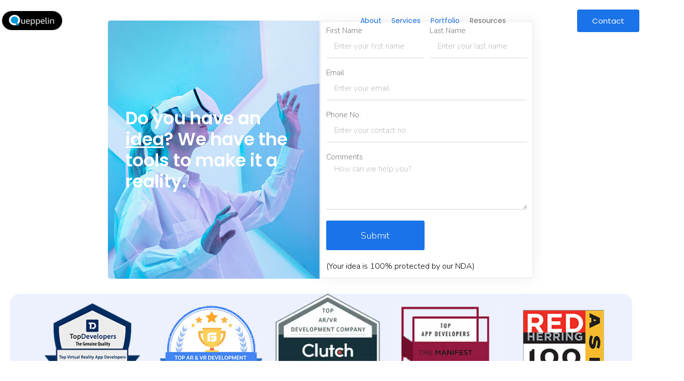

--- FILE ---
content_type: text/html; charset=UTF-8
request_url: https://www.queppelin.com/reports/
body_size: 16298
content:
<!DOCTYPE html><html lang="en-US"><head><meta charset="UTF-8"><meta name="viewport" content="width=device-width, initial-scale=1.0"/><title>reports &#8211; Queppelin</title><meta name='robots' content='max-image-preview:large' /><style>img:is([sizes="auto" i],[sizes^="auto," i]){contain-intrinsic-size:3000px 1500px}</style><link rel="stylesheet" media="print" onload="this.onload=null;this.media='all';" id="ao_optimized_gfonts" href="https://fonts.googleapis.com/css?family=Poppins%3A100%2C100italic%2C200%2C200italic%2C300%2C300italic%2C400%2C400italic%2C500%2C500italic%2C600%2C600italic%2C700%2C700italic%2C800%2C800italic%2C900%2C900italic%7CNunito%3A100%2C100italic%2C200%2C200italic%2C300%2C300italic%2C400%2C400italic%2C500%2C500italic%2C600%2C600italic%2C700%2C700italic%2C800%2C800italic%2C900%2C900italic&amp;display=swap"><link href='https://fonts.gstatic.com' crossorigin='anonymous' rel='preconnect' /><link href='https://fonts.googleapis.com' rel='preconnect' /><link href='https://connect.facebook.net' rel='preconnect' /><link href='https://www.google-analytics.com' rel='preconnect' /><link href='https://www.googletagmanager.com' rel='preconnect' /><link rel="alternate" type="application/rss+xml" title="Queppelin &raquo; Feed" href="https://www.queppelin.com/feed/" /><link rel="alternate" type="application/rss+xml" title="Queppelin &raquo; Comments Feed" href="https://www.queppelin.com/comments/feed/" /><link rel="alternate" type="application/rss+xml" title="Queppelin &raquo; Stories Feed" href="https://www.queppelin.com/web-stories/feed/"><link rel='stylesheet' id='elementor-frontend-css' href='https://www.queppelin.com/wp-content/plugins/elementor/assets/css/frontend.min.css' media='all' /><link rel='stylesheet' id='elementor-post-23988-css' href='https://www.queppelin.com/wp-content/uploads/elementor/css/post-23988.css' media='all' /><style id='classic-theme-styles-inline-css'>/*! This file is auto-generated */
.wp-block-button__link{color:#fff;background-color:#32373c;border-radius:9999px;box-shadow:none;text-decoration:none;padding:calc(.667em + 2px) calc(1.333em + 2px);font-size:1.125em}.wp-block-file__button{background:#32373c;color:#fff;text-decoration:none}</style><style id='global-styles-inline-css'>:root{--wp--preset--aspect-ratio--square:1;--wp--preset--aspect-ratio--4-3:4/3;--wp--preset--aspect-ratio--3-4:3/4;--wp--preset--aspect-ratio--3-2:3/2;--wp--preset--aspect-ratio--2-3:2/3;--wp--preset--aspect-ratio--16-9:16/9;--wp--preset--aspect-ratio--9-16:9/16;--wp--preset--color--black:#000;--wp--preset--color--cyan-bluish-gray:#abb8c3;--wp--preset--color--white:#fff;--wp--preset--color--pale-pink:#f78da7;--wp--preset--color--vivid-red:#cf2e2e;--wp--preset--color--luminous-vivid-orange:#ff6900;--wp--preset--color--luminous-vivid-amber:#fcb900;--wp--preset--color--light-green-cyan:#7bdcb5;--wp--preset--color--vivid-green-cyan:#00d084;--wp--preset--color--pale-cyan-blue:#8ed1fc;--wp--preset--color--vivid-cyan-blue:#0693e3;--wp--preset--color--vivid-purple:#9b51e0;--wp--preset--gradient--vivid-cyan-blue-to-vivid-purple:linear-gradient(135deg,rgba(6,147,227,1) 0%,#9b51e0 100%);--wp--preset--gradient--light-green-cyan-to-vivid-green-cyan:linear-gradient(135deg,#7adcb4 0%,#00d082 100%);--wp--preset--gradient--luminous-vivid-amber-to-luminous-vivid-orange:linear-gradient(135deg,rgba(252,185,0,1) 0%,rgba(255,105,0,1) 100%);--wp--preset--gradient--luminous-vivid-orange-to-vivid-red:linear-gradient(135deg,rgba(255,105,0,1) 0%,#cf2e2e 100%);--wp--preset--gradient--very-light-gray-to-cyan-bluish-gray:linear-gradient(135deg,#eee 0%,#a9b8c3 100%);--wp--preset--gradient--cool-to-warm-spectrum:linear-gradient(135deg,#4aeadc 0%,#9778d1 20%,#cf2aba 40%,#ee2c82 60%,#fb6962 80%,#fef84c 100%);--wp--preset--gradient--blush-light-purple:linear-gradient(135deg,#ffceec 0%,#9896f0 100%);--wp--preset--gradient--blush-bordeaux:linear-gradient(135deg,#fecda5 0%,#fe2d2d 50%,#6b003e 100%);--wp--preset--gradient--luminous-dusk:linear-gradient(135deg,#ffcb70 0%,#c751c0 50%,#4158d0 100%);--wp--preset--gradient--pale-ocean:linear-gradient(135deg,#fff5cb 0%,#b6e3d4 50%,#33a7b5 100%);--wp--preset--gradient--electric-grass:linear-gradient(135deg,#caf880 0%,#71ce7e 100%);--wp--preset--gradient--midnight:linear-gradient(135deg,#020381 0%,#2874fc 100%);--wp--preset--font-size--small:13px;--wp--preset--font-size--medium:20px;--wp--preset--font-size--large:36px;--wp--preset--font-size--x-large:42px;--wp--preset--spacing--20:.44rem;--wp--preset--spacing--30:.67rem;--wp--preset--spacing--40:1rem;--wp--preset--spacing--50:1.5rem;--wp--preset--spacing--60:2.25rem;--wp--preset--spacing--70:3.38rem;--wp--preset--spacing--80:5.06rem;--wp--preset--shadow--natural:6px 6px 9px rgba(0,0,0,.2);--wp--preset--shadow--deep:12px 12px 50px rgba(0,0,0,.4);--wp--preset--shadow--sharp:6px 6px 0px rgba(0,0,0,.2);--wp--preset--shadow--outlined:6px 6px 0px -3px rgba(255,255,255,1),6px 6px rgba(0,0,0,1);--wp--preset--shadow--crisp:6px 6px 0px rgba(0,0,0,1)}:where(.is-layout-flex){gap:.5em}:where(.is-layout-grid){gap:.5em}body .is-layout-flex{display:flex}.is-layout-flex{flex-wrap:wrap;align-items:center}.is-layout-flex>:is(*,div){margin:0}body .is-layout-grid{display:grid}.is-layout-grid>:is(*,div){margin:0}:where(.wp-block-columns.is-layout-flex){gap:2em}:where(.wp-block-columns.is-layout-grid){gap:2em}:where(.wp-block-post-template.is-layout-flex){gap:1.25em}:where(.wp-block-post-template.is-layout-grid){gap:1.25em}.has-black-color{color:var(--wp--preset--color--black) !important}.has-cyan-bluish-gray-color{color:var(--wp--preset--color--cyan-bluish-gray) !important}.has-white-color{color:var(--wp--preset--color--white) !important}.has-pale-pink-color{color:var(--wp--preset--color--pale-pink) !important}.has-vivid-red-color{color:var(--wp--preset--color--vivid-red) !important}.has-luminous-vivid-orange-color{color:var(--wp--preset--color--luminous-vivid-orange) !important}.has-luminous-vivid-amber-color{color:var(--wp--preset--color--luminous-vivid-amber) !important}.has-light-green-cyan-color{color:var(--wp--preset--color--light-green-cyan) !important}.has-vivid-green-cyan-color{color:var(--wp--preset--color--vivid-green-cyan) !important}.has-pale-cyan-blue-color{color:var(--wp--preset--color--pale-cyan-blue) !important}.has-vivid-cyan-blue-color{color:var(--wp--preset--color--vivid-cyan-blue) !important}.has-vivid-purple-color{color:var(--wp--preset--color--vivid-purple) !important}.has-black-background-color{background-color:var(--wp--preset--color--black) !important}.has-cyan-bluish-gray-background-color{background-color:var(--wp--preset--color--cyan-bluish-gray) !important}.has-white-background-color{background-color:var(--wp--preset--color--white) !important}.has-pale-pink-background-color{background-color:var(--wp--preset--color--pale-pink) !important}.has-vivid-red-background-color{background-color:var(--wp--preset--color--vivid-red) !important}.has-luminous-vivid-orange-background-color{background-color:var(--wp--preset--color--luminous-vivid-orange) !important}.has-luminous-vivid-amber-background-color{background-color:var(--wp--preset--color--luminous-vivid-amber) !important}.has-light-green-cyan-background-color{background-color:var(--wp--preset--color--light-green-cyan) !important}.has-vivid-green-cyan-background-color{background-color:var(--wp--preset--color--vivid-green-cyan) !important}.has-pale-cyan-blue-background-color{background-color:var(--wp--preset--color--pale-cyan-blue) !important}.has-vivid-cyan-blue-background-color{background-color:var(--wp--preset--color--vivid-cyan-blue) !important}.has-vivid-purple-background-color{background-color:var(--wp--preset--color--vivid-purple) !important}.has-black-border-color{border-color:var(--wp--preset--color--black) !important}.has-cyan-bluish-gray-border-color{border-color:var(--wp--preset--color--cyan-bluish-gray) !important}.has-white-border-color{border-color:var(--wp--preset--color--white) !important}.has-pale-pink-border-color{border-color:var(--wp--preset--color--pale-pink) !important}.has-vivid-red-border-color{border-color:var(--wp--preset--color--vivid-red) !important}.has-luminous-vivid-orange-border-color{border-color:var(--wp--preset--color--luminous-vivid-orange) !important}.has-luminous-vivid-amber-border-color{border-color:var(--wp--preset--color--luminous-vivid-amber) !important}.has-light-green-cyan-border-color{border-color:var(--wp--preset--color--light-green-cyan) !important}.has-vivid-green-cyan-border-color{border-color:var(--wp--preset--color--vivid-green-cyan) !important}.has-pale-cyan-blue-border-color{border-color:var(--wp--preset--color--pale-cyan-blue) !important}.has-vivid-cyan-blue-border-color{border-color:var(--wp--preset--color--vivid-cyan-blue) !important}.has-vivid-purple-border-color{border-color:var(--wp--preset--color--vivid-purple) !important}.has-vivid-cyan-blue-to-vivid-purple-gradient-background{background:var(--wp--preset--gradient--vivid-cyan-blue-to-vivid-purple) !important}.has-light-green-cyan-to-vivid-green-cyan-gradient-background{background:var(--wp--preset--gradient--light-green-cyan-to-vivid-green-cyan) !important}.has-luminous-vivid-amber-to-luminous-vivid-orange-gradient-background{background:var(--wp--preset--gradient--luminous-vivid-amber-to-luminous-vivid-orange) !important}.has-luminous-vivid-orange-to-vivid-red-gradient-background{background:var(--wp--preset--gradient--luminous-vivid-orange-to-vivid-red) !important}.has-very-light-gray-to-cyan-bluish-gray-gradient-background{background:var(--wp--preset--gradient--very-light-gray-to-cyan-bluish-gray) !important}.has-cool-to-warm-spectrum-gradient-background{background:var(--wp--preset--gradient--cool-to-warm-spectrum) !important}.has-blush-light-purple-gradient-background{background:var(--wp--preset--gradient--blush-light-purple) !important}.has-blush-bordeaux-gradient-background{background:var(--wp--preset--gradient--blush-bordeaux) !important}.has-luminous-dusk-gradient-background{background:var(--wp--preset--gradient--luminous-dusk) !important}.has-pale-ocean-gradient-background{background:var(--wp--preset--gradient--pale-ocean) !important}.has-electric-grass-gradient-background{background:var(--wp--preset--gradient--electric-grass) !important}.has-midnight-gradient-background{background:var(--wp--preset--gradient--midnight) !important}.has-small-font-size{font-size:var(--wp--preset--font-size--small) !important}.has-medium-font-size{font-size:var(--wp--preset--font-size--medium) !important}.has-large-font-size{font-size:var(--wp--preset--font-size--large) !important}.has-x-large-font-size{font-size:var(--wp--preset--font-size--x-large) !important}:where(.wp-block-post-template.is-layout-flex){gap:1.25em}:where(.wp-block-post-template.is-layout-grid){gap:1.25em}:where(.wp-block-columns.is-layout-flex){gap:2em}:where(.wp-block-columns.is-layout-grid){gap:2em}:root :where(.wp-block-pullquote){font-size:1.5em;line-height:1.6}</style><link rel='stylesheet' id='qi-addons-for-elementor-grid-style-css' href='https://www.queppelin.com/wp-content/plugins/qi-addons-for-elementor/assets/css/grid.min.css' media='all' /><link rel='stylesheet' id='qi-addons-for-elementor-helper-parts-style-css' href='https://www.queppelin.com/wp-content/plugins/qi-addons-for-elementor/assets/css/helper-parts.min.css' media='all' /><link rel='stylesheet' id='qi-addons-for-elementor-style-css' href='https://www.queppelin.com/wp-content/plugins/qi-addons-for-elementor/assets/css/main.min.css' media='all' /><link rel='stylesheet' id='hello-elementor-css' href='https://www.queppelin.com/wp-content/themes/hello-elementor/style.min.css' media='all' /><link rel='stylesheet' id='hello-elementor-theme-style-css' href='https://www.queppelin.com/wp-content/themes/hello-elementor/theme.min.css' media='all' /><link rel='stylesheet' id='widget-heading-css' href='https://www.queppelin.com/wp-content/plugins/elementor/assets/css/widget-heading.min.css' media='all' /><link rel='stylesheet' id='widget-form-css' href='https://www.queppelin.com/wp-content/plugins/elementor-pro/assets/css/widget-form.min.css' media='all' /><link rel='stylesheet' id='widget-image-css' href='https://www.queppelin.com/wp-content/plugins/elementor/assets/css/widget-image.min.css' media='all' /><link rel='stylesheet' id='widget-image-box-css' href='https://www.queppelin.com/wp-content/plugins/elementor/assets/css/widget-image-box.min.css' media='all' /><link rel='stylesheet' id='widget-lottie-css' href='https://www.queppelin.com/wp-content/plugins/elementor-pro/assets/css/widget-lottie.min.css' media='all' /><link rel='stylesheet' id='elementor-icons-css' href='https://www.queppelin.com/wp-content/plugins/elementor/assets/lib/eicons/css/elementor-icons.min.css' media='all' /><link rel='stylesheet' id='elementor-post-8326-css' href='https://www.queppelin.com/wp-content/uploads/elementor/css/post-8326.css' media='all' /><link rel='stylesheet' id='elementor-post-8528-css' href='https://www.queppelin.com/wp-content/uploads/elementor/css/post-8528.css' media='all' /><link rel='stylesheet' id='elementor-post-10084-css' href='https://www.queppelin.com/wp-content/uploads/elementor/css/post-10084.css' media='all' /><link rel='stylesheet' id='swiper-css' href='https://www.queppelin.com/wp-content/plugins/qi-addons-for-elementor/assets/plugins/swiper/8.4.5/swiper.min.css' media='all' /><link rel='stylesheet' id='jquery-lazyloadxt-spinner-css-css' href='https://www.queppelin.com/wp-content/cache/autoptimize/css/autoptimize_single_d4a56d3242663a4b372dc090375e8136.css' media='all' /><link rel='stylesheet' id='a3a3_lazy_load-css' href='//www.queppelin.com/wp-content/uploads/sass/a3_lazy_load.min.css' media='all' /><link rel='stylesheet' id='ekit-widget-styles-css' href='https://www.queppelin.com/wp-content/cache/autoptimize/css/autoptimize_single_d5634313b2945c0fdc341d234e14dfb9.css' media='all' /><link rel='stylesheet' id='ekit-responsive-css' href='https://www.queppelin.com/wp-content/cache/autoptimize/css/autoptimize_single_809300f4834e61fc52e8fdc2d25fb9e9.css' media='all' /><link rel='stylesheet' id='eael-general-css' href='https://www.queppelin.com/wp-content/plugins/essential-addons-for-elementor-lite/assets/front-end/css/view/general.min.css' media='all' /><link rel='stylesheet' id='elementor-icons-shared-0-css' href='https://www.queppelin.com/wp-content/plugins/elementor/assets/lib/font-awesome/css/fontawesome.min.css' media='all' /><link rel='stylesheet' id='elementor-icons-fa-solid-css' href='https://www.queppelin.com/wp-content/plugins/elementor/assets/lib/font-awesome/css/solid.min.css' media='all' /><link rel="preconnect" href="https://fonts.gstatic.com/" crossorigin><script src="https://www.queppelin.com/wp-includes/js/jquery/jquery.min.js" id="jquery-core-js"></script> <script defer src="https://www.queppelin.com/wp-includes/js/jquery/jquery-migrate.min.js" id="jquery-migrate-js"></script> <link rel="https://api.w.org/" href="https://www.queppelin.com/wp-json/" /><link rel="alternate" title="JSON" type="application/json" href="https://www.queppelin.com/wp-json/wp/v2/pages/6687" /><link rel="EditURI" type="application/rsd+xml" title="RSD" href="https://www.queppelin.com/xmlrpc.php?rsd" /><meta name="generator" content="WordPress 6.7.4" /><link rel="canonical" href="https://www.queppelin.com/reports/" /><link rel='shortlink' href='https://www.queppelin.com/?p=6687' /><link rel="alternate" title="oEmbed (JSON)" type="application/json+oembed" href="https://www.queppelin.com/wp-json/oembed/1.0/embed?url=https%3A%2F%2Fwww.queppelin.com%2Freports%2F" /><link rel="alternate" title="oEmbed (XML)" type="text/xml+oembed" href="https://www.queppelin.com/wp-json/oembed/1.0/embed?url=https%3A%2F%2Fwww.queppelin.com%2Freports%2F&#038;format=xml" /><meta name="generator" content="Elementor 3.27.2; features: additional_custom_breakpoints; settings: css_print_method-external, google_font-enabled, font_display-auto">  <script defer src="[data-uri]"></script> <style>.e-con.e-parent:nth-of-type(n+4):not(.e-lazyloaded):not(.e-no-lazyload),.e-con.e-parent:nth-of-type(n+4):not(.e-lazyloaded):not(.e-no-lazyload) *{background-image:none !important}@media screen and (max-height:1024px){.e-con.e-parent:nth-of-type(n+3):not(.e-lazyloaded):not(.e-no-lazyload),.e-con.e-parent:nth-of-type(n+3):not(.e-lazyloaded):not(.e-no-lazyload) *{background-image:none !important}}@media screen and (max-height:640px){.e-con.e-parent:nth-of-type(n+2):not(.e-lazyloaded):not(.e-no-lazyload),.e-con.e-parent:nth-of-type(n+2):not(.e-lazyloaded):not(.e-no-lazyload) *{background-image:none !important}}</style><link rel="icon" href="https://www.queppelin.com/wp-content/uploads/2020/04/cropped-n-32x32.png" sizes="32x32" /><link rel="icon" href="https://www.queppelin.com/wp-content/uploads/2020/04/cropped-n-192x192.png" sizes="192x192" /><link rel="apple-touch-icon" href="https://www.queppelin.com/wp-content/uploads/2020/04/cropped-n-180x180.png" /><meta name="msapplication-TileImage" content="https://www.queppelin.com/wp-content/uploads/2020/04/cropped-n-270x270.png" /><style id="wp-custom-css">::-webkit-scrollbar{width:.9vw;background:#edf1fd}::-webkit-scrollbar-thumb{background:-webkit-linear-gradient(transparent,#1a73e8);background:linear-gradient(transparent,#1a73e8);border-radius:20px}</style></head><body class="page-template-default page page-id-6687 page-parent wp-custom-logo qodef-qi--no-touch qi-addons-for-elementor-1.8.7 elementor-default elementor-template-full-width elementor-kit-8326 elementor-page elementor-page-6687 elementor-page-11017 elementor-page-10290 elementor-page-10084"> <noscript><iframe src="https://www.googletagmanager.com/ns.html?id=GTM-PQ74RS3"
height="0" width="0" style="display:none;visibility:hidden"></iframe></noscript><div class="ekit-template-content-markup ekit-template-content-header ekit-template-content-theme-support"><div data-elementor-type="wp-post" data-elementor-id="23988" class="elementor elementor-23988" data-elementor-post-type="elementskit_template"><section class="elementor-section elementor-top-section elementor-element elementor-element-492244f elementor-section-boxed elementor-section-height-default elementor-section-height-default" data-id="492244f" data-element_type="section"><div class="elementor-container elementor-column-gap-default"><div class="elementor-column elementor-col-100 elementor-top-column elementor-element elementor-element-3c878aa" data-id="3c878aa" data-element_type="column"><div class="elementor-widget-wrap"></div></div></div></section><header class="elementor-section elementor-top-section elementor-element elementor-element-2484c6b elementor-section-content-middle elementor-section-height-min-height elementor-section-stretched elementor-section-boxed elementor-section-height-default elementor-section-items-middle" data-id="2484c6b" data-element_type="section" data-settings="{&quot;sticky&quot;:&quot;top&quot;,&quot;sticky_effects_offset&quot;:100,&quot;stretch_section&quot;:&quot;section-stretched&quot;,&quot;sticky_on&quot;:[&quot;desktop&quot;,&quot;tablet&quot;],&quot;sticky_offset&quot;:0,&quot;sticky_anchor_link_offset&quot;:0}"><div class="elementor-container elementor-column-gap-default"><div class="elementor-column elementor-col-33 elementor-top-column elementor-element elementor-element-454f728" data-id="454f728" data-element_type="column"><div class="elementor-widget-wrap elementor-element-populated"><div class="elementor-element elementor-element-53d5586 elementor-widget-mobile__width-initial elementor-widget-tablet__width-initial logo elementor-widget elementor-widget-theme-site-logo elementor-widget-image" data-id="53d5586" data-element_type="widget" data-widget_type="theme-site-logo.default"><div class="elementor-widget-container"> <a href="https://www.queppelin.com"> <img width="136" height="44" src="https://www.queppelin.com/wp-content/uploads/2019/08/logo.png" class="attachment-full size-full wp-image-4145" alt="queppelin logo" /> </a></div></div></div></div><div class="elementor-column elementor-col-33 elementor-top-column elementor-element elementor-element-f882abd" data-id="f882abd" data-element_type="column"><div class="elementor-widget-wrap elementor-element-populated"><div class="elementor-element elementor-element-2456e52 elementor-widget__width-auto this-is-header elementor-widget elementor-widget-ekit-nav-menu" data-id="2456e52" data-element_type="widget" data-widget_type="ekit-nav-menu.default"><div class="elementor-widget-container"><nav class="ekit-wid-con ekit_menu_responsive_tablet" 
 data-hamburger-icon="fas fa-bars" 
 data-hamburger-icon-type="icon" 
 data-responsive-breakpoint="1024"> <button class="elementskit-menu-hamburger elementskit-menu-toggler"  type="button" aria-label="hamburger-icon"> <i aria-hidden="true" class="ekit-menu-icon fas fa-bars"></i> </button><div id="ekit-megamenu-main-menu" class="elementskit-menu-container elementskit-menu-offcanvas-elements elementskit-navbar-nav-default ekit-nav-menu-one-page- ekit-nav-dropdown-hover"><ul id="menu-main-menu" class="elementskit-navbar-nav elementskit-menu-po-center submenu-click-on-"><li id="menu-item-1561" class="menu-item menu-item-type-custom menu-item-object-custom menu-item-has-children menu-item-1561 nav-item elementskit-dropdown-has top_position elementskit-dropdown-menu-custom_width elementskit-megamenu-has elementskit-mobile-builder-content" data-vertical-menu=1000px><a href="#" class="ekit-menu-nav-link ekit-menu-dropdown-toggle">About<i aria-hidden="true" class="icon icon-none elementskit-submenu-indicator"></i></a><ul class="elementskit-dropdown elementskit-submenu-panel"><li id="menu-item-4306" class="menu-item menu-item-type-post_type menu-item-object-page menu-item-4306 nav-item elementskit-mobile-builder-content" data-vertical-menu=750px><a href="https://www.queppelin.com/about-us/" class=" dropdown-item">About Us</a><li id="menu-item-1319" class="menu-item menu-item-type-post_type menu-item-object-page menu-item-1319 nav-item elementskit-mobile-builder-content" data-vertical-menu=750px><a href="https://www.queppelin.com/media-links/" class=" dropdown-item">Media</a><li id="menu-item-1560" class="menu-item menu-item-type-post_type menu-item-object-page menu-item-1560 nav-item elementskit-mobile-builder-content" data-vertical-menu=750px><a href="https://www.queppelin.com/about-us/awards/" class=" dropdown-item">Awards</a><li id="menu-item-8684" class="menu-item menu-item-type-post_type menu-item-object-page menu-item-8684 nav-item elementskit-mobile-builder-content" data-vertical-menu=750px><a href="https://www.queppelin.com/career/" class=" dropdown-item">Careers</a></ul><div class="elementskit-megamenu-panel"><div data-elementor-type="wp-post" data-elementor-id="24074" class="elementor elementor-24074" data-elementor-post-type="elementskit_content"><section class="elementor-section elementor-top-section elementor-element elementor-element-a02e349 elementor-section-boxed elementor-section-height-default elementor-section-height-default" data-id="a02e349" data-element_type="section" data-settings="{&quot;background_background&quot;:&quot;classic&quot;}"><div class="elementor-container elementor-column-gap-no"><div class="elementor-column elementor-col-33 elementor-top-column elementor-element elementor-element-d274a4f" data-id="d274a4f" data-element_type="column" data-settings="{&quot;background_background&quot;:&quot;classic&quot;}"><div class="elementor-widget-wrap elementor-element-populated"><div class="elementor-element elementor-element-802ff62 elementor-cta--layout-image-above elementor-cta--skin-classic elementor-animated-content elementor-widget elementor-widget-call-to-action" data-id="802ff62" data-element_type="widget" data-widget_type="call-to-action.default"><div class="elementor-widget-container"> <a class="elementor-cta" href="https://www.queppelin.com/about-us/"><div class="elementor-cta__content"><div class="elementor-content-item elementor-cta__content-item elementor-cta__image"> <img width="136" height="44" src="https://www.queppelin.com/wp-content/uploads/2019/08/logo.png" class="attachment-thumbnail size-thumbnail wp-image-4145" alt="queppelin logo" /></div><h2 class="elementor-cta__title elementor-cta__content-item elementor-content-item"> About Queppelin</h2><div class="elementor-cta__description elementor-cta__content-item elementor-content-item"> Learn about Queppelin's 12 years long journey and meet our team.</div></div> </a></div></div></div></div><div class="elementor-column elementor-col-33 elementor-top-column elementor-element elementor-element-dc777be" data-id="dc777be" data-element_type="column" data-settings="{&quot;background_background&quot;:&quot;classic&quot;}"><div class="elementor-widget-wrap elementor-element-populated"><div class="elementor-element elementor-element-02081b4 elementor-cta--layout-image-above elementor-cta--skin-classic elementor-animated-content elementor-widget elementor-widget-call-to-action" data-id="02081b4" data-element_type="widget" data-widget_type="call-to-action.default"><div class="elementor-widget-container"> <a class="elementor-cta" href="https://www.queppelin.com/about-us/awards/"><div class="elementor-cta__content"><div class="elementor-content-item elementor-cta__content-item elementor-cta__image"> <img width="150" height="150" src="https://www.queppelin.com/wp-content/uploads/2022/12/awards.svg" class="attachment-thumbnail size-thumbnail wp-image-24079" alt="awards" /></div><h2 class="elementor-cta__title elementor-cta__content-item elementor-content-item"> Awards</h2><div class="elementor-cta__description elementor-cta__content-item elementor-content-item"> In this long journey, we have received numerous accolades</div></div> </a></div></div></div></div><div class="elementor-column elementor-col-33 elementor-top-column elementor-element elementor-element-9dd2640" data-id="9dd2640" data-element_type="column" data-settings="{&quot;background_background&quot;:&quot;classic&quot;}"><div class="elementor-widget-wrap elementor-element-populated"><div class="elementor-element elementor-element-e70b2fc elementor-cta--layout-image-above elementor-cta--skin-classic elementor-animated-content elementor-widget elementor-widget-call-to-action" data-id="e70b2fc" data-element_type="widget" data-widget_type="call-to-action.default"><div class="elementor-widget-container"> <a class="elementor-cta" href="https://www.queppelin.com/career/"><div class="elementor-cta__content"><div class="elementor-content-item elementor-cta__content-item elementor-cta__image"> <img loading="lazy" width="800" height="800" src="https://www.queppelin.com/wp-content/uploads/2022/12/career.svg" class="attachment-full size-full wp-image-24076" alt="career" /></div><h2 class="elementor-cta__title elementor-cta__content-item elementor-content-item"> Career</h2><div class="elementor-cta__description elementor-cta__content-item elementor-content-item"> Join us in our journey as we
reimagine reality.</div></div> </a></div></div></div></div></div></section></div></div></li><li id="menu-item-7342" class="menu-item menu-item-type-custom menu-item-object-custom menu-item-has-children menu-item-7342 nav-item elementskit-dropdown-has top_position elementskit-dropdown-menu-custom_width elementskit-megamenu-has elementskit-mobile-builder-content" data-vertical-menu=1000px><a href="https://www.queppelin.com/services-and-solutions/" class="ekit-menu-nav-link ekit-menu-dropdown-toggle">Services<i aria-hidden="true" class="icon icon-none elementskit-submenu-indicator"></i></a><ul class="elementskit-dropdown elementskit-submenu-panel"><li id="menu-item-22709" class="menu-item menu-item-type-custom menu-item-object-custom menu-item-has-children menu-item-22709 nav-item elementskit-dropdown-has relative_position elementskit-dropdown-menu-default_width elementskit-mobile-builder-content" data-vertical-menu=750px><a href="#" class=" dropdown-item">Augmented Reality<i aria-hidden="true" class="icon icon-none elementskit-submenu-indicator"></i></a><ul class="elementskit-dropdown elementskit-submenu-panel"><li id="menu-item-5950" class="menu-item menu-item-type-custom menu-item-object-custom menu-item-5950 nav-item elementskit-mobile-builder-content" data-vertical-menu=750px><a href="https://www.queppelin.com/augmented-reality-solutions/" class=" dropdown-item">Augmented Reality Solution</a><li id="menu-item-13319" class="menu-item menu-item-type-post_type menu-item-object-page menu-item-13319 nav-item elementskit-mobile-builder-content" data-vertical-menu=750px><a href="https://www.queppelin.com/webar/" class=" dropdown-item">WebAR Development</a><li id="menu-item-12800" class="menu-item menu-item-type-post_type menu-item-object-e-landing-page menu-item-has-children menu-item-12800 nav-item elementskit-dropdown-has relative_position elementskit-dropdown-menu-default_width elementskit-mobile-builder-content" data-vertical-menu=750px><a href="https://www.queppelin.com/virtual-try-on-solution/" class=" dropdown-item">Virtual Try Ons<i aria-hidden="true" class="icon icon-none elementskit-submenu-indicator"></i></a><ul class="elementskit-dropdown elementskit-submenu-panel"><li id="menu-item-12801" class="menu-item menu-item-type-post_type menu-item-object-e-landing-page menu-item-12801 nav-item elementskit-mobile-builder-content" data-vertical-menu=750px><a href="https://www.queppelin.com/jewelry-tryon-solution/" class=" dropdown-item">Jewelry Try On</a><li id="menu-item-6706" class="menu-item menu-item-type-custom menu-item-object-custom menu-item-6706 nav-item elementskit-mobile-builder-content" data-vertical-menu=750px><a href="https://www.queppelin.com/ar-furniture-retail-platform/" class=" dropdown-item">Furniture Try On</a><li id="menu-item-6707" class="menu-item menu-item-type-custom menu-item-object-custom menu-item-6707 nav-item elementskit-mobile-builder-content" data-vertical-menu=750px><a href="https://www.queppelin.com/ar-shoe-try-on-platform/" class=" dropdown-item">Shoe Try On</a></ul><li id="menu-item-14963" class="menu-item menu-item-type-post_type menu-item-object-page menu-item-14963 nav-item elementskit-mobile-builder-content" data-vertical-menu=750px><a href="https://www.queppelin.com/vossle-development/" class=" dropdown-item">Vossle Development</a></ul><li id="menu-item-22712" class="menu-item menu-item-type-custom menu-item-object-custom menu-item-has-children menu-item-22712 nav-item elementskit-dropdown-has relative_position elementskit-dropdown-menu-default_width elementskit-mobile-builder-content" data-vertical-menu=750px><a href="#" class=" dropdown-item">Virtual Reality<i aria-hidden="true" class="icon icon-none elementskit-submenu-indicator"></i></a><ul class="elementskit-dropdown elementskit-submenu-panel"><li id="menu-item-5952" class="menu-item menu-item-type-custom menu-item-object-custom menu-item-5952 nav-item elementskit-mobile-builder-content" data-vertical-menu=750px><a href="https://www.queppelin.com/virtual-reality-development-services/" class=" dropdown-item">VR Development</a><li id="menu-item-17297" class="menu-item menu-item-type-post_type menu-item-object-page menu-item-17297 nav-item elementskit-mobile-builder-content" data-vertical-menu=750px><a href="https://www.queppelin.com/virtual-reality-game-development/" class=" dropdown-item">VR Game Development</a><li id="menu-item-20787" class="menu-item menu-item-type-post_type menu-item-object-page menu-item-20787 nav-item elementskit-mobile-builder-content" data-vertical-menu=750px><a href="https://www.queppelin.com/virtual-reality-training-solutions/" class=" dropdown-item">VR Training Solutions</a></ul><li id="menu-item-22714" class="menu-item menu-item-type-custom menu-item-object-custom menu-item-has-children menu-item-22714 nav-item elementskit-dropdown-has relative_position elementskit-dropdown-menu-default_width elementskit-mobile-builder-content" data-vertical-menu=750px><a href="#" class=" dropdown-item">Artificial Intelligence<i aria-hidden="true" class="icon icon-none elementskit-submenu-indicator"></i></a><ul class="elementskit-dropdown elementskit-submenu-panel"><li id="menu-item-7287" class="menu-item menu-item-type-custom menu-item-object-custom menu-item-7287 nav-item elementskit-mobile-builder-content" data-vertical-menu=750px><a href="https://www.queppelin.com/artificial-intelligence-development-company" class=" dropdown-item">AI Development</a><li id="menu-item-13728" class="menu-item menu-item-type-post_type menu-item-object-page menu-item-13728 nav-item elementskit-mobile-builder-content" data-vertical-menu=750px><a href="https://www.queppelin.com/chatbot-development-services/" class=" dropdown-item">Chatbot Development</a><li id="menu-item-15727" class="menu-item menu-item-type-post_type menu-item-object-page menu-item-15727 nav-item elementskit-mobile-builder-content" data-vertical-menu=750px><a href="https://www.queppelin.com/predictive-analysis-services/" class=" dropdown-item">Predictive Analysis Services</a></ul><li id="menu-item-22711" class="menu-item menu-item-type-custom menu-item-object-custom menu-item-has-children menu-item-22711 nav-item elementskit-dropdown-has relative_position elementskit-dropdown-menu-default_width elementskit-mobile-builder-content" data-vertical-menu=750px><a href="#" class=" dropdown-item">Gaming Services<i aria-hidden="true" class="icon icon-none elementskit-submenu-indicator"></i></a><ul class="elementskit-dropdown elementskit-submenu-panel"><li id="menu-item-7084" class="menu-item menu-item-type-custom menu-item-object-custom menu-item-7084 nav-item elementskit-mobile-builder-content" data-vertical-menu=750px><a href="https://www.queppelin.com/game-development/" class=" dropdown-item">Game Development</a><li id="menu-item-22949" class="menu-item menu-item-type-post_type menu-item-object-page menu-item-22949 nav-item elementskit-mobile-builder-content" data-vertical-menu=750px><a href="https://www.queppelin.com/game-development/game-art-outsourcing/" class=" dropdown-item">Game Art Outsourcing</a><li id="menu-item-7087" class="menu-item menu-item-type-custom menu-item-object-custom menu-item-7087 nav-item elementskit-mobile-builder-content" data-vertical-menu=750px><a href="https://www.queppelin.com/mobile-game-development-services/" class=" dropdown-item">Mobile Game Development</a><li id="menu-item-7086" class="menu-item menu-item-type-post_type menu-item-object-page menu-item-7086 nav-item elementskit-mobile-builder-content" data-vertical-menu=750px><a href="https://www.queppelin.com/fantasy-game-development-services/" class=" dropdown-item">Fantasy Game Development</a></ul><li id="menu-item-14626" class="menu-item menu-item-type-post_type menu-item-object-page menu-item-14626 nav-item elementskit-mobile-builder-content" data-vertical-menu=750px><a href="https://www.queppelin.com/saas-application-development-services/" class=" dropdown-item">SAAS Development</a></ul><div class="elementskit-megamenu-panel"><div data-elementor-type="wp-post" data-elementor-id="24002" class="elementor elementor-24002" data-elementor-post-type="elementskit_content"><section class="elementor-section elementor-top-section elementor-element elementor-element-78b155f elementor-section-boxed elementor-section-height-default elementor-section-height-default" data-id="78b155f" data-element_type="section" data-settings="{&quot;background_background&quot;:&quot;classic&quot;,&quot;background_motion_fx_motion_fx_scrolling&quot;:&quot;yes&quot;,&quot;background_motion_fx_devices&quot;:[&quot;desktop&quot;,&quot;tablet&quot;,&quot;mobile&quot;]}"><div class="elementor-container elementor-column-gap-no"><div class="elementor-column elementor-col-100 elementor-top-column elementor-element elementor-element-092c7fe" data-id="092c7fe" data-element_type="column"><div class="elementor-widget-wrap elementor-element-populated"><section class="elementor-section elementor-inner-section elementor-element elementor-element-078f18e elementor-section-boxed elementor-section-height-default elementor-section-height-default" data-id="078f18e" data-element_type="section" data-settings="{&quot;background_background&quot;:&quot;classic&quot;}"><div class="elementor-container elementor-column-gap-default"><div class="elementor-column elementor-col-100 elementor-inner-column elementor-element elementor-element-88723e4" data-id="88723e4" data-element_type="column"><div class="elementor-widget-wrap"></div></div></div></section><section class="elementor-section elementor-inner-section elementor-element elementor-element-dce54cc elementor-section-boxed elementor-section-height-default elementor-section-height-default" data-id="dce54cc" data-element_type="section" data-settings="{&quot;background_background&quot;:&quot;classic&quot;}"><div class="elementor-container elementor-column-gap-default"><div class="elementor-column elementor-col-25 elementor-inner-column elementor-element elementor-element-22d4481" data-id="22d4481" data-element_type="column" data-settings="{&quot;background_background&quot;:&quot;classic&quot;}"><div class="elementor-widget-wrap elementor-element-populated"><div class="elementor-element elementor-element-99b18cd elementor-widget elementor-widget-heading" data-id="99b18cd" data-element_type="widget" data-widget_type="heading.default"><div class="elementor-widget-container"><h2 class="elementor-heading-title elementor-size-default">Artificial Intelligence</h2></div></div><div class="elementor-element elementor-element-12473a2 elementor-icon-list--layout-traditional elementor-list-item-link-full_width elementor-widget elementor-widget-icon-list" data-id="12473a2" data-element_type="widget" data-widget_type="icon-list.default"><div class="elementor-widget-container"><ul class="elementor-icon-list-items"><li class="elementor-icon-list-item"> <a href="https://www.queppelin.com/ai-development-services/"> <span class="elementor-icon-list-text">Artificial Intelligence Development</span> </a></li><li class="elementor-icon-list-item"> <a href="https://www.queppelin.com/chatbot-development-services/"> <span class="elementor-icon-list-text">Chatbot Development</span> </a></li><li class="elementor-icon-list-item"> <a href="https://www.queppelin.com/predictive-analysis-services/"> <span class="elementor-icon-list-text">Predictive Analysis</span> </a></li></ul></div></div></div></div><div class="elementor-column elementor-col-25 elementor-inner-column elementor-element elementor-element-bb5deae" data-id="bb5deae" data-element_type="column" data-settings="{&quot;background_background&quot;:&quot;classic&quot;}"><div class="elementor-widget-wrap elementor-element-populated"><div class="elementor-element elementor-element-f183d32 elementor-widget elementor-widget-heading" data-id="f183d32" data-element_type="widget" data-widget_type="heading.default"><div class="elementor-widget-container"><h2 class="elementor-heading-title elementor-size-default">Gaming</h2></div></div><div class="elementor-element elementor-element-882bf9d elementor-icon-list--layout-traditional elementor-list-item-link-full_width elementor-widget elementor-widget-icon-list" data-id="882bf9d" data-element_type="widget" data-widget_type="icon-list.default"><div class="elementor-widget-container"><ul class="elementor-icon-list-items"><li class="elementor-icon-list-item"> <a href="https://www.queppelin.com/game-development/"> <span class="elementor-icon-list-text">Game Development</span> </a></li><li class="elementor-icon-list-item"> <a href="https://www.queppelin.com/game-development/game-art-outsourcing/"> <span class="elementor-icon-list-text">Game Art Design</span> </a></li><li class="elementor-icon-list-item"> <a href="https://www.queppelin.com/mobile-game-development-services/"> <span class="elementor-icon-list-text">Mobile Game</span> </a></li><li class="elementor-icon-list-item"> <a href="https://www.queppelin.com/fantasy-game-development-services/"> <span class="elementor-icon-list-text">Fantasy Game</span> </a></li><li class="elementor-icon-list-item"> <a href="https://www.queppelin.com/unity-game-development-services/"> <span class="elementor-icon-list-text">Unity Game</span> </a></li></ul></div></div><div class="elementor-element elementor-element-bb62034 elementor-icon-list--layout-traditional elementor-list-item-link-full_width elementor-widget elementor-widget-icon-list" data-id="bb62034" data-element_type="widget" data-widget_type="icon-list.default"><div class="elementor-widget-container"><ul class="elementor-icon-list-items"><li class="elementor-icon-list-item"> <span class="elementor-icon-list-text"></span></li></ul></div></div></div></div><div class="elementor-column elementor-col-25 elementor-inner-column elementor-element elementor-element-2039301" data-id="2039301" data-element_type="column" data-settings="{&quot;background_background&quot;:&quot;classic&quot;}"><div class="elementor-widget-wrap elementor-element-populated"><div class="elementor-element elementor-element-8585693 elementor-widget elementor-widget-heading" data-id="8585693" data-element_type="widget" data-widget_type="heading.default"><div class="elementor-widget-container"><h2 class="elementor-heading-title elementor-size-default">Augmented/Virtual Reality</h2></div></div><div class="elementor-element elementor-element-64373bd elementor-icon-list--layout-traditional elementor-list-item-link-full_width elementor-widget elementor-widget-icon-list" data-id="64373bd" data-element_type="widget" data-widget_type="icon-list.default"><div class="elementor-widget-container"><ul class="elementor-icon-list-items"><li class="elementor-icon-list-item"> <a href="https://www.queppelin.com/virtual-try-on-solution/"> <span class="elementor-icon-list-text">Try-On Development</span> </a></li><li class="elementor-icon-list-item"> <a href="https://www.queppelin.com/jewelry-tryon-solution/"> <span class="elementor-icon-list-text">Jewelry Try-On</span> </a></li><li class="elementor-icon-list-item"> <a href="https://www.queppelin.com/ar-furniture-retail-platform/"> <span class="elementor-icon-list-text">Furniture Try-On</span> </a></li><li class="elementor-icon-list-item"> <a href="https://www.queppelin.com/ar-shoe-try-on-platform/"> <span class="elementor-icon-list-text">Shoe Try-On</span> </a></li></ul></div></div><div class="elementor-element elementor-element-d5b0ccb elementor-icon-list--layout-traditional elementor-list-item-link-full_width elementor-widget elementor-widget-icon-list" data-id="d5b0ccb" data-element_type="widget" data-widget_type="icon-list.default"><div class="elementor-widget-container"><ul class="elementor-icon-list-items"><li class="elementor-icon-list-item"> <a href="https://www.queppelin.com/augmented-reality-solutions/"> <span class="elementor-icon-list-text">AR Solutions</span> </a></li></ul></div></div><div class="elementor-element elementor-element-9bfafe5 elementor-icon-list--layout-traditional elementor-list-item-link-full_width elementor-widget elementor-widget-icon-list" data-id="9bfafe5" data-element_type="widget" data-widget_type="icon-list.default"><div class="elementor-widget-container"><ul class="elementor-icon-list-items"><li class="elementor-icon-list-item"> <a href="https://www.queppelin.com/virtual-reality-development-services/"> <span class="elementor-icon-list-text">VR Development</span> </a></li><li class="elementor-icon-list-item"> <a href="https://www.queppelin.com/virtual-reality-game-development/"> <span class="elementor-icon-list-text">VR Game Development</span> </a></li><li class="elementor-icon-list-item"> <a href="https://www.queppelin.com/virtual-reality-training-solutions/"> <span class="elementor-icon-list-text">VR Training Development</span> </a></li></ul></div></div><div class="elementor-element elementor-element-250e2b6 elementor-icon-list--layout-traditional elementor-list-item-link-full_width elementor-widget elementor-widget-icon-list" data-id="250e2b6" data-element_type="widget" data-widget_type="icon-list.default"><div class="elementor-widget-container"><ul class="elementor-icon-list-items"><li class="elementor-icon-list-item"> <span class="elementor-icon-list-text"></span></li></ul></div></div></div></div><div class="elementor-column elementor-col-25 elementor-inner-column elementor-element elementor-element-3f46f68" data-id="3f46f68" data-element_type="column" data-settings="{&quot;background_background&quot;:&quot;classic&quot;}"><div class="elementor-widget-wrap elementor-element-populated"><div class="elementor-element elementor-element-6a9c4eb elementor-icon-list--layout-traditional elementor-list-item-link-full_width elementor-widget elementor-widget-icon-list" data-id="6a9c4eb" data-element_type="widget" data-widget_type="icon-list.default"><div class="elementor-widget-container"><ul class="elementor-icon-list-items"><li class="elementor-icon-list-item"> <span class="elementor-icon-list-text"></span></li></ul></div></div><div class="elementor-element elementor-element-d3068ca elementor-icon-list--layout-traditional elementor-list-item-link-full_width elementor-widget elementor-widget-icon-list" data-id="d3068ca" data-element_type="widget" data-widget_type="icon-list.default"><div class="elementor-widget-container"><ul class="elementor-icon-list-items"><li class="elementor-icon-list-item"> <span class="elementor-icon-list-text"></span></li></ul></div></div></div></div></div></section><section class="elementor-section elementor-inner-section elementor-element elementor-element-9ca8b8f elementor-section-boxed elementor-section-height-default elementor-section-height-default" data-id="9ca8b8f" data-element_type="section" data-settings="{&quot;background_background&quot;:&quot;classic&quot;}"><div class="elementor-container elementor-column-gap-default"><div class="elementor-column elementor-col-100 elementor-inner-column elementor-element elementor-element-2260fe5" data-id="2260fe5" data-element_type="column"><div class="elementor-widget-wrap elementor-element-populated"><div class="elementor-element elementor-element-da9b443 elementor-align-center elementor-mobile-align-left elementor-widget elementor-widget-button" data-id="da9b443" data-element_type="widget" data-widget_type="button.default"><div class="elementor-widget-container"><div class="elementor-button-wrapper"> <a class="elementor-button elementor-button-link elementor-size-sm" href="https://www.queppelin.com/services-and-solutions/"> <span class="elementor-button-content-wrapper"> <span class="elementor-button-icon"> <i aria-hidden="true" class="fas fa-arrow-alt-circle-right"></i> </span> <span class="elementor-button-text">Learn more about our services</span> </span> </a></div></div></div></div></div></div></section></div></div></div></section></div></div></li><li id="menu-item-10802" class="menu-item menu-item-type-custom menu-item-object-custom menu-item-10802 nav-item elementskit-dropdown-has top_position elementskit-dropdown-menu-custom_width elementskit-megamenu-has elementskit-mobile-builder-content" data-vertical-menu=1000px><a href="https://www.queppelin.com/case-studies/" class="ekit-menu-nav-link">Portfolio<i aria-hidden="true" class="icon icon-none elementskit-submenu-indicator"></i></a><div class="elementskit-megamenu-panel"><div data-elementor-type="wp-post" data-elementor-id="24063" class="elementor elementor-24063" data-elementor-post-type="elementskit_content"><section class="elementor-section elementor-top-section elementor-element elementor-element-2d8ca2b elementor-section-boxed elementor-section-height-default elementor-section-height-default" data-id="2d8ca2b" data-element_type="section" data-settings="{&quot;background_background&quot;:&quot;classic&quot;}"><div class="elementor-container elementor-column-gap-no"><div class="elementor-column elementor-col-100 elementor-top-column elementor-element elementor-element-3d06202" data-id="3d06202" data-element_type="column" data-settings="{&quot;background_background&quot;:&quot;classic&quot;}"><div class="elementor-widget-wrap elementor-element-populated"><section class="elementor-section elementor-inner-section elementor-element elementor-element-ffbe27d elementor-section-boxed elementor-section-height-default elementor-section-height-default" data-id="ffbe27d" data-element_type="section" data-settings="{&quot;background_background&quot;:&quot;classic&quot;}"><div class="elementor-container elementor-column-gap-default"><div class="elementor-column elementor-col-33 elementor-inner-column elementor-element elementor-element-5dc6193" data-id="5dc6193" data-element_type="column" data-settings="{&quot;background_background&quot;:&quot;classic&quot;}"><div class="elementor-widget-wrap elementor-element-populated"><div class="elementor-element elementor-element-05d5bb4 elementor-cta--layout-image-left elementor-cta--skin-classic elementor-animated-content elementor-widget elementor-widget-call-to-action" data-id="05d5bb4" data-element_type="widget" data-widget_type="call-to-action.default"><div class="elementor-widget-container"> <a class="elementor-cta" href="https://www.queppelin.com/case-studies/tanishq-metaverse-development/"><div class="elementor-cta__content"><h2 class="elementor-cta__title elementor-cta__content-item elementor-content-item"> Tata Group's Tanishq</h2><div class="elementor-cta__description elementor-cta__content-item elementor-content-item"> Built and launched the world's first Jewelry Metaverse</div></div> </a></div></div><div class="elementor-element elementor-element-f9a40cb elementor-cta--layout-image-left elementor-cta--skin-classic elementor-animated-content elementor-widget elementor-widget-call-to-action" data-id="f9a40cb" data-element_type="widget" data-widget_type="call-to-action.default"><div class="elementor-widget-container"> <a class="elementor-cta" href="https://www.queppelin.com/case-studies/ponds-webar-game/"><div class="elementor-cta__content"><h2 class="elementor-cta__title elementor-cta__content-item elementor-content-item"> Unilever Ponds</h2><div class="elementor-cta__description elementor-cta__content-item elementor-content-item"> Built WebAR Game for Pond's Ecommerce Store</div></div> </a></div></div></div></div><div class="elementor-column elementor-col-33 elementor-inner-column elementor-element elementor-element-306431d" data-id="306431d" data-element_type="column" data-settings="{&quot;background_background&quot;:&quot;classic&quot;}"><div class="elementor-widget-wrap elementor-element-populated"><div class="elementor-element elementor-element-299a418 elementor-cta--layout-image-left elementor-cta--skin-classic elementor-animated-content elementor-widget elementor-widget-call-to-action" data-id="299a418" data-element_type="widget" data-widget_type="call-to-action.default"><div class="elementor-widget-container"> <a class="elementor-cta" href="https://www.queppelin.com/case-studies/emirates-nbd-ar-filters/"><div class="elementor-cta__content"><h2 class="elementor-cta__title elementor-cta__content-item elementor-content-item"> Emirates NBD</h2><div class="elementor-cta__description elementor-cta__content-item elementor-content-item"> Created AR Filters for Middle East's Largest Bank</div></div> </a></div></div><div class="elementor-element elementor-element-fc543fc elementor-cta--layout-image-left elementor-cta--skin-classic elementor-animated-content elementor-widget elementor-widget-call-to-action" data-id="fc543fc" data-element_type="widget" data-widget_type="call-to-action.default"><div class="elementor-widget-container"> <a class="elementor-cta" href="https://www.queppelin.com/case-studies/nft-marketplace-creation-with-10k-nft-avatars/"><div class="elementor-cta__content"><h2 class="elementor-cta__title elementor-cta__content-item elementor-content-item"> Momento</h2><div class="elementor-cta__description elementor-cta__content-item elementor-content-item"> Developed NFT Marketplace and 10K NFTs. Got features on Burj Khalifa.</div></div> </a></div></div></div></div><div class="elementor-column elementor-col-33 elementor-inner-column elementor-element elementor-element-e471039" data-id="e471039" data-element_type="column" data-settings="{&quot;background_background&quot;:&quot;classic&quot;}"><div class="elementor-widget-wrap elementor-element-populated"><div class="elementor-element elementor-element-3081baf elementor-cta--layout-image-left elementor-cta--skin-classic elementor-animated-content elementor-widget elementor-widget-call-to-action" data-id="3081baf" data-element_type="widget" data-widget_type="call-to-action.default"><div class="elementor-widget-container"> <a class="elementor-cta" href="https://www.queppelin.com/case-studies/sandbox-metaverse-development-for-us-based-agency/"><div class="elementor-cta__content"><h2 class="elementor-cta__title elementor-cta__content-item elementor-content-item"> Pulse Advertising</h2><div class="elementor-cta__description elementor-cta__content-item elementor-content-item"> Designed & developed a Virtual Office Space on The Sandbox Metaverse</div></div> </a></div></div><div class="elementor-element elementor-element-1147c6b elementor-cta--layout-image-left elementor-cta--skin-classic elementor-animated-content elementor-widget elementor-widget-call-to-action" data-id="1147c6b" data-element_type="widget" data-widget_type="call-to-action.default"><div class="elementor-widget-container"> <a class="elementor-cta" href="https://www.queppelin.com/case-studies/biogas-plant-digital-twin-virtual-reality/"><div class="elementor-cta__content"><h2 class="elementor-cta__title elementor-cta__content-item elementor-content-item"> Biogas Engineering Inc</h2><div class="elementor-cta__description elementor-cta__content-item elementor-content-item"> Digital Twin of Biogas plant for Trainings in Virtual Reality</div></div> </a></div></div></div></div></div></section><section class="elementor-section elementor-inner-section elementor-element elementor-element-c3f5d21 elementor-section-boxed elementor-section-height-default elementor-section-height-default" data-id="c3f5d21" data-element_type="section" data-settings="{&quot;background_background&quot;:&quot;classic&quot;}"><div class="elementor-container elementor-column-gap-default"><div class="elementor-column elementor-col-100 elementor-inner-column elementor-element elementor-element-52b2670" data-id="52b2670" data-element_type="column"><div class="elementor-widget-wrap elementor-element-populated"><div class="elementor-element elementor-element-34cbcd4 elementor-align-center elementor-mobile-align-left elementor-widget elementor-widget-button" data-id="34cbcd4" data-element_type="widget" data-widget_type="button.default"><div class="elementor-widget-container"><div class="elementor-button-wrapper"> <a class="elementor-button elementor-button-link elementor-size-sm" href="https://www.queppelin.com/case-studies/"> <span class="elementor-button-content-wrapper"> <span class="elementor-button-icon"> <i aria-hidden="true" class="fas fa-arrow-alt-circle-right"></i> </span> <span class="elementor-button-text">Read about our projects</span> </span> </a></div></div></div></div></div></div></section></div></div></div></section></div></div></li><li id="menu-item-14195" class="menu-item menu-item-type-custom menu-item-object-custom current-menu-ancestor current-menu-parent menu-item-has-children menu-item-14195 nav-item elementskit-dropdown-has top_position elementskit-dropdown-menu-custom_width elementskit-megamenu-has elementskit-mobile-builder-content" data-vertical-menu=1000px><a href="#" class="ekit-menu-nav-link ekit-menu-dropdown-toggle">Resources<i aria-hidden="true" class="icon icon-none elementskit-submenu-indicator"></i></a><ul class="elementskit-dropdown elementskit-submenu-panel"><li id="menu-item-1472" class="menu-item menu-item-type-post_type menu-item-object-page menu-item-1472 nav-item elementskit-mobile-builder-content" data-vertical-menu=750px><a href="https://www.queppelin.com/blog/" class=" dropdown-item">Blog</a><li id="menu-item-10947" class="menu-item menu-item-type-post_type menu-item-object-page menu-item-10947 nav-item elementskit-mobile-builder-content" data-vertical-menu=750px><a href="https://www.queppelin.com/testimonials/" class=" dropdown-item">Customer Testimonials</a><li id="menu-item-18217" class="menu-item menu-item-type-post_type menu-item-object-page menu-item-18217 nav-item elementskit-mobile-builder-content" data-vertical-menu=750px><a href="https://www.queppelin.com/augmented-reality-statistics/" class=" dropdown-item">AR Statistics</a><li id="menu-item-20289" class="menu-item menu-item-type-post_type menu-item-object-page menu-item-20289 nav-item elementskit-mobile-builder-content" data-vertical-menu=750px><a href="https://www.queppelin.com/virtual-reality-statistics/" class=" dropdown-item">VR Statistics</a><li id="menu-item-12891" class="menu-item menu-item-type-post_type menu-item-object-page menu-item-12891 nav-item elementskit-mobile-builder-content" data-vertical-menu=750px><a href="https://www.queppelin.com/videos/" class=" dropdown-item">Videos</a><li id="menu-item-6682" class="menu-item menu-item-type-custom menu-item-object-custom current-menu-item menu-item-6682 nav-item elementskit-mobile-builder-content active" data-vertical-menu=750px><a href="https://www.queppelin.com/reports/" class=" dropdown-item active">Reports</a><li id="menu-item-3706" class="menu-item menu-item-type-post_type menu-item-object-page menu-item-3706 nav-item elementskit-mobile-builder-content" data-vertical-menu=750px><a href="https://www.queppelin.com/ebooks/" class=" dropdown-item">E-books</a><li id="menu-item-3606" class="menu-item menu-item-type-post_type menu-item-object-page menu-item-3606 nav-item elementskit-mobile-builder-content" data-vertical-menu=750px><a href="https://www.queppelin.com/newsletters/" class=" dropdown-item">Newsletter</a></ul><div class="elementskit-megamenu-panel"><div data-elementor-type="wp-post" data-elementor-id="24005" class="elementor elementor-24005" data-elementor-post-type="elementskit_content"><section class="elementor-section elementor-top-section elementor-element elementor-element-786bc683 elementor-section-boxed elementor-section-height-default elementor-section-height-default" data-id="786bc683" data-element_type="section" data-settings="{&quot;background_background&quot;:&quot;classic&quot;}"><div class="elementor-container elementor-column-gap-no"><div class="elementor-column elementor-col-100 elementor-top-column elementor-element elementor-element-4e283c84" data-id="4e283c84" data-element_type="column"><div class="elementor-widget-wrap elementor-element-populated"><section class="elementor-section elementor-inner-section elementor-element elementor-element-48fcd362 elementor-section-boxed elementor-section-height-default elementor-section-height-default" data-id="48fcd362" data-element_type="section" data-settings="{&quot;background_background&quot;:&quot;classic&quot;}"><div class="elementor-container elementor-column-gap-default"><div class="elementor-column elementor-col-33 elementor-inner-column elementor-element elementor-element-3e80463a" data-id="3e80463a" data-element_type="column" data-settings="{&quot;background_background&quot;:&quot;classic&quot;}"><div class="elementor-widget-wrap elementor-element-populated"><div class="elementor-element elementor-element-5528b93 elementor-cta--layout-image-left elementor-cta--skin-classic elementor-animated-content elementor-widget elementor-widget-call-to-action" data-id="5528b93" data-element_type="widget" data-widget_type="call-to-action.default"><div class="elementor-widget-container"> <a class="elementor-cta" href="https://www.queppelin.com/blog/"><div class="elementor-cta__content"><h2 class="elementor-cta__title elementor-cta__content-item elementor-content-item"> Blog</h2><div class="elementor-cta__description elementor-cta__content-item elementor-content-item"> Best source of information on Metaverse</div></div> </a></div></div><div class="elementor-element elementor-element-fdcab94 elementor-cta--layout-image-left elementor-cta--skin-classic elementor-animated-content elementor-widget elementor-widget-call-to-action" data-id="fdcab94" data-element_type="widget" data-widget_type="call-to-action.default"><div class="elementor-widget-container"> <a class="elementor-cta" href="https://www.queppelin.com/testimonials/"><div class="elementor-cta__content"><h2 class="elementor-cta__title elementor-cta__content-item elementor-content-item"> Testimonial</h2><div class="elementor-cta__description elementor-cta__content-item elementor-content-item"> Let our customers tell you about their experience</div></div> </a></div></div><div class="elementor-element elementor-element-0dfc970 elementor-cta--layout-image-left elementor-cta--skin-classic elementor-animated-content elementor-widget elementor-widget-call-to-action" data-id="0dfc970" data-element_type="widget" data-widget_type="call-to-action.default"><div class="elementor-widget-container"> <a class="elementor-cta" href="https://www.queppelin.com/videos/"><div class="elementor-cta__content"><h2 class="elementor-cta__title elementor-cta__content-item elementor-content-item"> Videos</h2><div class="elementor-cta__description elementor-cta__content-item elementor-content-item"> Discover videos across industries and use-cases</div></div> </a></div></div></div></div><div class="elementor-column elementor-col-33 elementor-inner-column elementor-element elementor-element-72bd7266" data-id="72bd7266" data-element_type="column" data-settings="{&quot;background_background&quot;:&quot;classic&quot;}"><div class="elementor-widget-wrap elementor-element-populated"><div class="elementor-element elementor-element-58b77a8 elementor-cta--layout-image-left elementor-cta--skin-classic elementor-animated-content elementor-widget elementor-widget-call-to-action" data-id="58b77a8" data-element_type="widget" data-widget_type="call-to-action.default"><div class="elementor-widget-container"> <a class="elementor-cta" href="https://www.queppelin.com/ebooks/"><div class="elementor-cta__content"><h2 class="elementor-cta__title elementor-cta__content-item elementor-content-item"> eBooks</h2><div class="elementor-cta__description elementor-cta__content-item elementor-content-item"> Download guides and informational ebooks</div></div> </a></div></div><div class="elementor-element elementor-element-7b4d5e9 elementor-cta--layout-image-left elementor-cta--skin-classic elementor-animated-content elementor-widget elementor-widget-call-to-action" data-id="7b4d5e9" data-element_type="widget" data-widget_type="call-to-action.default"><div class="elementor-widget-container"> <a class="elementor-cta" href="https://www.queppelin.com/reports/"><div class="elementor-cta__content"><h2 class="elementor-cta__title elementor-cta__content-item elementor-content-item"> Reports</h2><div class="elementor-cta__description elementor-cta__content-item elementor-content-item"> Download comprehensive reports on AR/VR/Metaverse Industry</div></div> </a></div></div><div class="elementor-element elementor-element-c044033 elementor-cta--layout-image-left elementor-cta--skin-classic elementor-animated-content elementor-widget elementor-widget-call-to-action" data-id="c044033" data-element_type="widget" data-widget_type="call-to-action.default"><div class="elementor-widget-container"> <a class="elementor-cta" href="https://www.queppelin.com/newsletters/"><div class="elementor-cta__content"><h2 class="elementor-cta__title elementor-cta__content-item elementor-content-item"> Newsletters</h2><div class="elementor-cta__description elementor-cta__content-item elementor-content-item"> Download comprehensive reports on AR/VR/Metaverse Industry</div></div> </a></div></div></div></div><div class="elementor-column elementor-col-33 elementor-inner-column elementor-element elementor-element-9d95350" data-id="9d95350" data-element_type="column" data-settings="{&quot;background_background&quot;:&quot;classic&quot;}"><div class="elementor-widget-wrap elementor-element-populated"><div class="elementor-element elementor-element-a3c0310 elementor-cta--layout-image-left elementor-cta--skin-classic elementor-animated-content elementor-widget elementor-widget-call-to-action" data-id="a3c0310" data-element_type="widget" data-widget_type="call-to-action.default"><div class="elementor-widget-container"> <a class="elementor-cta" href="https://www.queppelin.com/media-links/"><div class="elementor-cta__content"><h2 class="elementor-cta__title elementor-cta__content-item elementor-content-item"> Press & Media</h2><div class="elementor-cta__description elementor-cta__content-item elementor-content-item"> Recent press releases and media coverage</div></div> </a></div></div><div class="elementor-element elementor-element-d8f89dc elementor-cta--layout-image-left elementor-cta--skin-classic elementor-animated-content elementor-widget elementor-widget-call-to-action" data-id="d8f89dc" data-element_type="widget" data-widget_type="call-to-action.default"><div class="elementor-widget-container"> <a class="elementor-cta" href="https://www.queppelin.com/faq/"><div class="elementor-cta__content"><h2 class="elementor-cta__title elementor-cta__content-item elementor-content-item"> Faqs</h2><div class="elementor-cta__description elementor-cta__content-item elementor-content-item"> Find answers to frequently asked questions</div></div> </a></div></div><div class="elementor-element elementor-element-05b64b1 elementor-cta--layout-image-left elementor-cta--skin-classic elementor-animated-content elementor-widget elementor-widget-call-to-action" data-id="05b64b1" data-element_type="widget" data-widget_type="call-to-action.default"><div class="elementor-widget-container"><div class="elementor-cta"><div class="elementor-cta__content"><h2 class="elementor-cta__title elementor-cta__content-item elementor-content-item"> Statistics</h2></div></div></div></div><div class="elementor-element elementor-element-5e3548a elementor-icon-list--layout-traditional elementor-list-item-link-full_width elementor-widget elementor-widget-icon-list" data-id="5e3548a" data-element_type="widget" data-widget_type="icon-list.default"><div class="elementor-widget-container"><ul class="elementor-icon-list-items"><li class="elementor-icon-list-item"> <a href="https://www.queppelin.com/metaverse-statistics/"> <span class="elementor-icon-list-icon"> <i aria-hidden="true" class="fas fa-caret-right"></i> </span> <span class="elementor-icon-list-text">Metaverse Statistics</span> </a></li><li class="elementor-icon-list-item"> <a href="https://www.queppelin.com/augmented-reality-statistics/"> <span class="elementor-icon-list-icon"> <i aria-hidden="true" class="fas fa-caret-right"></i> </span> <span class="elementor-icon-list-text">Augmented Reality Statistics</span> </a></li><li class="elementor-icon-list-item"> <a href="https://www.queppelin.com/virtual-reality-statistics/"> <span class="elementor-icon-list-icon"> <i aria-hidden="true" class="fas fa-caret-right"></i> </span> <span class="elementor-icon-list-text">Virtual Reality Statistics</span> </a></li></ul></div></div></div></div></div></section><section class="elementor-section elementor-inner-section elementor-element elementor-element-6814a73 elementor-section-boxed elementor-section-height-default elementor-section-height-default" data-id="6814a73" data-element_type="section" data-settings="{&quot;background_background&quot;:&quot;classic&quot;}"><div class="elementor-container elementor-column-gap-default"><div class="elementor-column elementor-col-100 elementor-inner-column elementor-element elementor-element-21d5eca elementor-hidden-mobile" data-id="21d5eca" data-element_type="column" data-settings="{&quot;background_background&quot;:&quot;classic&quot;}"><div class="elementor-widget-wrap elementor-element-populated"><div class="elementor-element elementor-element-f0fd15e elementor-cta--layout-image-left elementor-widget__width-initial elementor-cta--skin-classic elementor-animated-content elementor-widget elementor-widget-call-to-action" data-id="f0fd15e" data-element_type="widget" data-widget_type="call-to-action.default"><div class="elementor-widget-container"> <a class="elementor-cta" href="https://www.queppelin.com/wp-content/uploads/2020/05/guide-to-virtual-reality.pdf"><div class="elementor-cta__content"><h2 class="elementor-cta__title elementor-cta__content-item elementor-content-item"> eBooks</h2><div class="elementor-cta__description elementor-cta__content-item elementor-content-item"> A Definitive Guide to Virtual Reality Development : VR Ebook</div></div> </a></div></div><div class="elementor-element elementor-element-63276d9 elementor-cta--layout-image-left elementor-widget__width-initial elementor-cta--skin-classic elementor-animated-content elementor-widget elementor-widget-call-to-action" data-id="63276d9" data-element_type="widget" data-widget_type="call-to-action.default"><div class="elementor-widget-container"> <a class="elementor-cta" href="https://www.queppelin.com/metaverse-in-fashion-industry/"><div class="elementor-cta__content"><h2 class="elementor-cta__title elementor-cta__content-item elementor-content-item"> Blog</h2><div class="elementor-cta__description elementor-cta__content-item elementor-content-item"> Open Your Next Fashion Store In Metaverse, Here’s Why</div></div> </a></div></div><div class="elementor-element elementor-element-c736bea elementor-cta--layout-image-left elementor-widget__width-initial elementor-cta--skin-classic elementor-animated-content elementor-widget elementor-widget-call-to-action" data-id="c736bea" data-element_type="widget" data-widget_type="call-to-action.default"><div class="elementor-widget-container"> <a class="elementor-cta" href="https://www.queppelin.com/virtual-reality-in-unity/"><div class="elementor-cta__content"><h2 class="elementor-cta__title elementor-cta__content-item elementor-content-item"> Blog</h2><div class="elementor-cta__description elementor-cta__content-item elementor-content-item"> Develop Virtual Reality (VR) Experiences in Unity</div></div> </a></div></div></div></div></div></section></div></div></div></section></div></div></li></ul><div class="elementskit-nav-identity-panel"><button class="elementskit-menu-close elementskit-menu-toggler" type="button">X</button></div></div><div class="elementskit-menu-overlay elementskit-menu-offcanvas-elements elementskit-menu-toggler ekit-nav-menu--overlay"></div></nav></div></div></div></div><div class="elementor-column elementor-col-33 elementor-top-column elementor-element elementor-element-42a30ec elementor-hidden-mobile" data-id="42a30ec" data-element_type="column"><div class="elementor-widget-wrap elementor-element-populated"><div class="elementor-element elementor-element-9bbfb87 elementor-align-center elementor-tablet-align-right elementor-widget__width-auto elementor-widget-mobile__width-initial elementor-widget-tablet__width-initial elementor-hidden-mobile elementor-widget elementor-widget-button" data-id="9bbfb87" data-element_type="widget" data-widget_type="button.default"><div class="elementor-widget-container"><div class="elementor-button-wrapper"> <a class="elementor-button elementor-button-link elementor-size-md" href="https://www.queppelin.com/contact-us/" title="Contact"> <span class="elementor-button-content-wrapper"> <span class="elementor-button-text">Contact</span> </span> </a></div></div></div></div></div></div></header></div></div><div data-elementor-type="footer" data-elementor-id="8528" class="elementor elementor-8528 elementor-location-footer" data-elementor-post-type="elementor_library"><section class="elementor-section elementor-top-section elementor-element elementor-element-b2167cd elementor-hidden-desktop elementor-hidden-tablet elementor-section-boxed elementor-section-height-default elementor-section-height-default" data-id="b2167cd" data-element_type="section"><div class="elementor-container elementor-column-gap-default"><div class="elementor-column elementor-col-100 elementor-top-column elementor-element elementor-element-c022779" data-id="c022779" data-element_type="column"><div class="elementor-widget-wrap elementor-element-populated"><div class="elementor-element elementor-element-3cef059 elementor-hidden-desktop elementor-hidden-tablet elementor-widget elementor-widget-heading" data-id="3cef059" data-element_type="widget" data-widget_type="heading.default"><div class="elementor-widget-container"><h2 class="elementor-heading-title elementor-size-default">Do you have an idea? We have the tools to make it a reality.</h2></div></div></div></div></div></section><section class="elementor-section elementor-top-section elementor-element elementor-element-1be13bd elementor-section-content-middle elementor-section-boxed elementor-section-height-default elementor-section-height-default" data-id="1be13bd" data-element_type="section" id="fill-footer-form" data-settings="{&quot;background_background&quot;:&quot;classic&quot;}"><div class="elementor-container elementor-column-gap-default"><div class="elementor-column elementor-col-50 elementor-top-column elementor-element elementor-element-6c8c14d elementor-hidden-phone" data-id="6c8c14d" data-element_type="column" data-settings="{&quot;background_background&quot;:&quot;classic&quot;}"><div class="elementor-widget-wrap elementor-element-populated"><div class="elementor-background-overlay"></div><div class="elementor-element elementor-element-57e11ed elementor-widget elementor-widget-heading" data-id="57e11ed" data-element_type="widget" data-widget_type="heading.default"><div class="elementor-widget-container"><h2 class="elementor-heading-title elementor-size-default">Do you have an <u>idea</u>? We have the tools to make it a reality.</h2></div></div></div></div><div class="elementor-column elementor-col-50 elementor-top-column elementor-element elementor-element-1ec3401" data-id="1ec3401" data-element_type="column"><div class="elementor-widget-wrap elementor-element-populated"><div class="elementor-element elementor-element-1c2dcff elementor-button-align-stretch elementor-widget elementor-widget-form" data-id="1c2dcff" data-element_type="widget" data-settings="{&quot;button_width&quot;:&quot;50&quot;,&quot;step_next_label&quot;:&quot;Next&quot;,&quot;step_previous_label&quot;:&quot;Previous&quot;,&quot;step_type&quot;:&quot;text&quot;}" data-widget_type="form.default"><div class="elementor-widget-container"><form class="elementor-form" method="post" id="Subscribers" name="form"> <input type="hidden" name="post_id" value="8528"/> <input type="hidden" name="form_id" value="1c2dcff"/> <input type="hidden" name="referer_title" value="reports" /> <input type="hidden" name="queried_id" value="6687"/><div class="elementor-form-fields-wrapper elementor-labels-above"><div class="elementor-field-type-text elementor-field-group elementor-column elementor-field-group-firstname elementor-col-50 elementor-sm-50 elementor-field-required"> <label for="form-field-firstname" class="elementor-field-label"> First Name </label> <input size="1" type="text" name="form_fields[firstname]" id="form-field-firstname" class="elementor-field elementor-size-md  elementor-field-textual" placeholder="Enter your first name" required="required"></div><div class="elementor-field-type-text elementor-field-group elementor-column elementor-field-group-lastname elementor-col-50 elementor-sm-50 elementor-field-required"> <label for="form-field-lastname" class="elementor-field-label"> Last Name </label> <input size="1" type="text" name="form_fields[lastname]" id="form-field-lastname" class="elementor-field elementor-size-md  elementor-field-textual" placeholder="Enter your last name" required="required"></div><div class="elementor-field-type-email elementor-field-group elementor-column elementor-field-group-email elementor-col-100 elementor-field-required"> <label for="form-field-email" class="elementor-field-label"> Email </label> <input size="1" type="email" name="form_fields[email]" id="form-field-email" class="elementor-field elementor-size-md  elementor-field-textual" placeholder="Enter your email" required="required"></div><div class="elementor-field-type-text"> <input size="1" type="text" name="form_fields[field_09f8b71]" id="form-field-field_09f8b71" class="elementor-field elementor-size-md " style="display:none !important;"></div><div class="elementor-field-type-tel elementor-field-group elementor-column elementor-field-group-phone elementor-col-100 elementor-field-required"> <label for="form-field-phone" class="elementor-field-label"> Phone No. </label> <input size="1" type="tel" name="form_fields[phone]" id="form-field-phone" class="elementor-field elementor-size-md  elementor-field-textual" placeholder="Enter your contact no." required="required" pattern="[0-9()#&amp;+*-=.]+" title="Only numbers and phone characters (#, -, *, etc) are accepted."></div><div class="elementor-field-type-text"> <input size="1" type="text" name="form_fields[field_7910083]" id="form-field-field_7910083" class="elementor-field elementor-size-md " style="display:none !important;"></div><div class="elementor-field-type-textarea elementor-field-group elementor-column elementor-field-group-comments elementor-col-100 elementor-field-required"> <label for="form-field-comments" class="elementor-field-label"> Comments </label><textarea class="elementor-field-textual elementor-field  elementor-size-md" name="form_fields[comments]" id="form-field-comments" rows="4" placeholder="How can we help you?" required="required"></textarea></div><div class="elementor-field-group elementor-column elementor-field-type-submit elementor-col-50 e-form__buttons"> <button class="elementor-button elementor-size-lg" type="submit"> <span class="elementor-button-content-wrapper"> <span class="elementor-button-text">Submit</span> </span> </button></div></div></form></div></div><div class="elementor-element elementor-element-5444fe2 elementor-widget elementor-widget-heading" data-id="5444fe2" data-element_type="widget" data-widget_type="heading.default"><div class="elementor-widget-container"><h3 class="elementor-heading-title elementor-size-default">(Your idea is 100% protected by our NDA)</h3></div></div></div></div></div></section><section class="elementor-section elementor-top-section elementor-element elementor-element-a0b7dcc elementor-section-content-middle elementor-section-boxed elementor-section-height-default elementor-section-height-default" data-id="a0b7dcc" data-element_type="section"><div class="elementor-container elementor-column-gap-no"><div class="elementor-column elementor-col-50 elementor-top-column elementor-element elementor-element-96733ad" data-id="96733ad" data-element_type="column" data-settings="{&quot;background_background&quot;:&quot;classic&quot;}"><div class="elementor-widget-wrap elementor-element-populated"></div></div><div class="elementor-column elementor-col-50 elementor-top-column elementor-element elementor-element-50b5948" data-id="50b5948" data-element_type="column" data-settings="{&quot;background_background&quot;:&quot;classic&quot;}"><div class="elementor-widget-wrap elementor-element-populated"><div class="elementor-element elementor-element-6edada7 elementor-widget__width-initial elementor-widget-tablet__width-initial elementor-widget elementor-widget-image" data-id="6edada7" data-element_type="widget" data-widget_type="image.default"><div class="elementor-widget-container"> <img width="200" height="200" src="https://www.queppelin.com/wp-content/uploads/2020/10/awards-1-200x200-1.png" class="attachment-full size-full wp-image-19378" alt="topdevelopers award - top vr app developer 2020" srcset="https://www.queppelin.com/wp-content/uploads/2020/10/awards-1-200x200-1.png 200w, https://www.queppelin.com/wp-content/uploads/2020/10/awards-1-200x200-1-150x150.png 150w, https://www.queppelin.com/wp-content/uploads/2020/10/awards-1-200x200-1-96x96.png 96w" sizes="(max-width: 200px) 100vw, 200px" /></div></div><div class="elementor-element elementor-element-b02bf41 elementor-widget__width-initial elementor-widget-tablet__width-initial elementor-widget elementor-widget-image" data-id="b02bf41" data-element_type="widget" data-widget_type="image.default"><div class="elementor-widget-container"> <img width="200" height="200" src="https://www.queppelin.com/wp-content/uploads/2020/10/awards-2-200x200-1.png" class="attachment-full size-full wp-image-19381" alt="goodfirms award - top ar vr development company" srcset="https://www.queppelin.com/wp-content/uploads/2020/10/awards-2-200x200-1.png 200w, https://www.queppelin.com/wp-content/uploads/2020/10/awards-2-200x200-1-150x150.png 150w, https://www.queppelin.com/wp-content/uploads/2020/10/awards-2-200x200-1-96x96.png 96w" sizes="(max-width: 200px) 100vw, 200px" /></div></div><div class="elementor-element elementor-element-5037dae elementor-widget__width-initial elementor-widget-tablet__width-initial elementor-widget elementor-widget-image" data-id="5037dae" data-element_type="widget" data-widget_type="image.default"><div class="elementor-widget-container"> <img width="200" height="200" src="https://www.queppelin.com/wp-content/uploads/2020/10/clutch-top-arvr-2.webp" class="attachment-full size-full wp-image-25749" alt="arvr company clutch" srcset="https://www.queppelin.com/wp-content/uploads/2020/10/clutch-top-arvr-2.webp 200w, https://www.queppelin.com/wp-content/uploads/2020/10/clutch-top-arvr-2-150x150.webp 150w, https://www.queppelin.com/wp-content/uploads/2020/10/clutch-top-arvr-2-96x96.webp 96w" sizes="(max-width: 200px) 100vw, 200px" /></div></div><div class="elementor-element elementor-element-93e6767 elementor-widget__width-initial elementor-widget-tablet__width-initial elementor-widget elementor-widget-image" data-id="93e6767" data-element_type="widget" data-widget_type="image.default"><div class="elementor-widget-container"> <img width="200" height="200" src="https://www.queppelin.com/wp-content/uploads/2020/10/awards-5-200x200-2.png" class="attachment-full size-full wp-image-19388" alt="themanifest award - top app developer 2020" srcset="https://www.queppelin.com/wp-content/uploads/2020/10/awards-5-200x200-2.png 200w, https://www.queppelin.com/wp-content/uploads/2020/10/awards-5-200x200-2-150x150.png 150w, https://www.queppelin.com/wp-content/uploads/2020/10/awards-5-200x200-2-96x96.png 96w" sizes="(max-width: 200px) 100vw, 200px" /></div></div><div class="elementor-element elementor-element-73add4c elementor-widget__width-initial elementor-widget-tablet__width-initial elementor-widget elementor-widget-image" data-id="73add4c" data-element_type="widget" data-widget_type="image.default"><div class="elementor-widget-container"> <img width="200" height="200" src="https://www.queppelin.com/wp-content/uploads/2020/10/awards-4-200x200-3.png" class="attachment-full size-full wp-image-19422" alt="red herring aisa winner award" srcset="https://www.queppelin.com/wp-content/uploads/2020/10/awards-4-200x200-3.png 200w, https://www.queppelin.com/wp-content/uploads/2020/10/awards-4-200x200-3-150x150.png 150w, https://www.queppelin.com/wp-content/uploads/2020/10/awards-4-200x200-3-96x96.png 96w" sizes="(max-width: 200px) 100vw, 200px" /></div></div></div></div></div></section><section class="elementor-section elementor-top-section elementor-element elementor-element-918c650 elementor-section-content-middle elementor-section-boxed elementor-section-height-default elementor-section-height-default" data-id="918c650" data-element_type="section"><div class="elementor-container elementor-column-gap-no"><div class="elementor-column elementor-col-100 elementor-top-column elementor-element elementor-element-a038835" data-id="a038835" data-element_type="column" data-settings="{&quot;background_background&quot;:&quot;classic&quot;}"><div class="elementor-widget-wrap elementor-element-populated"><div class="elementor-element elementor-element-8fe1597 elementor-vertical-align-middle elementor-widget__width-initial elementor-widget-tablet__width-initial elementor-widget-mobile__width-initial elementor-widget elementor-widget-image-box" data-id="8fe1597" data-element_type="widget" data-widget_type="image-box.default"><div class="elementor-widget-container"><div class="elementor-image-box-wrapper"><div class="elementor-image-box-content"><p class="elementor-image-box-title"><a href="mailto:enquiry@queppelintech.com"><b>Sales:</b> <span style="color: #1A73E8;">enquiry@queppelintech.com</a></p></div></div></div></div><div class="elementor-element elementor-element-0b59bf1 elementor-vertical-align-middle elementor-widget__width-initial elementor-widget-mobile__width-initial elementor-widget elementor-widget-image-box" data-id="0b59bf1" data-element_type="widget" data-widget_type="image-box.default"><div class="elementor-widget-container"><div class="elementor-image-box-wrapper"><div class="elementor-image-box-content"><p class="elementor-image-box-title"><a href="mailto:careers@queppelintech.com"><b>Career:</b> <span style="color: #1A73E8;">careers@queppelintech.com</a></p></div></div></div></div></div></div></div></section></div> <script defer src="[data-uri]"></script> <link rel='stylesheet' id='widget-text-editor-css' href='https://www.queppelin.com/wp-content/plugins/elementor/assets/css/widget-text-editor.min.css' media='all' /><link rel='stylesheet' id='e-sticky-css' href='https://www.queppelin.com/wp-content/plugins/elementor-pro/assets/css/modules/sticky.min.css' media='all' /><link rel='stylesheet' id='elementor-post-24074-css' href='https://www.queppelin.com/wp-content/uploads/elementor/css/post-24074.css' media='all' /><link rel='stylesheet' id='widget-call-to-action-css' href='https://www.queppelin.com/wp-content/plugins/elementor-pro/assets/css/widget-call-to-action.min.css' media='all' /><link rel='stylesheet' id='e-transitions-css' href='https://www.queppelin.com/wp-content/plugins/elementor-pro/assets/css/conditionals/transitions.min.css' media='all' /><link rel='stylesheet' id='elementor-post-24002-css' href='https://www.queppelin.com/wp-content/uploads/elementor/css/post-24002.css' media='all' /><link rel='stylesheet' id='widget-icon-list-css' href='https://www.queppelin.com/wp-content/plugins/elementor/assets/css/widget-icon-list.min.css' media='all' /><link rel='stylesheet' id='e-motion-fx-css' href='https://www.queppelin.com/wp-content/plugins/elementor-pro/assets/css/modules/motion-fx.min.css' media='all' /><link rel='stylesheet' id='elementor-post-24063-css' href='https://www.queppelin.com/wp-content/uploads/elementor/css/post-24063.css' media='all' /><link rel='stylesheet' id='elementor-post-24005-css' href='https://www.queppelin.com/wp-content/uploads/elementor/css/post-24005.css' media='all' /> <script defer src="https://www.queppelin.com/wp-includes/js/jquery/ui/core.min.js" id="jquery-ui-core-js"></script> <script defer id="qi-addons-for-elementor-script-js-extra" src="[data-uri]"></script> <script defer src="https://www.queppelin.com/wp-content/plugins/qi-addons-for-elementor/assets/js/main.min.js" id="qi-addons-for-elementor-script-js"></script> <script defer src="https://www.queppelin.com/wp-content/plugins/elementor-pro/assets/lib/lottie/lottie.min.js" id="lottie-js"></script> <script defer src="https://www.queppelin.com/wp-content/cache/autoptimize/js/autoptimize_single_94d041d462db321cdb888066586f2068.js" id="elementskit-framework-js-frontend-js"></script> <script defer id="elementskit-framework-js-frontend-js-after" src="[data-uri]"></script> <script defer src="https://www.queppelin.com/wp-content/cache/autoptimize/js/autoptimize_single_225fdb497713aa2e7838def6690d35e0.js" id="ekit-widget-scripts-js"></script> <script defer id="jquery-lazyloadxt-js-extra" src="[data-uri]"></script> <script defer src="//www.queppelin.com/wp-content/plugins/a3-lazy-load/assets/js/jquery.lazyloadxt.extra.min.js" id="jquery-lazyloadxt-js"></script> <script defer src="//www.queppelin.com/wp-content/plugins/a3-lazy-load/assets/js/jquery.lazyloadxt.srcset.min.js" id="jquery-lazyloadxt-srcset-js"></script> <script defer id="jquery-lazyloadxt-extend-js-extra" src="[data-uri]"></script> <script defer src="https://www.queppelin.com/wp-content/cache/autoptimize/js/autoptimize_single_624ebb44eb0fd0fd92d0a0433823c630.js" id="jquery-lazyloadxt-extend-js"></script> <script defer id="eael-general-js-extra" src="[data-uri]"></script> <script defer src="https://www.queppelin.com/wp-content/plugins/essential-addons-for-elementor-lite/assets/front-end/js/view/general.min.js" id="eael-general-js"></script> <script defer src="https://www.queppelin.com/wp-content/plugins/elementor-pro/assets/lib/sticky/jquery.sticky.min.js" id="e-sticky-js"></script> <script defer src="https://www.queppelin.com/wp-content/plugins/elementor/assets/js/webpack.runtime.min.js" id="elementor-webpack-runtime-js"></script> <script defer src="https://www.queppelin.com/wp-content/plugins/elementor/assets/js/frontend-modules.min.js" id="elementor-frontend-modules-js"></script> <script defer id="elementor-frontend-js-before" src="[data-uri]"></script> <script defer src="https://www.queppelin.com/wp-content/plugins/elementor/assets/js/frontend.min.js" id="elementor-frontend-js"></script> <script src="https://www.queppelin.com/wp-includes/js/dist/hooks.min.js" id="wp-hooks-js"></script> <script src="https://www.queppelin.com/wp-includes/js/dist/i18n.min.js" id="wp-i18n-js"></script> <script defer id="wp-i18n-js-after" src="[data-uri]"></script> <script defer src="https://www.queppelin.com/wp-content/cache/autoptimize/js/autoptimize_single_a0d8fdaaf722d306684a02f4b8db23fe.js" id="qi-addons-for-elementor-elementor-js"></script> <script defer src="https://www.queppelin.com/wp-content/plugins/elementor-pro/assets/js/webpack-pro.runtime.min.js" id="elementor-pro-webpack-runtime-js"></script> <script defer id="elementor-pro-frontend-js-before" src="[data-uri]"></script> <script defer src="https://www.queppelin.com/wp-content/plugins/elementor-pro/assets/js/frontend.min.js" id="elementor-pro-frontend-js"></script> <script defer src="https://www.queppelin.com/wp-content/plugins/elementor-pro/assets/js/elements-handlers.min.js" id="pro-elements-handlers-js"></script> <script defer src="https://www.queppelin.com/wp-content/plugins/elementskit-lite/widgets/init/assets/js/animate-circle.min.js" id="animate-circle-js"></script> <script defer id="elementskit-elementor-js-extra" src="[data-uri]"></script> <script defer src="https://www.queppelin.com/wp-content/cache/autoptimize/js/autoptimize_single_c9e5081e25d67bd27ba7204d1de43669.js" id="elementskit-elementor-js"></script> </body></html>
<!--
Performance optimized by W3 Total Cache. Learn more: https://www.boldgrid.com/w3-total-cache/


Served from: www.queppelin.com @ 2026-01-20 23:33:53 by W3 Total Cache
-->

--- FILE ---
content_type: text/css; charset=UTF-8
request_url: https://www.queppelin.com/wp-content/uploads/elementor/css/post-23988.css
body_size: 1548
content:
.elementor-23988 .elementor-element.elementor-element-2484c6b > .elementor-container > .elementor-column > .elementor-widget-wrap{align-content:center;align-items:center;}.elementor-23988 .elementor-element.elementor-element-2484c6b > .elementor-container{max-width:1300px;min-height:60px;}.elementor-23988 .elementor-element.elementor-element-2484c6b{margin-top:0px;margin-bottom:-90px;padding:10px 0px 10px 0px;z-index:50;}.elementor-23988 .elementor-element.elementor-element-454f728 > .elementor-element-populated{margin:0px 0px 0px 0px;--e-column-margin-right:0px;--e-column-margin-left:0px;padding:0px 0px 0px 0px;}.elementor-widget-theme-site-logo .widget-image-caption{color:var( --e-global-color-text );font-family:var( --e-global-typography-text-font-family ), Sans-serif;font-weight:var( --e-global-typography-text-font-weight );}.elementor-23988 .elementor-element.elementor-element-53d5586 > .elementor-widget-container{padding:0px 0px 0px 0px;}.elementor-23988 .elementor-element.elementor-element-53d5586 img{width:120px;}.elementor-bc-flex-widget .elementor-23988 .elementor-element.elementor-element-f882abd.elementor-column .elementor-widget-wrap{align-items:center;}.elementor-23988 .elementor-element.elementor-element-f882abd.elementor-column.elementor-element[data-element_type="column"] > .elementor-widget-wrap.elementor-element-populated{align-content:center;align-items:center;}.elementor-23988 .elementor-element.elementor-element-f882abd.elementor-column > .elementor-widget-wrap{justify-content:flex-end;}.elementor-23988 .elementor-element.elementor-element-f882abd > .elementor-element-populated{margin:0px 0px 0px 0px;--e-column-margin-right:0px;--e-column-margin-left:0px;padding:0px 0px 0px 0px;}.elementor-23988 .elementor-element.elementor-element-2456e52 .elementskit-menu-hamburger:hover{background-color:var( --e-global-color-09428bb );border-style:none;}.elementor-23988 .elementor-element.elementor-element-2456e52 .elementskit-menu-close:hover{background-color:var( --e-global-color-a3396a8 );}.elementor-23988 .elementor-element.elementor-element-2456e52{width:auto;max-width:auto;}.elementor-23988 .elementor-element.elementor-element-2456e52 > .elementor-widget-container{margin:0px 0px 0px 0px;padding:0px 0px 0px 0px;}.elementor-23988 .elementor-element.elementor-element-2456e52 .elementskit-menu-container{height:50px;border-radius:0px 0px 0px 0px;}.elementor-23988 .elementor-element.elementor-element-2456e52 .elementskit-nav-identity-panel{padding:0px 0px 0px 0px;}.elementor-23988 .elementor-element.elementor-element-2456e52 .elementskit-navbar-nav li a .ekit-menu-icon{padding:0px 0px 0px 0px;}.elementor-23988 .elementor-element.elementor-element-2456e52 .elementskit-navbar-nav > li > a{font-family:"Poppins", Sans-serif;font-size:14px;font-weight:400;color:var( --e-global-color-primary );border-style:none;border-radius:0px 0px 0px 0px;padding:0px 10px 0px 10px;}.elementor-23988 .elementor-element.elementor-element-2456e52 .elementskit-navbar-nav > li > a:hover{color:#707070;}.elementor-23988 .elementor-element.elementor-element-2456e52 .elementskit-navbar-nav > li > a:focus{color:#707070;}.elementor-23988 .elementor-element.elementor-element-2456e52 .elementskit-navbar-nav > li > a:active{color:#707070;}.elementor-23988 .elementor-element.elementor-element-2456e52 .elementskit-navbar-nav > li:hover > a{color:#707070;border-style:none;border-radius:0px 0px 0px 0px;}.elementor-23988 .elementor-element.elementor-element-2456e52 .elementskit-navbar-nav > li:hover > a .elementskit-submenu-indicator{color:#707070;}.elementor-23988 .elementor-element.elementor-element-2456e52 .elementskit-navbar-nav > li > a:hover .elementskit-submenu-indicator{color:#707070;}.elementor-23988 .elementor-element.elementor-element-2456e52 .elementskit-navbar-nav > li > a:focus .elementskit-submenu-indicator{color:#707070;}.elementor-23988 .elementor-element.elementor-element-2456e52 .elementskit-navbar-nav > li > a:active .elementskit-submenu-indicator{color:#707070;}.elementor-23988 .elementor-element.elementor-element-2456e52 .elementskit-navbar-nav > li.current-menu-item > a{color:#707070;border-style:none;border-radius:0px 0px 0px 0px;}.elementor-23988 .elementor-element.elementor-element-2456e52 .elementskit-navbar-nav > li.current-menu-ancestor > a{color:#707070;}.elementor-23988 .elementor-element.elementor-element-2456e52 .elementskit-navbar-nav > li.current-menu-ancestor > a .elementskit-submenu-indicator{color:#707070;}.elementor-23988 .elementor-element.elementor-element-2456e52 .elementskit-navbar-nav > li{margin:0px 0px 0px 0px;}.elementor-23988 .elementor-element.elementor-element-2456e52 .elementskit-navbar-nav > li > a .elementskit-submenu-indicator{color:var( --e-global-color-8198e08 );fill:var( --e-global-color-8198e08 );}.elementor-23988 .elementor-element.elementor-element-2456e52 .elementskit-navbar-nav > li > a .ekit-submenu-indicator-icon{color:var( --e-global-color-8198e08 );fill:var( --e-global-color-8198e08 );}.elementor-23988 .elementor-element.elementor-element-2456e52 .elementskit-navbar-nav-default .elementskit-dropdown-has>a .elementskit-submenu-indicator{margin:0px 0px 0px 0px;}.elementor-23988 .elementor-element.elementor-element-2456e52 .elementskit-navbar-nav-default .elementskit-dropdown-has>a .ekit-submenu-indicator-icon{margin:0px 0px 0px 0px;}.elementor-23988 .elementor-element.elementor-element-2456e52 .elementskit-navbar-nav .elementskit-submenu-panel > li > a{font-family:var( --e-global-typography-9b66589-font-family ), Sans-serif;font-size:var( --e-global-typography-9b66589-font-size );font-weight:var( --e-global-typography-9b66589-font-weight );line-height:var( --e-global-typography-9b66589-line-height );letter-spacing:var( --e-global-typography-9b66589-letter-spacing );word-spacing:var( --e-global-typography-9b66589-word-spacing );padding:10px 10px 10px 10px;color:var( --e-global-color-8198e08 );border-style:none;}.elementor-23988 .elementor-element.elementor-element-2456e52 .elementskit-navbar-nav .elementskit-submenu-panel > li > a:hover{color:#707070;}.elementor-23988 .elementor-element.elementor-element-2456e52 .elementskit-navbar-nav .elementskit-submenu-panel > li > a:focus{color:#707070;}.elementor-23988 .elementor-element.elementor-element-2456e52 .elementskit-navbar-nav .elementskit-submenu-panel > li > a:active{color:#707070;}.elementor-23988 .elementor-element.elementor-element-2456e52 .elementskit-navbar-nav .elementskit-submenu-panel > li:hover > a{color:#707070;}.elementor-23988 .elementor-element.elementor-element-2456e52 .elementskit-navbar-nav .elementskit-submenu-panel > li.current-menu-item > a{color:#707070 !important;}.elementor-23988 .elementor-element.elementor-element-2456e52 .elementskit-navbar-nav .elementskit-submenu-panel > li:last-child > a{border-style:none;}.elementor-23988 .elementor-element.elementor-element-2456e52 .elementskit-navbar-nav .elementskit-submenu-panel > li:first-child > a{border-style:none;}.elementor-23988 .elementor-element.elementor-element-2456e52 .elementskit-submenu-panel{padding:15px 0px 15px 0px;}.elementor-23988 .elementor-element.elementor-element-2456e52 .elementskit-navbar-nav .elementskit-submenu-panel{border-style:none;border-radius:0px 0px 0px 0px;min-width:220px;}.elementor-23988 .elementor-element.elementor-element-2456e52 .elementskit-menu-hamburger{float:right;border-style:none;}.elementor-23988 .elementor-element.elementor-element-2456e52 .elementskit-menu-hamburger .elementskit-menu-hamburger-icon{background-color:var( --e-global-color-primary );}.elementor-23988 .elementor-element.elementor-element-2456e52 .elementskit-menu-hamburger > .ekit-menu-icon{color:var( --e-global-color-primary );}.elementor-23988 .elementor-element.elementor-element-2456e52 .elementskit-menu-hamburger:hover .elementskit-menu-hamburger-icon{background-color:rgba(0, 0, 0, 0.5);}.elementor-23988 .elementor-element.elementor-element-2456e52 .elementskit-menu-hamburger:hover > .ekit-menu-icon{color:rgba(0, 0, 0, 0.5);}.elementor-23988 .elementor-element.elementor-element-2456e52 .elementskit-menu-close{border-style:none;color:var( --e-global-color-secondary );}.elementor-widget-text-editor{color:var( --e-global-color-text );font-family:var( --e-global-typography-text-font-family ), Sans-serif;font-weight:var( --e-global-typography-text-font-weight );}.elementor-widget-text-editor.elementor-drop-cap-view-stacked .elementor-drop-cap{background-color:var( --e-global-color-primary );}.elementor-widget-text-editor.elementor-drop-cap-view-framed .elementor-drop-cap, .elementor-widget-text-editor.elementor-drop-cap-view-default .elementor-drop-cap{color:var( --e-global-color-primary );border-color:var( --e-global-color-primary );}.elementor-bc-flex-widget .elementor-23988 .elementor-element.elementor-element-42a30ec.elementor-column .elementor-widget-wrap{align-items:center;}.elementor-23988 .elementor-element.elementor-element-42a30ec.elementor-column.elementor-element[data-element_type="column"] > .elementor-widget-wrap.elementor-element-populated{align-content:center;align-items:center;}.elementor-23988 .elementor-element.elementor-element-42a30ec.elementor-column > .elementor-widget-wrap{justify-content:flex-end;}.elementor-23988 .elementor-element.elementor-element-42a30ec > .elementor-element-populated{margin:0px 0px 0px 0px;--e-column-margin-right:0px;--e-column-margin-left:0px;padding:0px 0px 0px 0px;}.elementor-widget-button .elementor-button{background-color:var( --e-global-color-accent );font-family:var( --e-global-typography-accent-font-family ), Sans-serif;font-weight:var( --e-global-typography-accent-font-weight );}.elementor-23988 .elementor-element.elementor-element-9bbfb87 .elementor-button{background-color:var( --e-global-color-primary );font-family:"Poppins", Sans-serif;font-size:15px;font-weight:400;line-height:1em;fill:#FFFFFF;color:#FFFFFF;}.elementor-23988 .elementor-element.elementor-element-9bbfb87{width:auto;max-width:auto;}.elementor-23988 .elementor-element.elementor-element-9bbfb87 > .elementor-widget-container{padding:0px 0px 0px 5px;}@media(min-width:768px){.elementor-23988 .elementor-element.elementor-element-454f728{width:10%;}.elementor-23988 .elementor-element.elementor-element-f882abd{width:69.555%;}.elementor-23988 .elementor-element.elementor-element-42a30ec{width:20%;}}@media(max-width:1024px) and (min-width:768px){.elementor-23988 .elementor-element.elementor-element-454f728{width:20%;}.elementor-23988 .elementor-element.elementor-element-f882abd{width:30%;}.elementor-23988 .elementor-element.elementor-element-42a30ec{width:50%;}}@media(max-width:1024px){.elementor-23988 .elementor-element.elementor-element-2484c6b > .elementor-container{max-width:600px;}.elementor-bc-flex-widget .elementor-23988 .elementor-element.elementor-element-454f728.elementor-column .elementor-widget-wrap{align-items:center;}.elementor-23988 .elementor-element.elementor-element-454f728.elementor-column.elementor-element[data-element_type="column"] > .elementor-widget-wrap.elementor-element-populated{align-content:center;align-items:center;}.elementor-23988 .elementor-element.elementor-element-454f728.elementor-column > .elementor-widget-wrap{justify-content:space-evenly;}.elementor-23988 .elementor-element.elementor-element-53d5586{width:initial;max-width:initial;}.elementor-bc-flex-widget .elementor-23988 .elementor-element.elementor-element-f882abd.elementor-column .elementor-widget-wrap{align-items:center;}.elementor-23988 .elementor-element.elementor-element-f882abd.elementor-column.elementor-element[data-element_type="column"] > .elementor-widget-wrap.elementor-element-populated{align-content:center;align-items:center;}.elementor-23988 .elementor-element.elementor-element-f882abd.elementor-column > .elementor-widget-wrap{justify-content:space-evenly;}.elementor-23988 .elementor-element.elementor-element-2456e52 .elementskit-nav-identity-panel{padding:10px 0px 10px 0px;}.elementor-23988 .elementor-element.elementor-element-2456e52 .elementskit-menu-container{max-width:100%;border-radius:0px 0px 0px 0px;}.elementor-23988 .elementor-element.elementor-element-2456e52 .elementskit-navbar-nav > li > a{color:var( --e-global-color-8198e08 );padding:10px 15px 10px 15px;}.elementor-23988 .elementor-element.elementor-element-2456e52 .elementskit-navbar-nav .elementskit-submenu-panel > li > a{font-size:var( --e-global-typography-9b66589-font-size );line-height:var( --e-global-typography-9b66589-line-height );letter-spacing:var( --e-global-typography-9b66589-letter-spacing );word-spacing:var( --e-global-typography-9b66589-word-spacing );padding:0px 0px 0px 0px;}.elementor-23988 .elementor-element.elementor-element-2456e52 .elementskit-submenu-panel{padding:0px 0px 0px 0px;}.elementor-23988 .elementor-element.elementor-element-2456e52 .elementskit-navbar-nav .elementskit-submenu-panel{border-radius:0px 0px 0px 0px;}.elementor-23988 .elementor-element.elementor-element-2456e52 .elementskit-menu-hamburger{padding:0px 0px 0px 0px;width:100px;border-radius:0px;}.elementor-23988 .elementor-element.elementor-element-2456e52 .elementskit-menu-hamburger > .ekit-menu-icon{font-size:30px;}.elementor-23988 .elementor-element.elementor-element-2456e52 .elementskit-menu-close{padding:10px 10px 10px 10px;margin:10px 10px 10px 10px;width:45px;border-radius:0px;}.elementor-23988 .elementor-element.elementor-element-2456e52 .elementskit-nav-logo > img{max-width:160px;max-height:60px;}.elementor-23988 .elementor-element.elementor-element-2456e52 .elementskit-nav-logo{margin:5px 0px 5px 0px;padding:5px 5px 5px 5px;}.elementor-bc-flex-widget .elementor-23988 .elementor-element.elementor-element-42a30ec.elementor-column .elementor-widget-wrap{align-items:center;}.elementor-23988 .elementor-element.elementor-element-42a30ec.elementor-column.elementor-element[data-element_type="column"] > .elementor-widget-wrap.elementor-element-populated{align-content:center;align-items:center;}.elementor-23988 .elementor-element.elementor-element-42a30ec.elementor-column > .elementor-widget-wrap{justify-content:space-evenly;}.elementor-23988 .elementor-element.elementor-element-9bbfb87{width:initial;max-width:initial;}}@media(max-width:767px){.elementor-23988 .elementor-element.elementor-element-454f728{width:50%;}.elementor-bc-flex-widget .elementor-23988 .elementor-element.elementor-element-454f728.elementor-column .elementor-widget-wrap{align-items:center;}.elementor-23988 .elementor-element.elementor-element-454f728.elementor-column.elementor-element[data-element_type="column"] > .elementor-widget-wrap.elementor-element-populated{align-content:center;align-items:center;}.elementor-23988 .elementor-element.elementor-element-454f728.elementor-column > .elementor-widget-wrap{justify-content:space-evenly;}.elementor-23988 .elementor-element.elementor-element-53d5586{width:initial;max-width:initial;text-align:center;}.elementor-23988 .elementor-element.elementor-element-53d5586 > .elementor-widget-container{margin:0px 0px 0px 0px;padding:0px 0px 0px 0px;}.elementor-23988 .elementor-element.elementor-element-53d5586 img{width:100%;}.elementor-23988 .elementor-element.elementor-element-f882abd{width:50%;}.elementor-bc-flex-widget .elementor-23988 .elementor-element.elementor-element-f882abd.elementor-column .elementor-widget-wrap{align-items:center;}.elementor-23988 .elementor-element.elementor-element-f882abd.elementor-column.elementor-element[data-element_type="column"] > .elementor-widget-wrap.elementor-element-populated{align-content:center;align-items:center;}.elementor-23988 .elementor-element.elementor-element-f882abd.elementor-column > .elementor-widget-wrap{justify-content:space-evenly;}.elementor-23988 .elementor-element.elementor-element-f882abd > .elementor-element-populated{margin:0px 0px 0px 0px;--e-column-margin-right:0px;--e-column-margin-left:0px;padding:0px 0px 0px 0px;}.elementor-23988 .elementor-element.elementor-element-2456e52 > .elementor-widget-container{margin:0px 0px 0px 0px;padding:0px 0px 0px 0px;}.elementor-23988 .elementor-element.elementor-element-2456e52 .elementskit-menu-container{background-color:var( --e-global-color-a3396a8 );max-width:75%;border-radius:0px 0px 0px 0px;}.elementor-23988 .elementor-element.elementor-element-2456e52 .elementskit-navbar-nav li a .ekit-menu-icon{padding:0px 0px 0px 0px;}.elementor-23988 .elementor-element.elementor-element-2456e52 .elementskit-navbar-nav > li > a{padding:10px 25px 10px 25px;}.elementor-23988 .elementor-element.elementor-element-2456e52 .elementskit-navbar-nav > li > a .elementskit-submenu-indicator{color:var( --e-global-color-8198e08 );fill:var( --e-global-color-8198e08 );}.elementor-23988 .elementor-element.elementor-element-2456e52 .elementskit-navbar-nav > li > a .ekit-submenu-indicator-icon{color:var( --e-global-color-8198e08 );fill:var( --e-global-color-8198e08 );}.elementor-23988 .elementor-element.elementor-element-2456e52 .elementskit-navbar-nav .elementskit-submenu-panel > li > a{font-size:var( --e-global-typography-9b66589-font-size );line-height:var( --e-global-typography-9b66589-line-height );letter-spacing:var( --e-global-typography-9b66589-letter-spacing );word-spacing:var( --e-global-typography-9b66589-word-spacing );color:var( --e-global-color-8198e08 );}.elementor-23988 .elementor-element.elementor-element-2456e52 .elementskit-navbar-nav .elementskit-submenu-panel > li > a:hover{color:var( --e-global-color-8198e08 );}.elementor-23988 .elementor-element.elementor-element-2456e52 .elementskit-navbar-nav .elementskit-submenu-panel > li > a:focus{color:var( --e-global-color-8198e08 );}.elementor-23988 .elementor-element.elementor-element-2456e52 .elementskit-navbar-nav .elementskit-submenu-panel > li > a:active{color:var( --e-global-color-8198e08 );}.elementor-23988 .elementor-element.elementor-element-2456e52 .elementskit-navbar-nav .elementskit-submenu-panel > li:hover > a{color:var( --e-global-color-8198e08 );}.elementor-23988 .elementor-element.elementor-element-2456e52 .elementskit-submenu-panel{padding:15px 10px 15px 25px;}.elementor-23988 .elementor-element.elementor-element-2456e52 .elementskit-navbar-nav .elementskit-submenu-panel{border-radius:0px 0px 0px 0px;}.elementor-23988 .elementor-element.elementor-element-2456e52 .elementskit-nav-logo > img{max-width:120px;max-height:50px;}.elementor-23988 .elementor-element.elementor-element-42a30ec{width:50%;}.elementor-bc-flex-widget .elementor-23988 .elementor-element.elementor-element-42a30ec.elementor-column .elementor-widget-wrap{align-items:center;}.elementor-23988 .elementor-element.elementor-element-42a30ec.elementor-column.elementor-element[data-element_type="column"] > .elementor-widget-wrap.elementor-element-populated{align-content:center;align-items:center;}.elementor-23988 .elementor-element.elementor-element-42a30ec.elementor-column > .elementor-widget-wrap{justify-content:space-evenly;}.elementor-23988 .elementor-element.elementor-element-42a30ec > .elementor-element-populated{margin:0px 0px 0px 0px;--e-column-margin-right:0px;--e-column-margin-left:0px;padding:0px 0px 0px 0px;}.elementor-23988 .elementor-element.elementor-element-9bbfb87{width:initial;max-width:initial;}.elementor-23988 .elementor-element.elementor-element-9bbfb87 > .elementor-widget-container{padding:0px 0px 0px 0px;}.elementor-23988 .elementor-element.elementor-element-9bbfb87 .elementor-button{padding:12px 25px 12px 25px;}}/* Start custom CSS for section, class: .elementor-element-2484c6b */.elementor-23988 .elementor-element.elementor-element-2484c6b.elementor-sticky--effects{
background-color: rgba(255,255,255,255)!important
}

.elementor-23988 .elementor-element.elementor-element-2484c6b{
transition: background-color 1s ease !important;
}

.elementor-23988 .elementor-element.elementor-element-2484c6b.elementor-sticky--effects >.elementor-container{
min-height: 50px;
}

.elementor-23988 .elementor-element.elementor-element-2484c6b > .elementor-container{
transition: min-height 1s ease !important;
}

.logo img {
max-width: 140px;
height: auto;
transition: all 0.5s ease;
}

.elementor-sticky--effects .logo img {
max-width: 120px;
height: auto;
}/* End custom CSS */

--- FILE ---
content_type: text/css; charset=UTF-8
request_url: https://www.queppelin.com/wp-content/uploads/elementor/css/post-8326.css
body_size: 1088
content:
.elementor-kit-8326{--e-global-color-primary:#1A73E8;--e-global-color-secondary:#54595F;--e-global-color-text:#7A7A7A;--e-global-color-accent:#FC7754;--e-global-color-8198e08:#000000;--e-global-color-41be9b9:#0092FF;--e-global-color-7ce6202:#1A73E8;--e-global-color-0d16873:#F84E5F;--e-global-color-4577b60:#0070C9;--e-global-color-db121d2:#68CC45;--e-global-color-e74f3cf:#AC39FF;--e-global-color-1feb784:#FEBE30;--e-global-color-8c029f4:#D7D4D4;--e-global-color-b765595:#EDF1FD;--e-global-color-c88bc60:#4CAF50;--e-global-color-79a82ef:#DEEAFD;--e-global-color-20ff12a:#000000;--e-global-color-b34e88e:#3d4459;--e-global-color-2934538:#FCFB00;--e-global-color-d36a927:#E76262;--e-global-color-11d3f56:#39C379;--e-global-color-987258b:#F9CF4A;--e-global-color-289aa1d:#FF7040;--e-global-color-acd1dde:#C3022F;--e-global-color-09428bb:#FFFFFF;--e-global-color-72f92ce:#32BAB9;--e-global-color-9359ed7:#6346FE;--e-global-color-a3396a8:#EBEFF2;--e-global-typography-secondary-font-family:"Poppins";--e-global-typography-secondary-font-size:50px;--e-global-typography-secondary-font-weight:600;--e-global-typography-secondary-line-height:1.2em;--e-global-typography-primary-font-family:"Nunito";--e-global-typography-primary-font-weight:600;--e-global-typography-text-font-family:"Nunito";--e-global-typography-text-font-weight:400;--e-global-typography-accent-font-family:"Nunito";--e-global-typography-accent-font-weight:300;--e-global-typography-44768e9-font-size:20px;--e-global-typography-44768e9-font-weight:400;--e-global-typography-44768e9-line-height:1.5em;--e-global-typography-f51a7de-font-size:18px;--e-global-typography-f51a7de-font-weight:400;--e-global-typography-f51a7de-line-height:1.5em;--e-global-typography-9507df3-font-size:16px;--e-global-typography-9507df3-font-weight:400;--e-global-typography-9507df3-line-height:1.5em;--e-global-typography-63b9e4a-font-family:"Nunito";--e-global-typography-63b9e4a-font-size:15px;--e-global-typography-63b9e4a-font-weight:300;--e-global-typography-63b9e4a-text-transform:capitalize;--e-global-typography-63b9e4a-letter-spacing:1.5px;--e-global-typography-7195c41-font-size:14px;--e-global-typography-7195c41-font-weight:400;--e-global-typography-7195c41-font-style:normal;--e-global-typography-eec991e-font-family:"Poppins";--e-global-typography-eec991e-font-size:62px;--e-global-typography-eec991e-font-weight:600;--e-global-typography-eec991e-text-transform:capitalize;--e-global-typography-eec991e-line-height:1em;--e-global-typography-ce9f04d-font-family:"Poppins";--e-global-typography-ce9f04d-font-size:35px;--e-global-typography-ce9f04d-font-weight:600;--e-global-typography-ce9f04d-line-height:1.2em;--e-global-typography-b5d1039-font-family:"Poppins";--e-global-typography-b5d1039-font-size:45px;--e-global-typography-b5d1039-font-weight:600;--e-global-typography-b5d1039-line-height:1.2em;--e-global-typography-86a4256-font-family:"Poppins";--e-global-typography-86a4256-font-size:35px;--e-global-typography-86a4256-font-weight:700;--e-global-typography-86a4256-line-height:1.2em;--e-global-typography-174b824-font-family:"Poppins";--e-global-typography-174b824-font-size:24px;--e-global-typography-174b824-font-weight:500;--e-global-typography-648353c-font-family:"Poppins";--e-global-typography-648353c-font-size:22px;--e-global-typography-648353c-font-weight:600;--e-global-typography-648353c-line-height:1.2em;--e-global-typography-bd9b409-font-family:"Poppins";--e-global-typography-bd9b409-font-size:20px;--e-global-typography-bd9b409-font-weight:500;--e-global-typography-093bd4c-font-family:"Poppins";--e-global-typography-093bd4c-font-size:18px;--e-global-typography-093bd4c-font-weight:600;--e-global-typography-093bd4c-line-height:2em;--e-global-typography-2580972-font-family:"Poppins";--e-global-typography-2580972-font-size:17px;--e-global-typography-2580972-font-weight:500;--e-global-typography-ee19d40-font-family:"Poppins";--e-global-typography-ee19d40-font-size:17px;--e-global-typography-ee19d40-font-weight:400;--e-global-typography-b0de373-font-size:17px;--e-global-typography-b0de373-font-weight:400;--e-global-typography-b0de373-line-height:1.8em;--e-global-typography-a7ba7c4-font-family:"Poppins";--e-global-typography-a7ba7c4-font-size:16px;--e-global-typography-a7ba7c4-font-weight:500;--e-global-typography-d229d2c-font-family:"Poppins";--e-global-typography-d229d2c-font-size:16px;--e-global-typography-d229d2c-font-weight:400;--e-global-typography-72dee1d-font-family:"Poppins";--e-global-typography-72dee1d-font-size:19px;--e-global-typography-72dee1d-font-weight:500;--e-global-typography-72dee1d-line-height:1.5em;--e-global-typography-732845c-font-family:"Poppins";--e-global-typography-732845c-font-size:14px;--e-global-typography-732845c-font-weight:600;--e-global-typography-9b66589-font-family:"Poppins";--e-global-typography-9b66589-font-size:14px;--e-global-typography-9b66589-font-weight:400;}.elementor-kit-8326 e-page-transition{background-color:#FFBC7D;}.elementor-kit-8326 p{margin-bottom:2em;}.elementor-kit-8326 a{color:#1A73E8;}.elementor-kit-8326 h1{color:var( --e-global-color-primary );font-family:"Poppins", Sans-serif;font-weight:600;line-height:1.5em;}.elementor-kit-8326 h2{color:var( --e-global-color-primary );font-family:"Poppins", Sans-serif;line-height:1.5em;}.elementor-kit-8326 h3{font-family:"Poppins", Sans-serif;line-height:1.5em;}.elementor-kit-8326 h4{font-family:"Poppins", Sans-serif;line-height:1.5em;}.elementor-kit-8326 h5{font-family:"Poppins", Sans-serif;}.elementor-kit-8326 h6{font-family:"Poppins", Sans-serif;}.elementor-kit-8326 button,.elementor-kit-8326 input[type="button"],.elementor-kit-8326 input[type="submit"],.elementor-kit-8326 .elementor-button{font-family:"Nunito", Sans-serif;}.elementor-section.elementor-section-boxed > .elementor-container{max-width:1140px;}.e-con{--container-max-width:1140px;}.elementor-widget:not(:last-child){margin-block-end:20px;}.elementor-element{--widgets-spacing:20px 20px;--widgets-spacing-row:20px;--widgets-spacing-column:20px;}{}h1.entry-title{display:var(--page-title-display);}@media(max-width:1024px){.elementor-kit-8326{--e-global-typography-secondary-font-size:35px;--e-global-typography-63b9e4a-font-size:14px;--e-global-typography-63b9e4a-letter-spacing:1.5px;--e-global-typography-eec991e-font-size:40px;--e-global-typography-eec991e-line-height:1.3em;--e-global-typography-eec991e-letter-spacing:-0.5px;--e-global-typography-b5d1039-font-size:35px;}.elementor-kit-8326 p{margin-bottom:2em;}.elementor-kit-8326 h2{font-size:25px;line-height:1.5em;}.elementor-section.elementor-section-boxed > .elementor-container{max-width:1024px;}.e-con{--container-max-width:1024px;}}@media(max-width:767px){.elementor-kit-8326{--e-global-typography-secondary-font-size:30px;--e-global-typography-44768e9-font-size:17px;--e-global-typography-44768e9-line-height:1.5em;--e-global-typography-f51a7de-font-size:16px;--e-global-typography-f51a7de-line-height:1.5em;--e-global-typography-9507df3-font-size:16px;--e-global-typography-9507df3-line-height:1.5em;--e-global-typography-63b9e4a-font-size:14px;--e-global-typography-63b9e4a-line-height:1.7em;--e-global-typography-63b9e4a-letter-spacing:0.8px;--e-global-typography-eec991e-font-size:32px;--e-global-typography-eec991e-line-height:1.2em;--e-global-typography-eec991e-letter-spacing:0px;--e-global-typography-ce9f04d-font-size:30px;--e-global-typography-b5d1039-font-size:30px;--e-global-typography-86a4256-font-size:30px;--e-global-typography-b0de373-font-size:16px;--e-global-typography-b0de373-line-height:1.5em;}.elementor-kit-8326 p{margin-bottom:2em;}.elementor-kit-8326 h2{font-size:22px;line-height:1.5em;}.elementor-section.elementor-section-boxed > .elementor-container{max-width:767px;}.e-con{--container-max-width:767px;}}

--- FILE ---
content_type: text/css; charset=UTF-8
request_url: https://www.queppelin.com/wp-content/uploads/elementor/css/post-8528.css
body_size: 2239
content:
.elementor-widget-heading .elementor-heading-title{font-family:var( --e-global-typography-primary-font-family ), Sans-serif;font-weight:var( --e-global-typography-primary-font-weight );color:var( --e-global-color-primary );}.elementor-8528 .elementor-element.elementor-element-3cef059 > .elementor-widget-container{margin:30px 0px 0px 0px;}.elementor-8528 .elementor-element.elementor-element-3cef059{text-align:center;}.elementor-8528 .elementor-element.elementor-element-3cef059 .elementor-heading-title{font-size:35px;line-height:1.3em;color:var( --e-global-color-8198e08 );}.elementor-8528 .elementor-element.elementor-element-1be13bd > .elementor-container > .elementor-column > .elementor-widget-wrap{align-content:center;align-items:center;}.elementor-8528 .elementor-element.elementor-element-1be13bd:not(.elementor-motion-effects-element-type-background), .elementor-8528 .elementor-element.elementor-element-1be13bd > .elementor-motion-effects-container > .elementor-motion-effects-layer{background-color:#FFFFFF;}.elementor-8528 .elementor-element.elementor-element-1be13bd > .elementor-container{max-width:850px;}.elementor-8528 .elementor-element.elementor-element-1be13bd{transition:background 0.3s, border 0.3s, border-radius 0.3s, box-shadow 0.3s;margin-top:50px;margin-bottom:0px;padding:0px 0px 30px 0px;}.elementor-8528 .elementor-element.elementor-element-1be13bd > .elementor-background-overlay{transition:background 0.3s, border-radius 0.3s, opacity 0.3s;}.elementor-8528 .elementor-element.elementor-element-6c8c14d:not(.elementor-motion-effects-element-type-background) > .elementor-widget-wrap, .elementor-8528 .elementor-element.elementor-element-6c8c14d > .elementor-widget-wrap > .elementor-motion-effects-container > .elementor-motion-effects-layer{background-image:url("https://www.queppelin.com/wp-content/uploads/2020/10/vr-banner-lady-425x545-1.jpg");background-repeat:no-repeat;background-size:cover;}.elementor-8528 .elementor-element.elementor-element-6c8c14d > .elementor-element-populated >  .elementor-background-overlay{background-color:#000000;opacity:0.35;}.elementor-bc-flex-widget .elementor-8528 .elementor-element.elementor-element-6c8c14d.elementor-column .elementor-widget-wrap{align-items:center;}.elementor-8528 .elementor-element.elementor-element-6c8c14d.elementor-column.elementor-element[data-element_type="column"] > .elementor-widget-wrap.elementor-element-populated{align-content:center;align-items:center;}.elementor-8528 .elementor-element.elementor-element-6c8c14d > .elementor-element-populated, .elementor-8528 .elementor-element.elementor-element-6c8c14d > .elementor-element-populated > .elementor-background-overlay, .elementor-8528 .elementor-element.elementor-element-6c8c14d > .elementor-background-slideshow{border-radius:5px 0px 0px 5px;}.elementor-8528 .elementor-element.elementor-element-6c8c14d > .elementor-element-populated{transition:background 0.3s, border 0.3s, border-radius 0.3s, box-shadow 0.3s;}.elementor-8528 .elementor-element.elementor-element-6c8c14d > .elementor-element-populated > .elementor-background-overlay{transition:background 0.3s, border-radius 0.3s, opacity 0.3s;}.elementor-8528 .elementor-element.elementor-element-57e11ed > .elementor-widget-container{margin:0px 0px 0px 0px;padding:0px 25px 0px 25px;}.elementor-8528 .elementor-element.elementor-element-57e11ed{text-align:left;}.elementor-8528 .elementor-element.elementor-element-57e11ed .elementor-heading-title{font-family:"Poppins", Sans-serif;font-size:35px;font-weight:600;line-height:1.2em;color:#FFFFFF;}.elementor-bc-flex-widget .elementor-8528 .elementor-element.elementor-element-1ec3401.elementor-column .elementor-widget-wrap{align-items:center;}.elementor-8528 .elementor-element.elementor-element-1ec3401.elementor-column.elementor-element[data-element_type="column"] > .elementor-widget-wrap.elementor-element-populated{align-content:center;align-items:center;}.elementor-8528 .elementor-element.elementor-element-1ec3401 > .elementor-element-populated{border-style:solid;border-width:3px 3px 3px 3px;border-color:#F3F3F3;box-shadow:0px 0px 30px 0px rgba(0, 0, 0, 0.06);}.elementor-8528 .elementor-element.elementor-element-1ec3401 > .elementor-element-populated, .elementor-8528 .elementor-element.elementor-element-1ec3401 > .elementor-element-populated > .elementor-background-overlay, .elementor-8528 .elementor-element.elementor-element-1ec3401 > .elementor-background-slideshow{border-radius:0px 5px 5px 0px;}.elementor-widget-form .elementor-field-group > label, .elementor-widget-form .elementor-field-subgroup label{color:var( --e-global-color-text );}.elementor-widget-form .elementor-field-group > label{font-family:var( --e-global-typography-text-font-family ), Sans-serif;font-weight:var( --e-global-typography-text-font-weight );}.elementor-widget-form .elementor-field-type-html{color:var( --e-global-color-text );font-family:var( --e-global-typography-text-font-family ), Sans-serif;font-weight:var( --e-global-typography-text-font-weight );}.elementor-widget-form .elementor-field-group .elementor-field{color:var( --e-global-color-text );}.elementor-widget-form .elementor-field-group .elementor-field, .elementor-widget-form .elementor-field-subgroup label{font-family:var( --e-global-typography-text-font-family ), Sans-serif;font-weight:var( --e-global-typography-text-font-weight );}.elementor-widget-form .elementor-button{font-family:var( --e-global-typography-accent-font-family ), Sans-serif;font-weight:var( --e-global-typography-accent-font-weight );}.elementor-widget-form .e-form__buttons__wrapper__button-next{background-color:var( --e-global-color-accent );}.elementor-widget-form .elementor-button[type="submit"]{background-color:var( --e-global-color-accent );}.elementor-widget-form .e-form__buttons__wrapper__button-previous{background-color:var( --e-global-color-accent );}.elementor-widget-form .elementor-message{font-family:var( --e-global-typography-text-font-family ), Sans-serif;font-weight:var( --e-global-typography-text-font-weight );}.elementor-widget-form .e-form__indicators__indicator, .elementor-widget-form .e-form__indicators__indicator__label{font-family:var( --e-global-typography-accent-font-family ), Sans-serif;font-weight:var( --e-global-typography-accent-font-weight );}.elementor-widget-form{--e-form-steps-indicator-inactive-primary-color:var( --e-global-color-text );--e-form-steps-indicator-active-primary-color:var( --e-global-color-accent );--e-form-steps-indicator-completed-primary-color:var( --e-global-color-accent );--e-form-steps-indicator-progress-color:var( --e-global-color-accent );--e-form-steps-indicator-progress-background-color:var( --e-global-color-text );--e-form-steps-indicator-progress-meter-color:var( --e-global-color-text );}.elementor-widget-form .e-form__indicators__indicator__progress__meter{font-family:var( --e-global-typography-accent-font-family ), Sans-serif;font-weight:var( --e-global-typography-accent-font-weight );}.elementor-8528 .elementor-element.elementor-element-1c2dcff .elementor-field-group{padding-right:calc( 10px/2 );padding-left:calc( 10px/2 );margin-bottom:22px;}.elementor-8528 .elementor-element.elementor-element-1c2dcff .elementor-form-fields-wrapper{margin-left:calc( -10px/2 );margin-right:calc( -10px/2 );margin-bottom:-22px;}.elementor-8528 .elementor-element.elementor-element-1c2dcff .elementor-field-group.recaptcha_v3-bottomleft, .elementor-8528 .elementor-element.elementor-element-1c2dcff .elementor-field-group.recaptcha_v3-bottomright{margin-bottom:0;}body.rtl .elementor-8528 .elementor-element.elementor-element-1c2dcff .elementor-labels-inline .elementor-field-group > label{padding-left:0px;}body:not(.rtl) .elementor-8528 .elementor-element.elementor-element-1c2dcff .elementor-labels-inline .elementor-field-group > label{padding-right:0px;}body .elementor-8528 .elementor-element.elementor-element-1c2dcff .elementor-labels-above .elementor-field-group > label{padding-bottom:0px;}.elementor-8528 .elementor-element.elementor-element-1c2dcff .elementor-field-group > label{font-size:15px;font-weight:300;}.elementor-8528 .elementor-element.elementor-element-1c2dcff .elementor-field-type-html{padding-bottom:0px;font-weight:400;}.elementor-8528 .elementor-element.elementor-element-1c2dcff .elementor-field-group .elementor-field, .elementor-8528 .elementor-element.elementor-element-1c2dcff .elementor-field-subgroup label{font-size:15px;font-weight:100;}.elementor-8528 .elementor-element.elementor-element-1c2dcff .elementor-field-group:not(.elementor-field-type-upload) .elementor-field:not(.elementor-select-wrapper){background-color:#ffffff;border-color:#D7D4D4;border-width:0px 0px 1px 0px;border-radius:3px 3px 3px 3px;}.elementor-8528 .elementor-element.elementor-element-1c2dcff .elementor-field-group .elementor-select-wrapper select{background-color:#ffffff;border-color:#D7D4D4;border-width:0px 0px 1px 0px;border-radius:3px 3px 3px 3px;}.elementor-8528 .elementor-element.elementor-element-1c2dcff .elementor-field-group .elementor-select-wrapper::before{color:#D7D4D4;}.elementor-8528 .elementor-element.elementor-element-1c2dcff .e-form__buttons__wrapper__button-next{background-color:var( --e-global-color-7ce6202 );color:#FFFFFF;}.elementor-8528 .elementor-element.elementor-element-1c2dcff .elementor-button[type="submit"]{background-color:var( --e-global-color-7ce6202 );color:#FFFFFF;}.elementor-8528 .elementor-element.elementor-element-1c2dcff .elementor-button[type="submit"] svg *{fill:#FFFFFF;}.elementor-8528 .elementor-element.elementor-element-1c2dcff .e-form__buttons__wrapper__button-previous{background-color:var( --e-global-color-7ce6202 );color:#ffffff;}.elementor-8528 .elementor-element.elementor-element-1c2dcff .elementor-button{border-radius:3px 3px 3px 3px;}.elementor-8528 .elementor-element.elementor-element-1c2dcff .elementor-message{font-weight:300;}.elementor-8528 .elementor-element.elementor-element-1c2dcff .e-form__indicators__indicator, .elementor-8528 .elementor-element.elementor-element-1c2dcff .e-form__indicators__indicator__label{font-weight:500;}.elementor-8528 .elementor-element.elementor-element-1c2dcff{--e-form-steps-indicators-spacing:20px;--e-form-steps-indicator-inactive-secondary-color:#ffffff;--e-form-steps-indicator-active-secondary-color:#ffffff;--e-form-steps-divider-width:1px;--e-form-steps-divider-gap:10px;}.elementor-8528 .elementor-element.elementor-element-5444fe2 .elementor-heading-title{font-size:16px;font-weight:300;color:var( --e-global-color-8198e08 );}.elementor-8528 .elementor-element.elementor-element-a0b7dcc > .elementor-container > .elementor-column > .elementor-widget-wrap{align-content:center;align-items:center;}.elementor-8528 .elementor-element.elementor-element-a0b7dcc > .elementor-container{max-width:1300px;}.elementor-8528 .elementor-element.elementor-element-a0b7dcc{margin-top:0px;margin-bottom:0px;padding:0px 20px 0px 20px;}.elementor-8528 .elementor-element.elementor-element-96733ad:not(.elementor-motion-effects-element-type-background) > .elementor-widget-wrap, .elementor-8528 .elementor-element.elementor-element-96733ad > .elementor-widget-wrap > .elementor-motion-effects-container > .elementor-motion-effects-layer{background-color:var( --e-global-color-b765595 );}.elementor-bc-flex-widget .elementor-8528 .elementor-element.elementor-element-96733ad.elementor-column .elementor-widget-wrap{align-items:flex-end;}.elementor-8528 .elementor-element.elementor-element-96733ad.elementor-column.elementor-element[data-element_type="column"] > .elementor-widget-wrap.elementor-element-populated{align-content:flex-end;align-items:flex-end;}.elementor-8528 .elementor-element.elementor-element-96733ad.elementor-column > .elementor-widget-wrap{justify-content:center;}.elementor-8528 .elementor-element.elementor-element-96733ad > .elementor-element-populated, .elementor-8528 .elementor-element.elementor-element-96733ad > .elementor-element-populated > .elementor-background-overlay, .elementor-8528 .elementor-element.elementor-element-96733ad > .elementor-background-slideshow{border-radius:20px 0px 0px 0px;}.elementor-8528 .elementor-element.elementor-element-96733ad > .elementor-element-populated{transition:background 0.3s, border 0.3s, border-radius 0.3s, box-shadow 0.3s;margin:0px 0px 0px 0px;--e-column-margin-right:0px;--e-column-margin-left:0px;padding:50px 90px 50px 50px;}.elementor-8528 .elementor-element.elementor-element-96733ad > .elementor-element-populated > .elementor-background-overlay{transition:background 0.3s, border-radius 0.3s, opacity 0.3s;}.elementor-8528 .elementor-element.elementor-element-f11453c{text-align:left;}.elementor-8528 .elementor-element.elementor-element-f11453c .elementor-heading-title{font-family:"Poppins", Sans-serif;font-size:30px;font-weight:600;line-height:1.2em;color:var( --e-global-color-8198e08 );}.elementor-8528 .elementor-element.elementor-element-8b1e898{text-align:left;}.elementor-8528 .elementor-element.elementor-element-8b1e898 .elementor-heading-title{font-size:16px;font-weight:400;line-height:1.2em;color:var( --e-global-color-8198e08 );}.elementor-8528 .elementor-element.elementor-element-50b5948:not(.elementor-motion-effects-element-type-background) > .elementor-widget-wrap, .elementor-8528 .elementor-element.elementor-element-50b5948 > .elementor-widget-wrap > .elementor-motion-effects-container > .elementor-motion-effects-layer{background-color:var( --e-global-color-b765595 );}.elementor-8528 .elementor-element.elementor-element-50b5948 > .elementor-element-populated, .elementor-8528 .elementor-element.elementor-element-50b5948 > .elementor-element-populated > .elementor-background-overlay, .elementor-8528 .elementor-element.elementor-element-50b5948 > .elementor-background-slideshow{border-radius:0px 20px 0px 0px;}.elementor-8528 .elementor-element.elementor-element-50b5948 > .elementor-element-populated{transition:background 0.3s, border 0.3s, border-radius 0.3s, box-shadow 0.3s;padding:0px 20px 0px 20px;}.elementor-8528 .elementor-element.elementor-element-50b5948 > .elementor-element-populated > .elementor-background-overlay{transition:background 0.3s, border-radius 0.3s, opacity 0.3s;}.elementor-widget-image .widget-image-caption{color:var( --e-global-color-text );font-family:var( --e-global-typography-text-font-family ), Sans-serif;font-weight:var( --e-global-typography-text-font-weight );}.elementor-8528 .elementor-element.elementor-element-6edada7{width:var( --container-widget-width, 20% );max-width:20%;--container-widget-width:20%;--container-widget-flex-grow:0;}.elementor-8528 .elementor-element.elementor-element-6edada7 > .elementor-widget-container{padding:0px 5px 0px 5px;}.elementor-8528 .elementor-element.elementor-element-6edada7 img{width:100%;}.elementor-8528 .elementor-element.elementor-element-b02bf41{width:var( --container-widget-width, 20% );max-width:20%;--container-widget-width:20%;--container-widget-flex-grow:0;}.elementor-8528 .elementor-element.elementor-element-b02bf41 > .elementor-widget-container{padding:0px 5px 0px 5px;}.elementor-8528 .elementor-element.elementor-element-b02bf41 img{width:100%;}.elementor-8528 .elementor-element.elementor-element-5037dae{width:var( --container-widget-width, 20% );max-width:20%;--container-widget-width:20%;--container-widget-flex-grow:0;}.elementor-8528 .elementor-element.elementor-element-5037dae > .elementor-widget-container{padding:0px 5px 0px 5px;}.elementor-8528 .elementor-element.elementor-element-5037dae img{width:100%;}.elementor-8528 .elementor-element.elementor-element-93e6767{width:var( --container-widget-width, 20% );max-width:20%;--container-widget-width:20%;--container-widget-flex-grow:0;}.elementor-8528 .elementor-element.elementor-element-93e6767 > .elementor-widget-container{padding:0px 5px 0px 5px;}.elementor-8528 .elementor-element.elementor-element-93e6767 img{width:100%;border-radius:20px 20px 20px 20px;}.elementor-8528 .elementor-element.elementor-element-73add4c{width:var( --container-widget-width, 20% );max-width:20%;--container-widget-width:20%;--container-widget-flex-grow:0;}.elementor-8528 .elementor-element.elementor-element-73add4c > .elementor-widget-container{padding:0px 5px 0px 5px;}.elementor-8528 .elementor-element.elementor-element-73add4c img{width:100%;}.elementor-8528 .elementor-element.elementor-element-918c650 > .elementor-container > .elementor-column > .elementor-widget-wrap{align-content:center;align-items:center;}.elementor-8528 .elementor-element.elementor-element-918c650 > .elementor-container{max-width:1300px;}.elementor-8528 .elementor-element.elementor-element-918c650{margin-top:0px;margin-bottom:0px;padding:0px 20px 0px 20px;}.elementor-8528 .elementor-element.elementor-element-a038835:not(.elementor-motion-effects-element-type-background) > .elementor-widget-wrap, .elementor-8528 .elementor-element.elementor-element-a038835 > .elementor-widget-wrap > .elementor-motion-effects-container > .elementor-motion-effects-layer{background-color:var( --e-global-color-b765595 );}.elementor-bc-flex-widget .elementor-8528 .elementor-element.elementor-element-a038835.elementor-column .elementor-widget-wrap{align-items:flex-end;}.elementor-8528 .elementor-element.elementor-element-a038835.elementor-column.elementor-element[data-element_type="column"] > .elementor-widget-wrap.elementor-element-populated{align-content:flex-end;align-items:flex-end;}.elementor-8528 .elementor-element.elementor-element-a038835.elementor-column > .elementor-widget-wrap{justify-content:center;}.elementor-8528 .elementor-element.elementor-element-a038835 > .elementor-element-populated{border-style:solid;border-width:1px 0px 1px 0px;border-color:#FFFFFF;transition:background 0.3s, border 0.3s, border-radius 0.3s, box-shadow 0.3s;margin:0px 0px 0px 0px;--e-column-margin-right:0px;--e-column-margin-left:0px;padding:40px 0px 40px 20px;}.elementor-8528 .elementor-element.elementor-element-a038835 > .elementor-element-populated, .elementor-8528 .elementor-element.elementor-element-a038835 > .elementor-element-populated > .elementor-background-overlay, .elementor-8528 .elementor-element.elementor-element-a038835 > .elementor-background-slideshow{border-radius:0px 0px 0px 0px;}.elementor-8528 .elementor-element.elementor-element-a038835 > .elementor-element-populated > .elementor-background-overlay{transition:background 0.3s, border-radius 0.3s, opacity 0.3s;}.elementor-widget-image-box .elementor-image-box-title{color:var( --e-global-color-primary );font-family:var( --e-global-typography-primary-font-family ), Sans-serif;font-weight:var( --e-global-typography-primary-font-weight );}.elementor-widget-image-box .elementor-image-box-description{color:var( --e-global-color-text );font-family:var( --e-global-typography-text-font-family ), Sans-serif;font-weight:var( --e-global-typography-text-font-weight );}.elementor-8528 .elementor-element.elementor-element-ea6303b{width:initial;max-width:initial;}.elementor-8528 .elementor-element.elementor-element-ea6303b > .elementor-widget-container{padding:0px 20px 0px 20px;}.elementor-8528 .elementor-element.elementor-element-ea6303b .elementor-image-box-wrapper{text-align:center;}.elementor-8528 .elementor-element.elementor-element-ea6303b .elementor-image-box-title{margin-bottom:0px;color:var( --e-global-color-8198e08 );font-family:"Poppins", Sans-serif;font-size:16px;font-weight:400;}.elementor-8528 .elementor-element.elementor-element-ea6303b .elementor-image-box-description{font-weight:300;}.elementor-8528 .elementor-element.elementor-element-8fe1597{width:initial;max-width:initial;}.elementor-8528 .elementor-element.elementor-element-8fe1597 > .elementor-widget-container{padding:0px 20px 0px 20px;}.elementor-8528 .elementor-element.elementor-element-8fe1597 .elementor-image-box-wrapper{text-align:center;}.elementor-8528 .elementor-element.elementor-element-8fe1597 .elementor-image-box-title{margin-bottom:0px;color:var( --e-global-color-8198e08 );font-family:"Poppins", Sans-serif;font-size:16px;font-weight:400;}.elementor-8528 .elementor-element.elementor-element-8fe1597 .elementor-image-box-description{font-weight:300;}.elementor-8528 .elementor-element.elementor-element-0b59bf1{width:initial;max-width:initial;}.elementor-8528 .elementor-element.elementor-element-0b59bf1 > .elementor-widget-container{padding:0px 20px 0px 20px;}.elementor-8528 .elementor-element.elementor-element-0b59bf1 .elementor-image-box-wrapper{text-align:center;}.elementor-8528 .elementor-element.elementor-element-0b59bf1 .elementor-image-box-title{margin-bottom:0px;color:var( --e-global-color-8198e08 );font-family:"Poppins", Sans-serif;font-size:16px;font-weight:400;}.elementor-8528 .elementor-element.elementor-element-0b59bf1 .elementor-image-box-description{font-weight:300;}.elementor-theme-builder-content-area{height:400px;}.elementor-location-header:before, .elementor-location-footer:before{content:"";display:table;clear:both;}@media(max-width:1024px){.elementor-bc-flex-widget .elementor-8528 .elementor-element.elementor-element-96733ad.elementor-column .elementor-widget-wrap{align-items:center;}.elementor-8528 .elementor-element.elementor-element-96733ad.elementor-column.elementor-element[data-element_type="column"] > .elementor-widget-wrap.elementor-element-populated{align-content:center;align-items:center;}.elementor-8528 .elementor-element.elementor-element-96733ad > .elementor-element-populated{padding:20px 20px 30px 30px;}.elementor-8528 .elementor-element.elementor-element-f11453c .elementor-heading-title{font-size:35px;}.elementor-8528 .elementor-element.elementor-element-8b1e898 .elementor-heading-title{font-size:16px;}.elementor-8528 .elementor-element.elementor-element-50b5948 > .elementor-element-populated{padding:20px 20px 30px 20px;}.elementor-8528 .elementor-element.elementor-element-6edada7{width:var( --container-widget-width, 33.33% );max-width:33.33%;--container-widget-width:33.33%;--container-widget-flex-grow:0;}.elementor-8528 .elementor-element.elementor-element-b02bf41{width:var( --container-widget-width, 33.33% );max-width:33.33%;--container-widget-width:33.33%;--container-widget-flex-grow:0;}.elementor-8528 .elementor-element.elementor-element-5037dae{width:var( --container-widget-width, 33.33% );max-width:33.33%;--container-widget-width:33.33%;--container-widget-flex-grow:0;}.elementor-8528 .elementor-element.elementor-element-93e6767{width:var( --container-widget-width, 33.33% );max-width:33.33%;--container-widget-width:33.33%;--container-widget-flex-grow:0;}.elementor-8528 .elementor-element.elementor-element-73add4c{width:var( --container-widget-width, 33.33% );max-width:33.33%;--container-widget-width:33.33%;--container-widget-flex-grow:0;}.elementor-8528 .elementor-element.elementor-element-a038835 > .elementor-element-populated{border-width:1px 0px 1px 0px;padding:20px 10px 20px 0px;}.elementor-8528 .elementor-element.elementor-element-ea6303b{--container-widget-width:50%;--container-widget-flex-grow:0;width:var( --container-widget-width, 50% );max-width:50%;}.elementor-8528 .elementor-element.elementor-element-8fe1597{width:var( --container-widget-width, 50% );max-width:50%;--container-widget-width:50%;--container-widget-flex-grow:0;}.elementor-8528 .elementor-element.elementor-element-0b59bf1 > .elementor-widget-container{padding:20px 0px 20px 0px;}.elementor-8528 .elementor-element.elementor-element-0b59bf1{--container-widget-width:100%;--container-widget-flex-grow:0;width:var( --container-widget-width, 100% );max-width:100%;}}@media(min-width:768px){.elementor-8528 .elementor-element.elementor-element-6c8c14d{width:49.634%;}.elementor-8528 .elementor-element.elementor-element-1ec3401{width:50.268%;}.elementor-8528 .elementor-element.elementor-element-96733ad{width:2.11%;}.elementor-8528 .elementor-element.elementor-element-50b5948{width:97.89%;}}@media(max-width:1024px) and (min-width:768px){.elementor-8528 .elementor-element.elementor-element-96733ad{width:50%;}.elementor-8528 .elementor-element.elementor-element-50b5948{width:50%;}.elementor-8528 .elementor-element.elementor-element-a038835{width:100%;}}@media(max-width:767px){.elementor-8528 .elementor-element.elementor-element-3cef059 > .elementor-widget-container{padding:25px 0px 35px 0px;}.elementor-8528 .elementor-element.elementor-element-3cef059 .elementor-heading-title{font-size:25px;}.elementor-8528 .elementor-element.elementor-element-5444fe2 .elementor-heading-title{font-size:14px;}.elementor-8528 .elementor-element.elementor-element-a0b7dcc{padding:0px 10px 0px 10px;}.elementor-8528 .elementor-element.elementor-element-96733ad > .elementor-element-populated, .elementor-8528 .elementor-element.elementor-element-96733ad > .elementor-element-populated > .elementor-background-overlay, .elementor-8528 .elementor-element.elementor-element-96733ad > .elementor-background-slideshow{border-radius:20px 20px 0px 0px;}.elementor-8528 .elementor-element.elementor-element-96733ad > .elementor-element-populated{padding:30px 20px 20px 20px;}.elementor-8528 .elementor-element.elementor-element-f11453c .elementor-heading-title{font-size:30px;}.elementor-8528 .elementor-element.elementor-element-8b1e898 .elementor-heading-title{font-size:16px;}.elementor-8528 .elementor-element.elementor-element-50b5948 > .elementor-element-populated, .elementor-8528 .elementor-element.elementor-element-50b5948 > .elementor-element-populated > .elementor-background-overlay, .elementor-8528 .elementor-element.elementor-element-50b5948 > .elementor-background-slideshow{border-radius:0px 0px 0px 0px;}.elementor-8528 .elementor-element.elementor-element-918c650{padding:0px 10px 0px 10px;}.elementor-8528 .elementor-element.elementor-element-a038835 > .elementor-element-populated{padding:0px 0px 10px 0px;}.elementor-8528 .elementor-element.elementor-element-ea6303b{width:var( --container-widget-width, 100% );max-width:100%;--container-widget-width:100%;--container-widget-flex-grow:0;}.elementor-8528 .elementor-element.elementor-element-ea6303b > .elementor-widget-container{padding:20px 0px 10px 0px;}.elementor-8528 .elementor-element.elementor-element-ea6303b .elementor-image-box-wrapper{text-align:center;}.elementor-8528 .elementor-element.elementor-element-8fe1597{width:var( --container-widget-width, 100% );max-width:100%;--container-widget-width:100%;--container-widget-flex-grow:0;}.elementor-8528 .elementor-element.elementor-element-8fe1597 > .elementor-widget-container{padding:10px 0px 10px 0px;}.elementor-8528 .elementor-element.elementor-element-0b59bf1{width:var( --container-widget-width, 100% );max-width:100%;--container-widget-width:100%;--container-widget-flex-grow:0;}.elementor-8528 .elementor-element.elementor-element-0b59bf1 > .elementor-widget-container{padding:10px 0px 20px 0px;}}

--- FILE ---
content_type: text/css; charset=UTF-8
request_url: https://www.queppelin.com/wp-content/uploads/elementor/css/post-10084.css
body_size: 889
content:
.elementor-10084 .elementor-element.elementor-element-3983da22:not(.elementor-motion-effects-element-type-background), .elementor-10084 .elementor-element.elementor-element-3983da22 > .elementor-motion-effects-container > .elementor-motion-effects-layer{background-color:#F2F2F2;}.elementor-10084 .elementor-element.elementor-element-3983da22 > .elementor-container{max-width:900px;}.elementor-10084 .elementor-element.elementor-element-3983da22{transition:background 0.3s, border 0.3s, border-radius 0.3s, box-shadow 0.3s;padding:150px 0px 0px 0px;}.elementor-10084 .elementor-element.elementor-element-3983da22 > .elementor-background-overlay{transition:background 0.3s, border-radius 0.3s, opacity 0.3s;}.elementor-10084 .elementor-element.elementor-element-3c5c2b7b > .elementor-widget-wrap > .elementor-widget:not(.elementor-widget__width-auto):not(.elementor-widget__width-initial):not(:last-child):not(.elementor-absolute){margin-bottom:0px;}.elementor-widget-heading .elementor-heading-title{font-family:var( --e-global-typography-primary-font-family ), Sans-serif;font-weight:var( --e-global-typography-primary-font-weight );color:var( --e-global-color-primary );}.elementor-10084 .elementor-element.elementor-element-3cadaf0e{text-align:center;}.elementor-10084 .elementor-element.elementor-element-3cadaf0e .elementor-heading-title{font-family:"Nunito", Sans-serif;font-size:35px;font-weight:600;text-transform:capitalize;color:var( --e-global-color-8198e08 );}.elementor-widget-lottie{--caption-color:var( --e-global-color-text );}.elementor-widget-lottie .e-lottie__caption{font-family:var( --e-global-typography-text-font-family ), Sans-serif;font-weight:var( --e-global-typography-text-font-weight );}.elementor-10084 .elementor-element.elementor-element-43500b35{--lottie-container-width:60%;}.elementor-10084 .elementor-element.elementor-element-6cfa6cf5 > .elementor-container > .elementor-column > .elementor-widget-wrap{align-content:center;align-items:center;}.elementor-10084 .elementor-element.elementor-element-6cfa6cf5:not(.elementor-motion-effects-element-type-background), .elementor-10084 .elementor-element.elementor-element-6cfa6cf5 > .elementor-motion-effects-container > .elementor-motion-effects-layer{background-color:#F2F2F2;}.elementor-10084 .elementor-element.elementor-element-6cfa6cf5{border-style:dashed;border-width:0px 0px 1px 0px;border-color:var( --e-global-color-8c029f4 );transition:background 0.3s, border 0.3s, border-radius 0.3s, box-shadow 0.3s;padding:50px 0px 50px 0px;}.elementor-10084 .elementor-element.elementor-element-6cfa6cf5 > .elementor-background-overlay{transition:background 0.3s, border-radius 0.3s, opacity 0.3s;}.elementor-bc-flex-widget .elementor-10084 .elementor-element.elementor-element-5dbd890e.elementor-column .elementor-widget-wrap{align-items:flex-start;}.elementor-10084 .elementor-element.elementor-element-5dbd890e.elementor-column.elementor-element[data-element_type="column"] > .elementor-widget-wrap.elementor-element-populated{align-content:flex-start;align-items:flex-start;}.elementor-10084 .elementor-element.elementor-element-45bf4c52{width:auto;max-width:auto;}.elementor-10084 .elementor-element.elementor-element-45bf4c52 > .elementor-widget-container{background-color:var( --e-global-color-text );padding:15px 50px 12px 50px;border-radius:0px 30px 0px 0px;}.elementor-10084 .elementor-element.elementor-element-45bf4c52 .elementor-heading-title{font-family:"Nunito", Sans-serif;font-size:15px;font-weight:300;text-transform:uppercase;color:#FFFFFF;}.elementor-10084 .elementor-element.elementor-element-29437357 > .elementor-widget-container{padding:20px 0px 0px 0px;}.elementor-10084 .elementor-element.elementor-element-29437357 .elementor-heading-title{font-family:"Nunito", Sans-serif;font-size:22px;font-weight:600;line-height:1.5em;color:var( --e-global-color-8198e08 );}.elementor-10084 .elementor-element.elementor-element-2dd3d0ba .elementor-heading-title{font-family:"Nunito", Sans-serif;font-size:18px;font-weight:400;line-height:1.5em;color:var( --e-global-color-8198e08 );}.elementor-widget-button .elementor-button{background-color:var( --e-global-color-accent );font-family:var( --e-global-typography-accent-font-family ), Sans-serif;font-weight:var( --e-global-typography-accent-font-weight );}.elementor-10084 .elementor-element.elementor-element-2dba9474 .elementor-button{background-color:var( --e-global-color-7ce6202 );font-family:"Nunito", Sans-serif;font-weight:400;fill:#FFFFFF;color:#FFFFFF;}.elementor-10084 .elementor-element.elementor-element-2dba9474 .elementor-button-content-wrapper{flex-direction:row-reverse;}.elementor-10084 .elementor-element.elementor-element-2dba9474 .elementor-button .elementor-button-content-wrapper{gap:10px;}.elementor-widget-image .widget-image-caption{color:var( --e-global-color-text );font-family:var( --e-global-typography-text-font-family ), Sans-serif;font-weight:var( --e-global-typography-text-font-weight );}.elementor-10084 .elementor-element.elementor-element-d6fd74b > .elementor-container > .elementor-column > .elementor-widget-wrap{align-content:center;align-items:center;}.elementor-10084 .elementor-element.elementor-element-d6fd74b:not(.elementor-motion-effects-element-type-background), .elementor-10084 .elementor-element.elementor-element-d6fd74b > .elementor-motion-effects-container > .elementor-motion-effects-layer{background-color:#F2F2F2;}.elementor-10084 .elementor-element.elementor-element-d6fd74b{border-style:dashed;border-width:0px 0px 1px 0px;border-color:var( --e-global-color-8c029f4 );transition:background 0.3s, border 0.3s, border-radius 0.3s, box-shadow 0.3s;padding:50px 0px 50px 0px;}.elementor-10084 .elementor-element.elementor-element-d6fd74b > .elementor-background-overlay{transition:background 0.3s, border-radius 0.3s, opacity 0.3s;}.elementor-bc-flex-widget .elementor-10084 .elementor-element.elementor-element-6251c59.elementor-column .elementor-widget-wrap{align-items:flex-start;}.elementor-10084 .elementor-element.elementor-element-6251c59.elementor-column.elementor-element[data-element_type="column"] > .elementor-widget-wrap.elementor-element-populated{align-content:flex-start;align-items:flex-start;}.elementor-10084 .elementor-element.elementor-element-aefdea3{width:auto;max-width:auto;}.elementor-10084 .elementor-element.elementor-element-aefdea3 > .elementor-widget-container{background-color:var( --e-global-color-text );padding:15px 50px 12px 50px;border-radius:0px 30px 0px 0px;}.elementor-10084 .elementor-element.elementor-element-aefdea3 .elementor-heading-title{font-family:"Nunito", Sans-serif;font-size:15px;font-weight:300;text-transform:uppercase;color:#FFFFFF;}.elementor-10084 .elementor-element.elementor-element-614b175 > .elementor-widget-container{padding:20px 0px 0px 0px;}.elementor-10084 .elementor-element.elementor-element-614b175 .elementor-heading-title{font-family:"Nunito", Sans-serif;font-size:22px;font-weight:600;line-height:1.5em;color:var( --e-global-color-8198e08 );}.elementor-10084 .elementor-element.elementor-element-8c46cc8 .elementor-heading-title{font-family:"Nunito", Sans-serif;font-size:18px;font-weight:400;line-height:1.5em;color:var( --e-global-color-8198e08 );}.elementor-10084 .elementor-element.elementor-element-f491223 .elementor-button{background-color:var( --e-global-color-7ce6202 );font-family:"Nunito", Sans-serif;font-weight:400;fill:#FFFFFF;color:#FFFFFF;}.elementor-10084 .elementor-element.elementor-element-f491223 .elementor-button-content-wrapper{flex-direction:row-reverse;}.elementor-10084 .elementor-element.elementor-element-f491223 .elementor-button .elementor-button-content-wrapper{gap:10px;}@media(max-width:1024px){.elementor-10084 .elementor-element.elementor-element-3983da22{padding:150px 0px 0px 0px;}.elementor-10084 .elementor-element.elementor-element-3cadaf0e .elementor-heading-title{font-size:30px;}.elementor-10084 .elementor-element.elementor-element-6cfa6cf5{border-width:0px 0px 1px 0px;}.elementor-10084 .elementor-element.elementor-element-d6fd74b{border-width:0px 0px 1px 0px;}}@media(max-width:767px){.elementor-10084 .elementor-element.elementor-element-3983da22{padding:100px 0px 0px 0px;}.elementor-10084 .elementor-element.elementor-element-3c5c2b7b > .elementor-element-populated{margin:50px 0px 0px 0px;--e-column-margin-right:0px;--e-column-margin-left:0px;padding:0% 5% 0% 5%;}.elementor-10084 .elementor-element.elementor-element-3cadaf0e .elementor-heading-title{font-size:25px;}.elementor-10084 .elementor-element.elementor-element-43500b35{--lottie-container-width:100%;}}

--- FILE ---
content_type: text/css; charset=UTF-8
request_url: https://www.queppelin.com/wp-content/cache/autoptimize/css/autoptimize_single_d4a56d3242663a4b372dc090375e8136.css
body_size: 3
content:
.lazy-hidden,.entry img.lazy-hidden,img.thumbnail.lazy-hidden{background-color:#fff;background-image:url(//www.queppelin.com/wp-content/plugins/a3-lazy-load/assets/css/loading.gif);background-repeat:no-repeat;background-position:50% 50%}figure.wp-block-image img.lazy-hidden{min-width:150px}picture source[type="image/webp"]{display:block}

--- FILE ---
content_type: text/css; charset=UTF-8
request_url: https://www.queppelin.com/wp-content/uploads/sass/a3_lazy_load.min.css
body_size: -28
content:
.clear{clear:both}.nobr{white-space:nowrap}.lazy-hidden,.entry img.lazy-hidden,img.thumbnail.lazy-hidden{background-color:#fcfcfc}

--- FILE ---
content_type: text/css; charset=UTF-8
request_url: https://www.queppelin.com/wp-content/uploads/elementor/css/post-24074.css
body_size: 784
content:
.elementor-24074 .elementor-element.elementor-element-a02e349:not(.elementor-motion-effects-element-type-background), .elementor-24074 .elementor-element.elementor-element-a02e349 > .elementor-motion-effects-container > .elementor-motion-effects-layer{background-color:#00000000;}.elementor-24074 .elementor-element.elementor-element-a02e349 > .elementor-container{max-width:1000px;}.elementor-24074 .elementor-element.elementor-element-a02e349{box-shadow:0px 10px 25px 0px rgba(0, 0, 0, 0.1);transition:background 0.3s, border 0.3s, border-radius 0.3s, box-shadow 0.3s;margin-top:10px;margin-bottom:0px;padding:0px 0px 0px 0px;}.elementor-24074 .elementor-element.elementor-element-a02e349 > .elementor-background-overlay{transition:background 0.3s, border-radius 0.3s, opacity 0.3s;}.elementor-24074 .elementor-element.elementor-element-d274a4f:not(.elementor-motion-effects-element-type-background) > .elementor-widget-wrap, .elementor-24074 .elementor-element.elementor-element-d274a4f > .elementor-widget-wrap > .elementor-motion-effects-container > .elementor-motion-effects-layer{background-color:var( --e-global-color-a3396a8 );}.elementor-bc-flex-widget .elementor-24074 .elementor-element.elementor-element-d274a4f.elementor-column .elementor-widget-wrap{align-items:flex-start;}.elementor-24074 .elementor-element.elementor-element-d274a4f.elementor-column.elementor-element[data-element_type="column"] > .elementor-widget-wrap.elementor-element-populated{align-content:flex-start;align-items:flex-start;}.elementor-24074 .elementor-element.elementor-element-d274a4f > .elementor-element-populated{transition:background 0.3s, border 0.3s, border-radius 0.3s, box-shadow 0.3s;margin:0px 0px 0px 0px;--e-column-margin-right:0px;--e-column-margin-left:0px;padding:36px 30px 30px 30px;}.elementor-24074 .elementor-element.elementor-element-d274a4f > .elementor-element-populated > .elementor-background-overlay{transition:background 0.3s, border-radius 0.3s, opacity 0.3s;}.elementor-widget-call-to-action .elementor-cta__title{font-family:var( --e-global-typography-primary-font-family ), Sans-serif;font-weight:var( --e-global-typography-primary-font-weight );}.elementor-widget-call-to-action .elementor-cta__description{font-family:var( --e-global-typography-text-font-family ), Sans-serif;font-weight:var( --e-global-typography-text-font-weight );}.elementor-widget-call-to-action .elementor-cta__button{font-family:var( --e-global-typography-accent-font-family ), Sans-serif;font-weight:var( --e-global-typography-accent-font-weight );}.elementor-widget-call-to-action .elementor-ribbon-inner{background-color:var( --e-global-color-accent );font-family:var( --e-global-typography-accent-font-family ), Sans-serif;font-weight:var( --e-global-typography-accent-font-weight );}.elementor-24074 .elementor-element.elementor-element-802ff62 .elementor-cta .elementor-cta__bg, .elementor-24074 .elementor-element.elementor-element-802ff62 .elementor-cta .elementor-cta__bg-overlay{transition-duration:1200ms;}.elementor-24074 .elementor-element.elementor-element-802ff62 > .elementor-widget-container{margin:0px 0px 0px 0px;padding:0px 0px 0px 0px;}.elementor-24074 .elementor-element.elementor-element-802ff62 .elementor-cta__content{text-align:left;padding:0px 0px 0px 0px;background-color:var( --e-global-color-a3396a8 );}.elementor-24074 .elementor-element.elementor-element-802ff62 .elementor-cta__image{margin-bottom:10px;}.elementor-24074 .elementor-element.elementor-element-802ff62 .elementor-cta__image img{width:24%;}.elementor-24074 .elementor-element.elementor-element-802ff62 .elementor-cta__title{font-family:var( --e-global-typography-732845c-font-family ), Sans-serif;font-size:var( --e-global-typography-732845c-font-size );font-weight:var( --e-global-typography-732845c-font-weight );line-height:var( --e-global-typography-732845c-line-height );letter-spacing:var( --e-global-typography-732845c-letter-spacing );word-spacing:var( --e-global-typography-732845c-word-spacing );color:var( --e-global-color-8198e08 );}.elementor-24074 .elementor-element.elementor-element-802ff62 .elementor-cta__title:not(:last-child){margin-bottom:10px;}.elementor-24074 .elementor-element.elementor-element-802ff62 .elementor-cta__description{font-family:var( --e-global-typography-9b66589-font-family ), Sans-serif;font-size:var( --e-global-typography-9b66589-font-size );font-weight:var( --e-global-typography-9b66589-font-weight );line-height:var( --e-global-typography-9b66589-line-height );letter-spacing:var( --e-global-typography-9b66589-letter-spacing );word-spacing:var( --e-global-typography-9b66589-word-spacing );color:var( --e-global-color-8198e08 );}.elementor-24074 .elementor-element.elementor-element-802ff62 .elementor-cta:hover .elementor-cta__title{color:var( --e-global-color-primary );}.elementor-24074 .elementor-element.elementor-element-802ff62 .elementor-cta:hover .elementor-cta__bg-overlay{background-color:var( --e-global-color-primary );}.elementor-24074 .elementor-element.elementor-element-dc777be:not(.elementor-motion-effects-element-type-background) > .elementor-widget-wrap, .elementor-24074 .elementor-element.elementor-element-dc777be > .elementor-widget-wrap > .elementor-motion-effects-container > .elementor-motion-effects-layer{background-color:var( --e-global-color-09428bb );}.elementor-24074 .elementor-element.elementor-element-dc777be > .elementor-element-populated{transition:background 0.3s, border 0.3s, border-radius 0.3s, box-shadow 0.3s;margin:0px 0px 0px 0px;--e-column-margin-right:0px;--e-column-margin-left:0px;padding:36px 30px 30px 30px;}.elementor-24074 .elementor-element.elementor-element-dc777be > .elementor-element-populated > .elementor-background-overlay{transition:background 0.3s, border-radius 0.3s, opacity 0.3s;}.elementor-24074 .elementor-element.elementor-element-02081b4 .elementor-cta .elementor-cta__bg, .elementor-24074 .elementor-element.elementor-element-02081b4 .elementor-cta .elementor-cta__bg-overlay{transition-duration:1200ms;}.elementor-24074 .elementor-element.elementor-element-02081b4 > .elementor-widget-container{margin:0px 0px 0px 0px;padding:0px 0px 0px 0px;}.elementor-24074 .elementor-element.elementor-element-02081b4 .elementor-cta__content{text-align:left;padding:0px 0px 0px 0px;background-color:var( --e-global-color-09428bb );}.elementor-24074 .elementor-element.elementor-element-02081b4 .elementor-cta__image{margin-bottom:5px;}.elementor-24074 .elementor-element.elementor-element-02081b4 .elementor-cta__image img{width:12%;}.elementor-24074 .elementor-element.elementor-element-02081b4 .elementor-cta__title{font-family:var( --e-global-typography-732845c-font-family ), Sans-serif;font-size:var( --e-global-typography-732845c-font-size );font-weight:var( --e-global-typography-732845c-font-weight );line-height:var( --e-global-typography-732845c-line-height );letter-spacing:var( --e-global-typography-732845c-letter-spacing );word-spacing:var( --e-global-typography-732845c-word-spacing );color:var( --e-global-color-8198e08 );}.elementor-24074 .elementor-element.elementor-element-02081b4 .elementor-cta__title:not(:last-child){margin-bottom:10px;}.elementor-24074 .elementor-element.elementor-element-02081b4 .elementor-cta__description{font-family:var( --e-global-typography-9b66589-font-family ), Sans-serif;font-size:var( --e-global-typography-9b66589-font-size );font-weight:var( --e-global-typography-9b66589-font-weight );line-height:var( --e-global-typography-9b66589-line-height );letter-spacing:var( --e-global-typography-9b66589-letter-spacing );word-spacing:var( --e-global-typography-9b66589-word-spacing );color:var( --e-global-color-8198e08 );}.elementor-24074 .elementor-element.elementor-element-02081b4 .elementor-cta:hover .elementor-cta__title{color:var( --e-global-color-primary );}.elementor-24074 .elementor-element.elementor-element-02081b4 .elementor-cta:hover .elementor-cta__bg-overlay{background-color:var( --e-global-color-primary );}.elementor-24074 .elementor-element.elementor-element-9dd2640:not(.elementor-motion-effects-element-type-background) > .elementor-widget-wrap, .elementor-24074 .elementor-element.elementor-element-9dd2640 > .elementor-widget-wrap > .elementor-motion-effects-container > .elementor-motion-effects-layer{background-color:var( --e-global-color-09428bb );}.elementor-24074 .elementor-element.elementor-element-9dd2640 > .elementor-element-populated{transition:background 0.3s, border 0.3s, border-radius 0.3s, box-shadow 0.3s;margin:0px 0px 0px 0px;--e-column-margin-right:0px;--e-column-margin-left:0px;padding:36px 30px 30px 30px;}.elementor-24074 .elementor-element.elementor-element-9dd2640 > .elementor-element-populated > .elementor-background-overlay{transition:background 0.3s, border-radius 0.3s, opacity 0.3s;}.elementor-24074 .elementor-element.elementor-element-e70b2fc .elementor-cta .elementor-cta__bg, .elementor-24074 .elementor-element.elementor-element-e70b2fc .elementor-cta .elementor-cta__bg-overlay{transition-duration:1200ms;}.elementor-24074 .elementor-element.elementor-element-e70b2fc > .elementor-widget-container{margin:0px 0px 0px 0px;padding:0px 0px 0px 0px;}.elementor-24074 .elementor-element.elementor-element-e70b2fc .elementor-cta__content{text-align:left;padding:0px 0px 0px 0px;background-color:var( --e-global-color-09428bb );}.elementor-24074 .elementor-element.elementor-element-e70b2fc .elementor-cta__image{margin-bottom:5px;}.elementor-24074 .elementor-element.elementor-element-e70b2fc .elementor-cta__image img{width:12%;}.elementor-24074 .elementor-element.elementor-element-e70b2fc .elementor-cta__title{font-family:var( --e-global-typography-732845c-font-family ), Sans-serif;font-size:var( --e-global-typography-732845c-font-size );font-weight:var( --e-global-typography-732845c-font-weight );line-height:var( --e-global-typography-732845c-line-height );letter-spacing:var( --e-global-typography-732845c-letter-spacing );word-spacing:var( --e-global-typography-732845c-word-spacing );color:var( --e-global-color-8198e08 );}.elementor-24074 .elementor-element.elementor-element-e70b2fc .elementor-cta__title:not(:last-child){margin-bottom:10px;}.elementor-24074 .elementor-element.elementor-element-e70b2fc .elementor-cta__description{font-family:var( --e-global-typography-9b66589-font-family ), Sans-serif;font-size:var( --e-global-typography-9b66589-font-size );font-weight:var( --e-global-typography-9b66589-font-weight );line-height:var( --e-global-typography-9b66589-line-height );letter-spacing:var( --e-global-typography-9b66589-letter-spacing );word-spacing:var( --e-global-typography-9b66589-word-spacing );color:var( --e-global-color-8198e08 );}.elementor-24074 .elementor-element.elementor-element-e70b2fc .elementor-cta:hover .elementor-cta__title{color:var( --e-global-color-primary );}.elementor-24074 .elementor-element.elementor-element-e70b2fc .elementor-cta:hover .elementor-cta__bg-overlay{background-color:var( --e-global-color-primary );}@media(max-width:1024px){.elementor-24074 .elementor-element.elementor-element-802ff62 .elementor-cta__title{font-size:var( --e-global-typography-732845c-font-size );line-height:var( --e-global-typography-732845c-line-height );letter-spacing:var( --e-global-typography-732845c-letter-spacing );word-spacing:var( --e-global-typography-732845c-word-spacing );}.elementor-24074 .elementor-element.elementor-element-802ff62 .elementor-cta__description{font-size:var( --e-global-typography-9b66589-font-size );line-height:var( --e-global-typography-9b66589-line-height );letter-spacing:var( --e-global-typography-9b66589-letter-spacing );word-spacing:var( --e-global-typography-9b66589-word-spacing );}.elementor-24074 .elementor-element.elementor-element-02081b4 .elementor-cta__title{font-size:var( --e-global-typography-732845c-font-size );line-height:var( --e-global-typography-732845c-line-height );letter-spacing:var( --e-global-typography-732845c-letter-spacing );word-spacing:var( --e-global-typography-732845c-word-spacing );}.elementor-24074 .elementor-element.elementor-element-02081b4 .elementor-cta__description{font-size:var( --e-global-typography-9b66589-font-size );line-height:var( --e-global-typography-9b66589-line-height );letter-spacing:var( --e-global-typography-9b66589-letter-spacing );word-spacing:var( --e-global-typography-9b66589-word-spacing );}.elementor-24074 .elementor-element.elementor-element-e70b2fc .elementor-cta__title{font-size:var( --e-global-typography-732845c-font-size );line-height:var( --e-global-typography-732845c-line-height );letter-spacing:var( --e-global-typography-732845c-letter-spacing );word-spacing:var( --e-global-typography-732845c-word-spacing );}.elementor-24074 .elementor-element.elementor-element-e70b2fc .elementor-cta__description{font-size:var( --e-global-typography-9b66589-font-size );line-height:var( --e-global-typography-9b66589-line-height );letter-spacing:var( --e-global-typography-9b66589-letter-spacing );word-spacing:var( --e-global-typography-9b66589-word-spacing );}}@media(max-width:767px){.elementor-24074 .elementor-element.elementor-element-802ff62 .elementor-cta__title{font-size:var( --e-global-typography-732845c-font-size );line-height:var( --e-global-typography-732845c-line-height );letter-spacing:var( --e-global-typography-732845c-letter-spacing );word-spacing:var( --e-global-typography-732845c-word-spacing );}.elementor-24074 .elementor-element.elementor-element-802ff62 .elementor-cta__description{font-size:var( --e-global-typography-9b66589-font-size );line-height:var( --e-global-typography-9b66589-line-height );letter-spacing:var( --e-global-typography-9b66589-letter-spacing );word-spacing:var( --e-global-typography-9b66589-word-spacing );}.elementor-24074 .elementor-element.elementor-element-02081b4 .elementor-cta__title{font-size:var( --e-global-typography-732845c-font-size );line-height:var( --e-global-typography-732845c-line-height );letter-spacing:var( --e-global-typography-732845c-letter-spacing );word-spacing:var( --e-global-typography-732845c-word-spacing );}.elementor-24074 .elementor-element.elementor-element-02081b4 .elementor-cta__description{font-size:var( --e-global-typography-9b66589-font-size );line-height:var( --e-global-typography-9b66589-line-height );letter-spacing:var( --e-global-typography-9b66589-letter-spacing );word-spacing:var( --e-global-typography-9b66589-word-spacing );}.elementor-24074 .elementor-element.elementor-element-e70b2fc .elementor-cta__title{font-size:var( --e-global-typography-732845c-font-size );line-height:var( --e-global-typography-732845c-line-height );letter-spacing:var( --e-global-typography-732845c-letter-spacing );word-spacing:var( --e-global-typography-732845c-word-spacing );}.elementor-24074 .elementor-element.elementor-element-e70b2fc .elementor-cta__description{font-size:var( --e-global-typography-9b66589-font-size );line-height:var( --e-global-typography-9b66589-line-height );letter-spacing:var( --e-global-typography-9b66589-letter-spacing );word-spacing:var( --e-global-typography-9b66589-word-spacing );}}

--- FILE ---
content_type: text/css; charset=UTF-8
request_url: https://www.queppelin.com/wp-content/uploads/elementor/css/post-24002.css
body_size: 1998
content:
.elementor-24002 .elementor-element.elementor-element-78b155f:not(.elementor-motion-effects-element-type-background), .elementor-24002 .elementor-element.elementor-element-78b155f > .elementor-motion-effects-container > .elementor-motion-effects-layer{background-color:#00000000;}.elementor-24002 .elementor-element.elementor-element-78b155f > .elementor-container{max-width:1000px;}.elementor-24002 .elementor-element.elementor-element-78b155f{box-shadow:0px 10px 25px 0px rgba(0, 0, 0, 0.1);transition:background 0.3s, border 0.3s, border-radius 0.3s, box-shadow 0.3s;margin-top:10px;margin-bottom:0px;padding:0px 0px 0px 0px;}.elementor-24002 .elementor-element.elementor-element-78b155f > .elementor-background-overlay{transition:background 0.3s, border-radius 0.3s, opacity 0.3s;}.elementor-24002 .elementor-element.elementor-element-092c7fe > .elementor-element-populated{margin:0px 0px 0px 0px;--e-column-margin-right:0px;--e-column-margin-left:0px;padding:0px 0px 0px 0px;}.elementor-24002 .elementor-element.elementor-element-078f18e:not(.elementor-motion-effects-element-type-background), .elementor-24002 .elementor-element.elementor-element-078f18e > .elementor-motion-effects-container > .elementor-motion-effects-layer{background-color:#EBEFF2;}.elementor-24002 .elementor-element.elementor-element-078f18e > .elementor-container{max-width:1000px;}.elementor-24002 .elementor-element.elementor-element-078f18e{transition:background 0.3s, border 0.3s, border-radius 0.3s, box-shadow 0.3s;margin-top:0px;margin-bottom:0px;padding:0px 0px 0px 0px;}.elementor-24002 .elementor-element.elementor-element-078f18e > .elementor-background-overlay{transition:background 0.3s, border-radius 0.3s, opacity 0.3s;}.elementor-24002 .elementor-element.elementor-element-dce54cc:not(.elementor-motion-effects-element-type-background), .elementor-24002 .elementor-element.elementor-element-dce54cc > .elementor-motion-effects-container > .elementor-motion-effects-layer{background-color:#EBEFF2;}.elementor-24002 .elementor-element.elementor-element-dce54cc > .elementor-container{max-width:1000px;}.elementor-24002 .elementor-element.elementor-element-dce54cc{transition:background 0.3s, border 0.3s, border-radius 0.3s, box-shadow 0.3s;margin-top:0px;margin-bottom:0px;padding:0px 0px 0px 0px;}.elementor-24002 .elementor-element.elementor-element-dce54cc > .elementor-background-overlay{transition:background 0.3s, border-radius 0.3s, opacity 0.3s;}.elementor-24002 .elementor-element.elementor-element-22d4481:not(.elementor-motion-effects-element-type-background) > .elementor-widget-wrap, .elementor-24002 .elementor-element.elementor-element-22d4481 > .elementor-widget-wrap > .elementor-motion-effects-container > .elementor-motion-effects-layer{background-color:var( --e-global-color-09428bb );}.elementor-bc-flex-widget .elementor-24002 .elementor-element.elementor-element-22d4481.elementor-column .elementor-widget-wrap{align-items:flex-start;}.elementor-24002 .elementor-element.elementor-element-22d4481.elementor-column.elementor-element[data-element_type="column"] > .elementor-widget-wrap.elementor-element-populated{align-content:flex-start;align-items:flex-start;}.elementor-24002 .elementor-element.elementor-element-22d4481 > .elementor-element-populated{transition:background 0.3s, border 0.3s, border-radius 0.3s, box-shadow 0.3s;padding:10px 20px 0px 20px;}.elementor-24002 .elementor-element.elementor-element-22d4481 > .elementor-element-populated > .elementor-background-overlay{transition:background 0.3s, border-radius 0.3s, opacity 0.3s;}.elementor-widget-heading .elementor-heading-title{font-family:var( --e-global-typography-primary-font-family ), Sans-serif;font-weight:var( --e-global-typography-primary-font-weight );color:var( --e-global-color-primary );}.elementor-24002 .elementor-element.elementor-element-99b18cd > .elementor-widget-container{margin:0px 0px 0px 0px;padding:0px 0px 0px 0px;}.elementor-24002 .elementor-element.elementor-element-99b18cd .elementor-heading-title{font-family:var( --e-global-typography-732845c-font-family ), Sans-serif;font-size:var( --e-global-typography-732845c-font-size );font-weight:var( --e-global-typography-732845c-font-weight );line-height:var( --e-global-typography-732845c-line-height );letter-spacing:var( --e-global-typography-732845c-letter-spacing );word-spacing:var( --e-global-typography-732845c-word-spacing );color:var( --e-global-color-8198e08 );}.elementor-widget-icon-list .elementor-icon-list-item:not(:last-child):after{border-color:var( --e-global-color-text );}.elementor-widget-icon-list .elementor-icon-list-icon i{color:var( --e-global-color-primary );}.elementor-widget-icon-list .elementor-icon-list-icon svg{fill:var( --e-global-color-primary );}.elementor-widget-icon-list .elementor-icon-list-item > .elementor-icon-list-text, .elementor-widget-icon-list .elementor-icon-list-item > a{font-family:var( --e-global-typography-text-font-family ), Sans-serif;font-weight:var( --e-global-typography-text-font-weight );}.elementor-widget-icon-list .elementor-icon-list-text{color:var( --e-global-color-secondary );}.elementor-24002 .elementor-element.elementor-element-12473a2 > .elementor-widget-container{margin:-12px 0px 0px 0px;padding:0px 0px 0px 0px;}.elementor-24002 .elementor-element.elementor-element-12473a2 .elementor-icon-list-items:not(.elementor-inline-items) .elementor-icon-list-item:not(:last-child){padding-bottom:calc(10px/2);}.elementor-24002 .elementor-element.elementor-element-12473a2 .elementor-icon-list-items:not(.elementor-inline-items) .elementor-icon-list-item:not(:first-child){margin-top:calc(10px/2);}.elementor-24002 .elementor-element.elementor-element-12473a2 .elementor-icon-list-items.elementor-inline-items .elementor-icon-list-item{margin-right:calc(10px/2);margin-left:calc(10px/2);}.elementor-24002 .elementor-element.elementor-element-12473a2 .elementor-icon-list-items.elementor-inline-items{margin-right:calc(-10px/2);margin-left:calc(-10px/2);}body.rtl .elementor-24002 .elementor-element.elementor-element-12473a2 .elementor-icon-list-items.elementor-inline-items .elementor-icon-list-item:after{left:calc(-10px/2);}body:not(.rtl) .elementor-24002 .elementor-element.elementor-element-12473a2 .elementor-icon-list-items.elementor-inline-items .elementor-icon-list-item:after{right:calc(-10px/2);}.elementor-24002 .elementor-element.elementor-element-12473a2 .elementor-icon-list-icon i{color:var( --e-global-color-8198e08 );transition:color 0.3s;}.elementor-24002 .elementor-element.elementor-element-12473a2 .elementor-icon-list-icon svg{fill:var( --e-global-color-8198e08 );transition:fill 0.3s;}.elementor-24002 .elementor-element.elementor-element-12473a2 .elementor-icon-list-item:hover .elementor-icon-list-icon i{color:var( --e-global-color-primary );}.elementor-24002 .elementor-element.elementor-element-12473a2 .elementor-icon-list-item:hover .elementor-icon-list-icon svg{fill:var( --e-global-color-primary );}.elementor-24002 .elementor-element.elementor-element-12473a2{--e-icon-list-icon-size:15px;--e-icon-list-icon-align:left;--e-icon-list-icon-margin:0 calc(var(--e-icon-list-icon-size, 1em) * 0.25) 0 0;--icon-vertical-offset:0px;}.elementor-24002 .elementor-element.elementor-element-12473a2 .elementor-icon-list-icon{padding-right:10px;}.elementor-24002 .elementor-element.elementor-element-12473a2 .elementor-icon-list-item > .elementor-icon-list-text, .elementor-24002 .elementor-element.elementor-element-12473a2 .elementor-icon-list-item > a{font-family:var( --e-global-typography-9b66589-font-family ), Sans-serif;font-size:var( --e-global-typography-9b66589-font-size );font-weight:var( --e-global-typography-9b66589-font-weight );line-height:var( --e-global-typography-9b66589-line-height );letter-spacing:var( --e-global-typography-9b66589-letter-spacing );word-spacing:var( --e-global-typography-9b66589-word-spacing );}.elementor-24002 .elementor-element.elementor-element-12473a2 .elementor-icon-list-text{color:var( --e-global-color-8198e08 );transition:color 0.3s;}.elementor-24002 .elementor-element.elementor-element-12473a2 .elementor-icon-list-item:hover .elementor-icon-list-text{color:var( --e-global-color-primary );}.elementor-24002 .elementor-element.elementor-element-5ad1723 > .elementor-widget-container{margin:0px 0px 0px 0px;padding:0px 0px 0px 0px;}.elementor-24002 .elementor-element.elementor-element-5ad1723 .elementor-heading-title{font-family:var( --e-global-typography-732845c-font-family ), Sans-serif;font-size:var( --e-global-typography-732845c-font-size );font-weight:var( --e-global-typography-732845c-font-weight );line-height:var( --e-global-typography-732845c-line-height );letter-spacing:var( --e-global-typography-732845c-letter-spacing );word-spacing:var( --e-global-typography-732845c-word-spacing );color:var( --e-global-color-8198e08 );}.elementor-24002 .elementor-element.elementor-element-8a25b16 > .elementor-widget-container{margin:0px 0px 0px 0px;padding:0px 0px 0px 0px;}.elementor-24002 .elementor-element.elementor-element-8a25b16 .elementor-heading-title{font-family:var( --e-global-typography-732845c-font-family ), Sans-serif;font-size:var( --e-global-typography-732845c-font-size );font-weight:var( --e-global-typography-732845c-font-weight );line-height:var( --e-global-typography-732845c-line-height );letter-spacing:var( --e-global-typography-732845c-letter-spacing );word-spacing:var( --e-global-typography-732845c-word-spacing );color:var( --e-global-color-8198e08 );}.elementor-24002 .elementor-element.elementor-element-bb5deae:not(.elementor-motion-effects-element-type-background) > .elementor-widget-wrap, .elementor-24002 .elementor-element.elementor-element-bb5deae > .elementor-widget-wrap > .elementor-motion-effects-container > .elementor-motion-effects-layer{background-color:var( --e-global-color-09428bb );}.elementor-bc-flex-widget .elementor-24002 .elementor-element.elementor-element-bb5deae.elementor-column .elementor-widget-wrap{align-items:flex-start;}.elementor-24002 .elementor-element.elementor-element-bb5deae.elementor-column.elementor-element[data-element_type="column"] > .elementor-widget-wrap.elementor-element-populated{align-content:flex-start;align-items:flex-start;}.elementor-24002 .elementor-element.elementor-element-bb5deae > .elementor-element-populated{transition:background 0.3s, border 0.3s, border-radius 0.3s, box-shadow 0.3s;padding:10px 20px 0px 20px;}.elementor-24002 .elementor-element.elementor-element-bb5deae > .elementor-element-populated > .elementor-background-overlay{transition:background 0.3s, border-radius 0.3s, opacity 0.3s;}.elementor-24002 .elementor-element.elementor-element-f183d32 > .elementor-widget-container{margin:0px 0px 0px 0px;padding:0px 0px 0px 0px;}.elementor-24002 .elementor-element.elementor-element-f183d32 .elementor-heading-title{font-family:var( --e-global-typography-732845c-font-family ), Sans-serif;font-size:var( --e-global-typography-732845c-font-size );font-weight:var( --e-global-typography-732845c-font-weight );line-height:var( --e-global-typography-732845c-line-height );letter-spacing:var( --e-global-typography-732845c-letter-spacing );word-spacing:var( --e-global-typography-732845c-word-spacing );color:var( --e-global-color-8198e08 );}.elementor-24002 .elementor-element.elementor-element-882bf9d > .elementor-widget-container{margin:-12px 0px 0px 0px;padding:0px 0px 0px 0px;}.elementor-24002 .elementor-element.elementor-element-882bf9d .elementor-icon-list-items:not(.elementor-inline-items) .elementor-icon-list-item:not(:last-child){padding-bottom:calc(10px/2);}.elementor-24002 .elementor-element.elementor-element-882bf9d .elementor-icon-list-items:not(.elementor-inline-items) .elementor-icon-list-item:not(:first-child){margin-top:calc(10px/2);}.elementor-24002 .elementor-element.elementor-element-882bf9d .elementor-icon-list-items.elementor-inline-items .elementor-icon-list-item{margin-right:calc(10px/2);margin-left:calc(10px/2);}.elementor-24002 .elementor-element.elementor-element-882bf9d .elementor-icon-list-items.elementor-inline-items{margin-right:calc(-10px/2);margin-left:calc(-10px/2);}body.rtl .elementor-24002 .elementor-element.elementor-element-882bf9d .elementor-icon-list-items.elementor-inline-items .elementor-icon-list-item:after{left:calc(-10px/2);}body:not(.rtl) .elementor-24002 .elementor-element.elementor-element-882bf9d .elementor-icon-list-items.elementor-inline-items .elementor-icon-list-item:after{right:calc(-10px/2);}.elementor-24002 .elementor-element.elementor-element-882bf9d .elementor-icon-list-icon i{color:var( --e-global-color-8198e08 );transition:color 0.3s;}.elementor-24002 .elementor-element.elementor-element-882bf9d .elementor-icon-list-icon svg{fill:var( --e-global-color-8198e08 );transition:fill 0.3s;}.elementor-24002 .elementor-element.elementor-element-882bf9d .elementor-icon-list-item:hover .elementor-icon-list-icon i{color:var( --e-global-color-primary );}.elementor-24002 .elementor-element.elementor-element-882bf9d .elementor-icon-list-item:hover .elementor-icon-list-icon svg{fill:var( --e-global-color-primary );}.elementor-24002 .elementor-element.elementor-element-882bf9d{--e-icon-list-icon-size:15px;--e-icon-list-icon-align:left;--e-icon-list-icon-margin:0 calc(var(--e-icon-list-icon-size, 1em) * 0.25) 0 0;--icon-vertical-offset:0px;}.elementor-24002 .elementor-element.elementor-element-882bf9d .elementor-icon-list-icon{padding-right:10px;}.elementor-24002 .elementor-element.elementor-element-882bf9d .elementor-icon-list-item > .elementor-icon-list-text, .elementor-24002 .elementor-element.elementor-element-882bf9d .elementor-icon-list-item > a{font-family:var( --e-global-typography-9b66589-font-family ), Sans-serif;font-size:var( --e-global-typography-9b66589-font-size );font-weight:var( --e-global-typography-9b66589-font-weight );line-height:var( --e-global-typography-9b66589-line-height );letter-spacing:var( --e-global-typography-9b66589-letter-spacing );word-spacing:var( --e-global-typography-9b66589-word-spacing );}.elementor-24002 .elementor-element.elementor-element-882bf9d .elementor-icon-list-text{color:var( --e-global-color-8198e08 );transition:color 0.3s;}.elementor-24002 .elementor-element.elementor-element-882bf9d .elementor-icon-list-item:hover .elementor-icon-list-text{color:var( --e-global-color-primary );}.elementor-24002 .elementor-element.elementor-element-5051419 > .elementor-widget-container{margin:0px 0px 0px 0px;padding:0px 0px 0px 0px;}.elementor-24002 .elementor-element.elementor-element-5051419 .elementor-heading-title{font-family:var( --e-global-typography-732845c-font-family ), Sans-serif;font-size:var( --e-global-typography-732845c-font-size );font-weight:var( --e-global-typography-732845c-font-weight );line-height:var( --e-global-typography-732845c-line-height );letter-spacing:var( --e-global-typography-732845c-letter-spacing );word-spacing:var( --e-global-typography-732845c-word-spacing );color:var( --e-global-color-8198e08 );}.elementor-24002 .elementor-element.elementor-element-bb62034 > .elementor-widget-container{margin:-12px 0px 0px 0px;padding:0px 0px 0px 0px;}.elementor-24002 .elementor-element.elementor-element-bb62034 .elementor-icon-list-items:not(.elementor-inline-items) .elementor-icon-list-item:not(:last-child){padding-bottom:calc(10px/2);}.elementor-24002 .elementor-element.elementor-element-bb62034 .elementor-icon-list-items:not(.elementor-inline-items) .elementor-icon-list-item:not(:first-child){margin-top:calc(10px/2);}.elementor-24002 .elementor-element.elementor-element-bb62034 .elementor-icon-list-items.elementor-inline-items .elementor-icon-list-item{margin-right:calc(10px/2);margin-left:calc(10px/2);}.elementor-24002 .elementor-element.elementor-element-bb62034 .elementor-icon-list-items.elementor-inline-items{margin-right:calc(-10px/2);margin-left:calc(-10px/2);}body.rtl .elementor-24002 .elementor-element.elementor-element-bb62034 .elementor-icon-list-items.elementor-inline-items .elementor-icon-list-item:after{left:calc(-10px/2);}body:not(.rtl) .elementor-24002 .elementor-element.elementor-element-bb62034 .elementor-icon-list-items.elementor-inline-items .elementor-icon-list-item:after{right:calc(-10px/2);}.elementor-24002 .elementor-element.elementor-element-bb62034 .elementor-icon-list-icon i{color:var( --e-global-color-8198e08 );transition:color 0.3s;}.elementor-24002 .elementor-element.elementor-element-bb62034 .elementor-icon-list-icon svg{fill:var( --e-global-color-8198e08 );transition:fill 0.3s;}.elementor-24002 .elementor-element.elementor-element-bb62034 .elementor-icon-list-item:hover .elementor-icon-list-icon i{color:var( --e-global-color-primary );}.elementor-24002 .elementor-element.elementor-element-bb62034 .elementor-icon-list-item:hover .elementor-icon-list-icon svg{fill:var( --e-global-color-primary );}.elementor-24002 .elementor-element.elementor-element-bb62034{--e-icon-list-icon-size:15px;--e-icon-list-icon-align:left;--e-icon-list-icon-margin:0 calc(var(--e-icon-list-icon-size, 1em) * 0.25) 0 0;--icon-vertical-offset:0px;}.elementor-24002 .elementor-element.elementor-element-bb62034 .elementor-icon-list-icon{padding-right:10px;}.elementor-24002 .elementor-element.elementor-element-bb62034 .elementor-icon-list-item > .elementor-icon-list-text, .elementor-24002 .elementor-element.elementor-element-bb62034 .elementor-icon-list-item > a{font-family:var( --e-global-typography-9b66589-font-family ), Sans-serif;font-size:var( --e-global-typography-9b66589-font-size );font-weight:var( --e-global-typography-9b66589-font-weight );line-height:var( --e-global-typography-9b66589-line-height );letter-spacing:var( --e-global-typography-9b66589-letter-spacing );word-spacing:var( --e-global-typography-9b66589-word-spacing );}.elementor-24002 .elementor-element.elementor-element-bb62034 .elementor-icon-list-text{color:var( --e-global-color-8198e08 );transition:color 0.3s;}.elementor-24002 .elementor-element.elementor-element-bb62034 .elementor-icon-list-item:hover .elementor-icon-list-text{color:var( --e-global-color-primary );}.elementor-24002 .elementor-element.elementor-element-2039301:not(.elementor-motion-effects-element-type-background) > .elementor-widget-wrap, .elementor-24002 .elementor-element.elementor-element-2039301 > .elementor-widget-wrap > .elementor-motion-effects-container > .elementor-motion-effects-layer{background-color:var( --e-global-color-09428bb );}.elementor-bc-flex-widget .elementor-24002 .elementor-element.elementor-element-2039301.elementor-column .elementor-widget-wrap{align-items:flex-start;}.elementor-24002 .elementor-element.elementor-element-2039301.elementor-column.elementor-element[data-element_type="column"] > .elementor-widget-wrap.elementor-element-populated{align-content:flex-start;align-items:flex-start;}.elementor-24002 .elementor-element.elementor-element-2039301 > .elementor-element-populated{transition:background 0.3s, border 0.3s, border-radius 0.3s, box-shadow 0.3s;padding:10px 20px 10px 20px;}.elementor-24002 .elementor-element.elementor-element-2039301 > .elementor-element-populated > .elementor-background-overlay{transition:background 0.3s, border-radius 0.3s, opacity 0.3s;}.elementor-24002 .elementor-element.elementor-element-8585693 > .elementor-widget-container{margin:0px 0px 0px 0px;padding:0px 0px 0px 0px;}.elementor-24002 .elementor-element.elementor-element-8585693 .elementor-heading-title{font-family:var( --e-global-typography-732845c-font-family ), Sans-serif;font-size:var( --e-global-typography-732845c-font-size );font-weight:var( --e-global-typography-732845c-font-weight );line-height:var( --e-global-typography-732845c-line-height );letter-spacing:var( --e-global-typography-732845c-letter-spacing );word-spacing:var( --e-global-typography-732845c-word-spacing );color:var( --e-global-color-8198e08 );}.elementor-24002 .elementor-element.elementor-element-64373bd > .elementor-widget-container{margin:-12px 0px 0px 0px;padding:0px 0px 0px 0px;}.elementor-24002 .elementor-element.elementor-element-64373bd .elementor-icon-list-items:not(.elementor-inline-items) .elementor-icon-list-item:not(:last-child){padding-bottom:calc(10px/2);}.elementor-24002 .elementor-element.elementor-element-64373bd .elementor-icon-list-items:not(.elementor-inline-items) .elementor-icon-list-item:not(:first-child){margin-top:calc(10px/2);}.elementor-24002 .elementor-element.elementor-element-64373bd .elementor-icon-list-items.elementor-inline-items .elementor-icon-list-item{margin-right:calc(10px/2);margin-left:calc(10px/2);}.elementor-24002 .elementor-element.elementor-element-64373bd .elementor-icon-list-items.elementor-inline-items{margin-right:calc(-10px/2);margin-left:calc(-10px/2);}body.rtl .elementor-24002 .elementor-element.elementor-element-64373bd .elementor-icon-list-items.elementor-inline-items .elementor-icon-list-item:after{left:calc(-10px/2);}body:not(.rtl) .elementor-24002 .elementor-element.elementor-element-64373bd .elementor-icon-list-items.elementor-inline-items .elementor-icon-list-item:after{right:calc(-10px/2);}.elementor-24002 .elementor-element.elementor-element-64373bd .elementor-icon-list-icon i{color:var( --e-global-color-8198e08 );transition:color 0.3s;}.elementor-24002 .elementor-element.elementor-element-64373bd .elementor-icon-list-icon svg{fill:var( --e-global-color-8198e08 );transition:fill 0.3s;}.elementor-24002 .elementor-element.elementor-element-64373bd .elementor-icon-list-item:hover .elementor-icon-list-icon i{color:var( --e-global-color-primary );}.elementor-24002 .elementor-element.elementor-element-64373bd .elementor-icon-list-item:hover .elementor-icon-list-icon svg{fill:var( --e-global-color-primary );}.elementor-24002 .elementor-element.elementor-element-64373bd{--e-icon-list-icon-size:15px;--e-icon-list-icon-align:left;--e-icon-list-icon-margin:0 calc(var(--e-icon-list-icon-size, 1em) * 0.25) 0 0;--icon-vertical-offset:0px;}.elementor-24002 .elementor-element.elementor-element-64373bd .elementor-icon-list-icon{padding-right:10px;}.elementor-24002 .elementor-element.elementor-element-64373bd .elementor-icon-list-item > .elementor-icon-list-text, .elementor-24002 .elementor-element.elementor-element-64373bd .elementor-icon-list-item > a{font-family:var( --e-global-typography-9b66589-font-family ), Sans-serif;font-size:var( --e-global-typography-9b66589-font-size );font-weight:var( --e-global-typography-9b66589-font-weight );line-height:var( --e-global-typography-9b66589-line-height );letter-spacing:var( --e-global-typography-9b66589-letter-spacing );word-spacing:var( --e-global-typography-9b66589-word-spacing );}.elementor-24002 .elementor-element.elementor-element-64373bd .elementor-icon-list-text{color:var( --e-global-color-8198e08 );transition:color 0.3s;}.elementor-24002 .elementor-element.elementor-element-64373bd .elementor-icon-list-item:hover .elementor-icon-list-text{color:var( --e-global-color-primary );}.elementor-24002 .elementor-element.elementor-element-d5b0ccb > .elementor-widget-container{margin:-12px 0px 0px 0px;padding:0px 0px 0px 0px;}.elementor-24002 .elementor-element.elementor-element-d5b0ccb .elementor-icon-list-items:not(.elementor-inline-items) .elementor-icon-list-item:not(:last-child){padding-bottom:calc(10px/2);}.elementor-24002 .elementor-element.elementor-element-d5b0ccb .elementor-icon-list-items:not(.elementor-inline-items) .elementor-icon-list-item:not(:first-child){margin-top:calc(10px/2);}.elementor-24002 .elementor-element.elementor-element-d5b0ccb .elementor-icon-list-items.elementor-inline-items .elementor-icon-list-item{margin-right:calc(10px/2);margin-left:calc(10px/2);}.elementor-24002 .elementor-element.elementor-element-d5b0ccb .elementor-icon-list-items.elementor-inline-items{margin-right:calc(-10px/2);margin-left:calc(-10px/2);}body.rtl .elementor-24002 .elementor-element.elementor-element-d5b0ccb .elementor-icon-list-items.elementor-inline-items .elementor-icon-list-item:after{left:calc(-10px/2);}body:not(.rtl) .elementor-24002 .elementor-element.elementor-element-d5b0ccb .elementor-icon-list-items.elementor-inline-items .elementor-icon-list-item:after{right:calc(-10px/2);}.elementor-24002 .elementor-element.elementor-element-d5b0ccb .elementor-icon-list-icon i{color:var( --e-global-color-8198e08 );transition:color 0.3s;}.elementor-24002 .elementor-element.elementor-element-d5b0ccb .elementor-icon-list-icon svg{fill:var( --e-global-color-8198e08 );transition:fill 0.3s;}.elementor-24002 .elementor-element.elementor-element-d5b0ccb .elementor-icon-list-item:hover .elementor-icon-list-icon i{color:var( --e-global-color-primary );}.elementor-24002 .elementor-element.elementor-element-d5b0ccb .elementor-icon-list-item:hover .elementor-icon-list-icon svg{fill:var( --e-global-color-primary );}.elementor-24002 .elementor-element.elementor-element-d5b0ccb{--e-icon-list-icon-size:15px;--e-icon-list-icon-align:left;--e-icon-list-icon-margin:0 calc(var(--e-icon-list-icon-size, 1em) * 0.25) 0 0;--icon-vertical-offset:0px;}.elementor-24002 .elementor-element.elementor-element-d5b0ccb .elementor-icon-list-icon{padding-right:10px;}.elementor-24002 .elementor-element.elementor-element-d5b0ccb .elementor-icon-list-item > .elementor-icon-list-text, .elementor-24002 .elementor-element.elementor-element-d5b0ccb .elementor-icon-list-item > a{font-family:var( --e-global-typography-9b66589-font-family ), Sans-serif;font-size:var( --e-global-typography-9b66589-font-size );font-weight:var( --e-global-typography-9b66589-font-weight );line-height:var( --e-global-typography-9b66589-line-height );letter-spacing:var( --e-global-typography-9b66589-letter-spacing );word-spacing:var( --e-global-typography-9b66589-word-spacing );}.elementor-24002 .elementor-element.elementor-element-d5b0ccb .elementor-icon-list-text{color:var( --e-global-color-8198e08 );transition:color 0.3s;}.elementor-24002 .elementor-element.elementor-element-d5b0ccb .elementor-icon-list-item:hover .elementor-icon-list-text{color:var( --e-global-color-primary );}.elementor-24002 .elementor-element.elementor-element-9bfafe5 > .elementor-widget-container{margin:-12px 0px 0px 0px;padding:0px 0px 0px 0px;}.elementor-24002 .elementor-element.elementor-element-9bfafe5 .elementor-icon-list-items:not(.elementor-inline-items) .elementor-icon-list-item:not(:last-child){padding-bottom:calc(10px/2);}.elementor-24002 .elementor-element.elementor-element-9bfafe5 .elementor-icon-list-items:not(.elementor-inline-items) .elementor-icon-list-item:not(:first-child){margin-top:calc(10px/2);}.elementor-24002 .elementor-element.elementor-element-9bfafe5 .elementor-icon-list-items.elementor-inline-items .elementor-icon-list-item{margin-right:calc(10px/2);margin-left:calc(10px/2);}.elementor-24002 .elementor-element.elementor-element-9bfafe5 .elementor-icon-list-items.elementor-inline-items{margin-right:calc(-10px/2);margin-left:calc(-10px/2);}body.rtl .elementor-24002 .elementor-element.elementor-element-9bfafe5 .elementor-icon-list-items.elementor-inline-items .elementor-icon-list-item:after{left:calc(-10px/2);}body:not(.rtl) .elementor-24002 .elementor-element.elementor-element-9bfafe5 .elementor-icon-list-items.elementor-inline-items .elementor-icon-list-item:after{right:calc(-10px/2);}.elementor-24002 .elementor-element.elementor-element-9bfafe5 .elementor-icon-list-icon i{color:var( --e-global-color-8198e08 );transition:color 0.3s;}.elementor-24002 .elementor-element.elementor-element-9bfafe5 .elementor-icon-list-icon svg{fill:var( --e-global-color-8198e08 );transition:fill 0.3s;}.elementor-24002 .elementor-element.elementor-element-9bfafe5 .elementor-icon-list-item:hover .elementor-icon-list-icon i{color:var( --e-global-color-primary );}.elementor-24002 .elementor-element.elementor-element-9bfafe5 .elementor-icon-list-item:hover .elementor-icon-list-icon svg{fill:var( --e-global-color-primary );}.elementor-24002 .elementor-element.elementor-element-9bfafe5{--e-icon-list-icon-size:15px;--e-icon-list-icon-align:left;--e-icon-list-icon-margin:0 calc(var(--e-icon-list-icon-size, 1em) * 0.25) 0 0;--icon-vertical-offset:0px;}.elementor-24002 .elementor-element.elementor-element-9bfafe5 .elementor-icon-list-icon{padding-right:10px;}.elementor-24002 .elementor-element.elementor-element-9bfafe5 .elementor-icon-list-item > .elementor-icon-list-text, .elementor-24002 .elementor-element.elementor-element-9bfafe5 .elementor-icon-list-item > a{font-family:var( --e-global-typography-9b66589-font-family ), Sans-serif;font-size:var( --e-global-typography-9b66589-font-size );font-weight:var( --e-global-typography-9b66589-font-weight );line-height:var( --e-global-typography-9b66589-line-height );letter-spacing:var( --e-global-typography-9b66589-letter-spacing );word-spacing:var( --e-global-typography-9b66589-word-spacing );}.elementor-24002 .elementor-element.elementor-element-9bfafe5 .elementor-icon-list-text{color:var( --e-global-color-8198e08 );transition:color 0.3s;}.elementor-24002 .elementor-element.elementor-element-9bfafe5 .elementor-icon-list-item:hover .elementor-icon-list-text{color:var( --e-global-color-primary );}.elementor-24002 .elementor-element.elementor-element-cb009f5 > .elementor-widget-container{margin:0px 0px 0px 0px;padding:0px 0px 0px 0px;}.elementor-24002 .elementor-element.elementor-element-cb009f5 .elementor-heading-title{font-family:var( --e-global-typography-732845c-font-family ), Sans-serif;font-size:var( --e-global-typography-732845c-font-size );font-weight:var( --e-global-typography-732845c-font-weight );line-height:var( --e-global-typography-732845c-line-height );letter-spacing:var( --e-global-typography-732845c-letter-spacing );word-spacing:var( --e-global-typography-732845c-word-spacing );color:var( --e-global-color-8198e08 );}.elementor-24002 .elementor-element.elementor-element-250e2b6 > .elementor-widget-container{margin:-12px 0px 0px 0px;padding:0px 0px 0px 0px;}.elementor-24002 .elementor-element.elementor-element-250e2b6 .elementor-icon-list-items:not(.elementor-inline-items) .elementor-icon-list-item:not(:last-child){padding-bottom:calc(10px/2);}.elementor-24002 .elementor-element.elementor-element-250e2b6 .elementor-icon-list-items:not(.elementor-inline-items) .elementor-icon-list-item:not(:first-child){margin-top:calc(10px/2);}.elementor-24002 .elementor-element.elementor-element-250e2b6 .elementor-icon-list-items.elementor-inline-items .elementor-icon-list-item{margin-right:calc(10px/2);margin-left:calc(10px/2);}.elementor-24002 .elementor-element.elementor-element-250e2b6 .elementor-icon-list-items.elementor-inline-items{margin-right:calc(-10px/2);margin-left:calc(-10px/2);}body.rtl .elementor-24002 .elementor-element.elementor-element-250e2b6 .elementor-icon-list-items.elementor-inline-items .elementor-icon-list-item:after{left:calc(-10px/2);}body:not(.rtl) .elementor-24002 .elementor-element.elementor-element-250e2b6 .elementor-icon-list-items.elementor-inline-items .elementor-icon-list-item:after{right:calc(-10px/2);}.elementor-24002 .elementor-element.elementor-element-250e2b6 .elementor-icon-list-icon i{color:var( --e-global-color-8198e08 );transition:color 0.3s;}.elementor-24002 .elementor-element.elementor-element-250e2b6 .elementor-icon-list-icon svg{fill:var( --e-global-color-8198e08 );transition:fill 0.3s;}.elementor-24002 .elementor-element.elementor-element-250e2b6 .elementor-icon-list-item:hover .elementor-icon-list-icon i{color:var( --e-global-color-primary );}.elementor-24002 .elementor-element.elementor-element-250e2b6 .elementor-icon-list-item:hover .elementor-icon-list-icon svg{fill:var( --e-global-color-primary );}.elementor-24002 .elementor-element.elementor-element-250e2b6{--e-icon-list-icon-size:15px;--e-icon-list-icon-align:left;--e-icon-list-icon-margin:0 calc(var(--e-icon-list-icon-size, 1em) * 0.25) 0 0;--icon-vertical-offset:0px;}.elementor-24002 .elementor-element.elementor-element-250e2b6 .elementor-icon-list-icon{padding-right:10px;}.elementor-24002 .elementor-element.elementor-element-250e2b6 .elementor-icon-list-item > .elementor-icon-list-text, .elementor-24002 .elementor-element.elementor-element-250e2b6 .elementor-icon-list-item > a{font-family:var( --e-global-typography-9b66589-font-family ), Sans-serif;font-size:var( --e-global-typography-9b66589-font-size );font-weight:var( --e-global-typography-9b66589-font-weight );line-height:var( --e-global-typography-9b66589-line-height );letter-spacing:var( --e-global-typography-9b66589-letter-spacing );word-spacing:var( --e-global-typography-9b66589-word-spacing );}.elementor-24002 .elementor-element.elementor-element-250e2b6 .elementor-icon-list-text{color:var( --e-global-color-8198e08 );transition:color 0.3s;}.elementor-24002 .elementor-element.elementor-element-250e2b6 .elementor-icon-list-item:hover .elementor-icon-list-text{color:var( --e-global-color-primary );}.elementor-24002 .elementor-element.elementor-element-7758cee > .elementor-widget-container{margin:0px 0px 0px 0px;padding:0px 0px 0px 0px;}.elementor-24002 .elementor-element.elementor-element-7758cee .elementor-heading-title{font-family:var( --e-global-typography-732845c-font-family ), Sans-serif;font-size:var( --e-global-typography-732845c-font-size );font-weight:var( --e-global-typography-732845c-font-weight );line-height:var( --e-global-typography-732845c-line-height );letter-spacing:var( --e-global-typography-732845c-letter-spacing );word-spacing:var( --e-global-typography-732845c-word-spacing );color:var( --e-global-color-8198e08 );}.elementor-24002 .elementor-element.elementor-element-3f46f68:not(.elementor-motion-effects-element-type-background) > .elementor-widget-wrap, .elementor-24002 .elementor-element.elementor-element-3f46f68 > .elementor-widget-wrap > .elementor-motion-effects-container > .elementor-motion-effects-layer{background-color:var( --e-global-color-09428bb );}.elementor-bc-flex-widget .elementor-24002 .elementor-element.elementor-element-3f46f68.elementor-column .elementor-widget-wrap{align-items:flex-start;}.elementor-24002 .elementor-element.elementor-element-3f46f68.elementor-column.elementor-element[data-element_type="column"] > .elementor-widget-wrap.elementor-element-populated{align-content:flex-start;align-items:flex-start;}.elementor-24002 .elementor-element.elementor-element-3f46f68 > .elementor-element-populated{transition:background 0.3s, border 0.3s, border-radius 0.3s, box-shadow 0.3s;padding:10px 20px 0px 20px;}.elementor-24002 .elementor-element.elementor-element-3f46f68 > .elementor-element-populated > .elementor-background-overlay{transition:background 0.3s, border-radius 0.3s, opacity 0.3s;}.elementor-24002 .elementor-element.elementor-element-6b8b0a1 > .elementor-widget-container{margin:0px 0px 0px 0px;padding:0px 0px 0px 0px;}.elementor-24002 .elementor-element.elementor-element-6b8b0a1 .elementor-heading-title{font-family:var( --e-global-typography-732845c-font-family ), Sans-serif;font-size:var( --e-global-typography-732845c-font-size );font-weight:var( --e-global-typography-732845c-font-weight );line-height:var( --e-global-typography-732845c-line-height );letter-spacing:var( --e-global-typography-732845c-letter-spacing );word-spacing:var( --e-global-typography-732845c-word-spacing );color:var( --e-global-color-8198e08 );}.elementor-24002 .elementor-element.elementor-element-060c0cc > .elementor-widget-container{margin:0px 0px 0px 0px;padding:0px 0px 0px 0px;}.elementor-24002 .elementor-element.elementor-element-060c0cc .elementor-heading-title{font-family:var( --e-global-typography-732845c-font-family ), Sans-serif;font-size:var( --e-global-typography-732845c-font-size );font-weight:var( --e-global-typography-732845c-font-weight );line-height:var( --e-global-typography-732845c-line-height );letter-spacing:var( --e-global-typography-732845c-letter-spacing );word-spacing:var( --e-global-typography-732845c-word-spacing );color:var( --e-global-color-8198e08 );}.elementor-24002 .elementor-element.elementor-element-6a9c4eb > .elementor-widget-container{margin:-12px 0px 0px 0px;padding:0px 0px 0px 0px;}.elementor-24002 .elementor-element.elementor-element-6a9c4eb .elementor-icon-list-items:not(.elementor-inline-items) .elementor-icon-list-item:not(:last-child){padding-bottom:calc(10px/2);}.elementor-24002 .elementor-element.elementor-element-6a9c4eb .elementor-icon-list-items:not(.elementor-inline-items) .elementor-icon-list-item:not(:first-child){margin-top:calc(10px/2);}.elementor-24002 .elementor-element.elementor-element-6a9c4eb .elementor-icon-list-items.elementor-inline-items .elementor-icon-list-item{margin-right:calc(10px/2);margin-left:calc(10px/2);}.elementor-24002 .elementor-element.elementor-element-6a9c4eb .elementor-icon-list-items.elementor-inline-items{margin-right:calc(-10px/2);margin-left:calc(-10px/2);}body.rtl .elementor-24002 .elementor-element.elementor-element-6a9c4eb .elementor-icon-list-items.elementor-inline-items .elementor-icon-list-item:after{left:calc(-10px/2);}body:not(.rtl) .elementor-24002 .elementor-element.elementor-element-6a9c4eb .elementor-icon-list-items.elementor-inline-items .elementor-icon-list-item:after{right:calc(-10px/2);}.elementor-24002 .elementor-element.elementor-element-6a9c4eb .elementor-icon-list-icon i{color:var( --e-global-color-8198e08 );transition:color 0.3s;}.elementor-24002 .elementor-element.elementor-element-6a9c4eb .elementor-icon-list-icon svg{fill:var( --e-global-color-8198e08 );transition:fill 0.3s;}.elementor-24002 .elementor-element.elementor-element-6a9c4eb .elementor-icon-list-item:hover .elementor-icon-list-icon i{color:var( --e-global-color-primary );}.elementor-24002 .elementor-element.elementor-element-6a9c4eb .elementor-icon-list-item:hover .elementor-icon-list-icon svg{fill:var( --e-global-color-primary );}.elementor-24002 .elementor-element.elementor-element-6a9c4eb{--e-icon-list-icon-size:15px;--e-icon-list-icon-align:left;--e-icon-list-icon-margin:0 calc(var(--e-icon-list-icon-size, 1em) * 0.25) 0 0;--icon-vertical-offset:0px;}.elementor-24002 .elementor-element.elementor-element-6a9c4eb .elementor-icon-list-icon{padding-right:10px;}.elementor-24002 .elementor-element.elementor-element-6a9c4eb .elementor-icon-list-item > .elementor-icon-list-text, .elementor-24002 .elementor-element.elementor-element-6a9c4eb .elementor-icon-list-item > a{font-family:var( --e-global-typography-9b66589-font-family ), Sans-serif;font-size:var( --e-global-typography-9b66589-font-size );font-weight:var( --e-global-typography-9b66589-font-weight );line-height:var( --e-global-typography-9b66589-line-height );letter-spacing:var( --e-global-typography-9b66589-letter-spacing );word-spacing:var( --e-global-typography-9b66589-word-spacing );}.elementor-24002 .elementor-element.elementor-element-6a9c4eb .elementor-icon-list-text{color:var( --e-global-color-8198e08 );transition:color 0.3s;}.elementor-24002 .elementor-element.elementor-element-6a9c4eb .elementor-icon-list-item:hover .elementor-icon-list-text{color:var( --e-global-color-primary );}.elementor-24002 .elementor-element.elementor-element-d3068ca > .elementor-widget-container{margin:-12px 0px 0px 0px;padding:0px 0px 0px 0px;}.elementor-24002 .elementor-element.elementor-element-d3068ca .elementor-icon-list-items:not(.elementor-inline-items) .elementor-icon-list-item:not(:last-child){padding-bottom:calc(10px/2);}.elementor-24002 .elementor-element.elementor-element-d3068ca .elementor-icon-list-items:not(.elementor-inline-items) .elementor-icon-list-item:not(:first-child){margin-top:calc(10px/2);}.elementor-24002 .elementor-element.elementor-element-d3068ca .elementor-icon-list-items.elementor-inline-items .elementor-icon-list-item{margin-right:calc(10px/2);margin-left:calc(10px/2);}.elementor-24002 .elementor-element.elementor-element-d3068ca .elementor-icon-list-items.elementor-inline-items{margin-right:calc(-10px/2);margin-left:calc(-10px/2);}body.rtl .elementor-24002 .elementor-element.elementor-element-d3068ca .elementor-icon-list-items.elementor-inline-items .elementor-icon-list-item:after{left:calc(-10px/2);}body:not(.rtl) .elementor-24002 .elementor-element.elementor-element-d3068ca .elementor-icon-list-items.elementor-inline-items .elementor-icon-list-item:after{right:calc(-10px/2);}.elementor-24002 .elementor-element.elementor-element-d3068ca .elementor-icon-list-icon i{color:var( --e-global-color-8198e08 );transition:color 0.3s;}.elementor-24002 .elementor-element.elementor-element-d3068ca .elementor-icon-list-icon svg{fill:var( --e-global-color-8198e08 );transition:fill 0.3s;}.elementor-24002 .elementor-element.elementor-element-d3068ca .elementor-icon-list-item:hover .elementor-icon-list-icon i{color:var( --e-global-color-primary );}.elementor-24002 .elementor-element.elementor-element-d3068ca .elementor-icon-list-item:hover .elementor-icon-list-icon svg{fill:var( --e-global-color-primary );}.elementor-24002 .elementor-element.elementor-element-d3068ca{--e-icon-list-icon-size:15px;--e-icon-list-icon-align:left;--e-icon-list-icon-margin:0 calc(var(--e-icon-list-icon-size, 1em) * 0.25) 0 0;--icon-vertical-offset:0px;}.elementor-24002 .elementor-element.elementor-element-d3068ca .elementor-icon-list-icon{padding-right:10px;}.elementor-24002 .elementor-element.elementor-element-d3068ca .elementor-icon-list-item > .elementor-icon-list-text, .elementor-24002 .elementor-element.elementor-element-d3068ca .elementor-icon-list-item > a{font-family:var( --e-global-typography-9b66589-font-family ), Sans-serif;font-size:var( --e-global-typography-9b66589-font-size );font-weight:var( --e-global-typography-9b66589-font-weight );line-height:var( --e-global-typography-9b66589-line-height );letter-spacing:var( --e-global-typography-9b66589-letter-spacing );word-spacing:var( --e-global-typography-9b66589-word-spacing );}.elementor-24002 .elementor-element.elementor-element-d3068ca .elementor-icon-list-text{color:var( --e-global-color-8198e08 );transition:color 0.3s;}.elementor-24002 .elementor-element.elementor-element-d3068ca .elementor-icon-list-item:hover .elementor-icon-list-text{color:var( --e-global-color-primary );}.elementor-24002 .elementor-element.elementor-element-9ca8b8f:not(.elementor-motion-effects-element-type-background), .elementor-24002 .elementor-element.elementor-element-9ca8b8f > .elementor-motion-effects-container > .elementor-motion-effects-layer{background-color:#EBEFF2;}.elementor-24002 .elementor-element.elementor-element-9ca8b8f > .elementor-container{max-width:1300px;}.elementor-24002 .elementor-element.elementor-element-9ca8b8f{transition:background 0.3s, border 0.3s, border-radius 0.3s, box-shadow 0.3s;margin-top:0px;margin-bottom:0px;padding:0px 0px 0px 0px;}.elementor-24002 .elementor-element.elementor-element-9ca8b8f > .elementor-background-overlay{transition:background 0.3s, border-radius 0.3s, opacity 0.3s;}.elementor-24002 .elementor-element.elementor-element-2260fe5 > .elementor-element-populated{margin:0px 0px 0px 0px;--e-column-margin-right:0px;--e-column-margin-left:0px;padding:0px 0px 0px 0px;}.elementor-widget-button .elementor-button{background-color:var( --e-global-color-accent );font-family:var( --e-global-typography-accent-font-family ), Sans-serif;font-weight:var( --e-global-typography-accent-font-weight );}.elementor-24002 .elementor-element.elementor-element-da9b443 .elementor-button{background-color:var( --e-global-color-a3396a8 );font-family:var( --e-global-typography-2580972-font-family ), Sans-serif;font-size:var( --e-global-typography-2580972-font-size );font-weight:var( --e-global-typography-2580972-font-weight );line-height:var( --e-global-typography-2580972-line-height );letter-spacing:var( --e-global-typography-2580972-letter-spacing );word-spacing:var( --e-global-typography-2580972-word-spacing );fill:var( --e-global-color-primary );color:var( --e-global-color-primary );}.elementor-24002 .elementor-element.elementor-element-da9b443 .elementor-button-content-wrapper{flex-direction:row-reverse;}.elementor-24002 .elementor-element.elementor-element-da9b443 .elementor-button .elementor-button-content-wrapper{gap:25px;}.elementor-24002 .elementor-element.elementor-element-da9b443 .elementor-button:hover, .elementor-24002 .elementor-element.elementor-element-da9b443 .elementor-button:focus{color:var( --e-global-color-primary );}.elementor-24002 .elementor-element.elementor-element-da9b443 .elementor-button:hover svg, .elementor-24002 .elementor-element.elementor-element-da9b443 .elementor-button:focus svg{fill:var( --e-global-color-primary );}@media(max-width:1024px){.elementor-24002 .elementor-element.elementor-element-99b18cd .elementor-heading-title{font-size:var( --e-global-typography-732845c-font-size );line-height:var( --e-global-typography-732845c-line-height );letter-spacing:var( --e-global-typography-732845c-letter-spacing );word-spacing:var( --e-global-typography-732845c-word-spacing );}.elementor-24002 .elementor-element.elementor-element-12473a2 .elementor-icon-list-item > .elementor-icon-list-text, .elementor-24002 .elementor-element.elementor-element-12473a2 .elementor-icon-list-item > a{font-size:var( --e-global-typography-9b66589-font-size );line-height:var( --e-global-typography-9b66589-line-height );letter-spacing:var( --e-global-typography-9b66589-letter-spacing );word-spacing:var( --e-global-typography-9b66589-word-spacing );}.elementor-24002 .elementor-element.elementor-element-5ad1723 .elementor-heading-title{font-size:var( --e-global-typography-732845c-font-size );line-height:var( --e-global-typography-732845c-line-height );letter-spacing:var( --e-global-typography-732845c-letter-spacing );word-spacing:var( --e-global-typography-732845c-word-spacing );}.elementor-24002 .elementor-element.elementor-element-8a25b16 .elementor-heading-title{font-size:var( --e-global-typography-732845c-font-size );line-height:var( --e-global-typography-732845c-line-height );letter-spacing:var( --e-global-typography-732845c-letter-spacing );word-spacing:var( --e-global-typography-732845c-word-spacing );}.elementor-24002 .elementor-element.elementor-element-f183d32 .elementor-heading-title{font-size:var( --e-global-typography-732845c-font-size );line-height:var( --e-global-typography-732845c-line-height );letter-spacing:var( --e-global-typography-732845c-letter-spacing );word-spacing:var( --e-global-typography-732845c-word-spacing );}.elementor-24002 .elementor-element.elementor-element-882bf9d .elementor-icon-list-item > .elementor-icon-list-text, .elementor-24002 .elementor-element.elementor-element-882bf9d .elementor-icon-list-item > a{font-size:var( --e-global-typography-9b66589-font-size );line-height:var( --e-global-typography-9b66589-line-height );letter-spacing:var( --e-global-typography-9b66589-letter-spacing );word-spacing:var( --e-global-typography-9b66589-word-spacing );}.elementor-24002 .elementor-element.elementor-element-5051419 .elementor-heading-title{font-size:var( --e-global-typography-732845c-font-size );line-height:var( --e-global-typography-732845c-line-height );letter-spacing:var( --e-global-typography-732845c-letter-spacing );word-spacing:var( --e-global-typography-732845c-word-spacing );}.elementor-24002 .elementor-element.elementor-element-bb62034 .elementor-icon-list-item > .elementor-icon-list-text, .elementor-24002 .elementor-element.elementor-element-bb62034 .elementor-icon-list-item > a{font-size:var( --e-global-typography-9b66589-font-size );line-height:var( --e-global-typography-9b66589-line-height );letter-spacing:var( --e-global-typography-9b66589-letter-spacing );word-spacing:var( --e-global-typography-9b66589-word-spacing );}.elementor-24002 .elementor-element.elementor-element-8585693 .elementor-heading-title{font-size:var( --e-global-typography-732845c-font-size );line-height:var( --e-global-typography-732845c-line-height );letter-spacing:var( --e-global-typography-732845c-letter-spacing );word-spacing:var( --e-global-typography-732845c-word-spacing );}.elementor-24002 .elementor-element.elementor-element-64373bd .elementor-icon-list-item > .elementor-icon-list-text, .elementor-24002 .elementor-element.elementor-element-64373bd .elementor-icon-list-item > a{font-size:var( --e-global-typography-9b66589-font-size );line-height:var( --e-global-typography-9b66589-line-height );letter-spacing:var( --e-global-typography-9b66589-letter-spacing );word-spacing:var( --e-global-typography-9b66589-word-spacing );}.elementor-24002 .elementor-element.elementor-element-d5b0ccb .elementor-icon-list-item > .elementor-icon-list-text, .elementor-24002 .elementor-element.elementor-element-d5b0ccb .elementor-icon-list-item > a{font-size:var( --e-global-typography-9b66589-font-size );line-height:var( --e-global-typography-9b66589-line-height );letter-spacing:var( --e-global-typography-9b66589-letter-spacing );word-spacing:var( --e-global-typography-9b66589-word-spacing );}.elementor-24002 .elementor-element.elementor-element-9bfafe5 .elementor-icon-list-item > .elementor-icon-list-text, .elementor-24002 .elementor-element.elementor-element-9bfafe5 .elementor-icon-list-item > a{font-size:var( --e-global-typography-9b66589-font-size );line-height:var( --e-global-typography-9b66589-line-height );letter-spacing:var( --e-global-typography-9b66589-letter-spacing );word-spacing:var( --e-global-typography-9b66589-word-spacing );}.elementor-24002 .elementor-element.elementor-element-cb009f5 .elementor-heading-title{font-size:var( --e-global-typography-732845c-font-size );line-height:var( --e-global-typography-732845c-line-height );letter-spacing:var( --e-global-typography-732845c-letter-spacing );word-spacing:var( --e-global-typography-732845c-word-spacing );}.elementor-24002 .elementor-element.elementor-element-250e2b6 .elementor-icon-list-item > .elementor-icon-list-text, .elementor-24002 .elementor-element.elementor-element-250e2b6 .elementor-icon-list-item > a{font-size:var( --e-global-typography-9b66589-font-size );line-height:var( --e-global-typography-9b66589-line-height );letter-spacing:var( --e-global-typography-9b66589-letter-spacing );word-spacing:var( --e-global-typography-9b66589-word-spacing );}.elementor-24002 .elementor-element.elementor-element-7758cee .elementor-heading-title{font-size:var( --e-global-typography-732845c-font-size );line-height:var( --e-global-typography-732845c-line-height );letter-spacing:var( --e-global-typography-732845c-letter-spacing );word-spacing:var( --e-global-typography-732845c-word-spacing );}.elementor-24002 .elementor-element.elementor-element-6b8b0a1 .elementor-heading-title{font-size:var( --e-global-typography-732845c-font-size );line-height:var( --e-global-typography-732845c-line-height );letter-spacing:var( --e-global-typography-732845c-letter-spacing );word-spacing:var( --e-global-typography-732845c-word-spacing );}.elementor-24002 .elementor-element.elementor-element-060c0cc .elementor-heading-title{font-size:var( --e-global-typography-732845c-font-size );line-height:var( --e-global-typography-732845c-line-height );letter-spacing:var( --e-global-typography-732845c-letter-spacing );word-spacing:var( --e-global-typography-732845c-word-spacing );}.elementor-24002 .elementor-element.elementor-element-6a9c4eb .elementor-icon-list-item > .elementor-icon-list-text, .elementor-24002 .elementor-element.elementor-element-6a9c4eb .elementor-icon-list-item > a{font-size:var( --e-global-typography-9b66589-font-size );line-height:var( --e-global-typography-9b66589-line-height );letter-spacing:var( --e-global-typography-9b66589-letter-spacing );word-spacing:var( --e-global-typography-9b66589-word-spacing );}.elementor-24002 .elementor-element.elementor-element-d3068ca .elementor-icon-list-item > .elementor-icon-list-text, .elementor-24002 .elementor-element.elementor-element-d3068ca .elementor-icon-list-item > a{font-size:var( --e-global-typography-9b66589-font-size );line-height:var( --e-global-typography-9b66589-line-height );letter-spacing:var( --e-global-typography-9b66589-letter-spacing );word-spacing:var( --e-global-typography-9b66589-word-spacing );}.elementor-24002 .elementor-element.elementor-element-da9b443 .elementor-button{font-size:var( --e-global-typography-2580972-font-size );line-height:var( --e-global-typography-2580972-line-height );letter-spacing:var( --e-global-typography-2580972-letter-spacing );word-spacing:var( --e-global-typography-2580972-word-spacing );}}@media(max-width:1024px) and (min-width:768px){.elementor-24002 .elementor-element.elementor-element-22d4481{width:33%;}.elementor-24002 .elementor-element.elementor-element-bb5deae{width:33%;}.elementor-24002 .elementor-element.elementor-element-2039301{width:33%;}.elementor-24002 .elementor-element.elementor-element-3f46f68{width:33%;}}@media(max-width:767px){.elementor-24002 .elementor-element.elementor-element-22d4481 > .elementor-element-populated{padding:10px 36px 10px 30px;}.elementor-24002 .elementor-element.elementor-element-99b18cd .elementor-heading-title{font-size:var( --e-global-typography-732845c-font-size );line-height:var( --e-global-typography-732845c-line-height );letter-spacing:var( --e-global-typography-732845c-letter-spacing );word-spacing:var( --e-global-typography-732845c-word-spacing );}.elementor-24002 .elementor-element.elementor-element-12473a2 .elementor-icon-list-item > .elementor-icon-list-text, .elementor-24002 .elementor-element.elementor-element-12473a2 .elementor-icon-list-item > a{font-size:var( --e-global-typography-9b66589-font-size );line-height:var( --e-global-typography-9b66589-line-height );letter-spacing:var( --e-global-typography-9b66589-letter-spacing );word-spacing:var( --e-global-typography-9b66589-word-spacing );}.elementor-24002 .elementor-element.elementor-element-5ad1723 .elementor-heading-title{font-size:var( --e-global-typography-732845c-font-size );line-height:var( --e-global-typography-732845c-line-height );letter-spacing:var( --e-global-typography-732845c-letter-spacing );word-spacing:var( --e-global-typography-732845c-word-spacing );}.elementor-24002 .elementor-element.elementor-element-8a25b16 .elementor-heading-title{font-size:var( --e-global-typography-732845c-font-size );line-height:var( --e-global-typography-732845c-line-height );letter-spacing:var( --e-global-typography-732845c-letter-spacing );word-spacing:var( --e-global-typography-732845c-word-spacing );}.elementor-24002 .elementor-element.elementor-element-bb5deae > .elementor-element-populated{padding:10px 36px 10px 30px;}.elementor-24002 .elementor-element.elementor-element-f183d32 .elementor-heading-title{font-size:var( --e-global-typography-732845c-font-size );line-height:var( --e-global-typography-732845c-line-height );letter-spacing:var( --e-global-typography-732845c-letter-spacing );word-spacing:var( --e-global-typography-732845c-word-spacing );}.elementor-24002 .elementor-element.elementor-element-882bf9d .elementor-icon-list-item > .elementor-icon-list-text, .elementor-24002 .elementor-element.elementor-element-882bf9d .elementor-icon-list-item > a{font-size:var( --e-global-typography-9b66589-font-size );line-height:var( --e-global-typography-9b66589-line-height );letter-spacing:var( --e-global-typography-9b66589-letter-spacing );word-spacing:var( --e-global-typography-9b66589-word-spacing );}.elementor-24002 .elementor-element.elementor-element-5051419 .elementor-heading-title{font-size:var( --e-global-typography-732845c-font-size );line-height:var( --e-global-typography-732845c-line-height );letter-spacing:var( --e-global-typography-732845c-letter-spacing );word-spacing:var( --e-global-typography-732845c-word-spacing );}.elementor-24002 .elementor-element.elementor-element-bb62034 .elementor-icon-list-item > .elementor-icon-list-text, .elementor-24002 .elementor-element.elementor-element-bb62034 .elementor-icon-list-item > a{font-size:var( --e-global-typography-9b66589-font-size );line-height:var( --e-global-typography-9b66589-line-height );letter-spacing:var( --e-global-typography-9b66589-letter-spacing );word-spacing:var( --e-global-typography-9b66589-word-spacing );}.elementor-24002 .elementor-element.elementor-element-2039301{width:100%;}.elementor-24002 .elementor-element.elementor-element-2039301 > .elementor-element-populated{padding:10px 36px 10px 30px;}.elementor-24002 .elementor-element.elementor-element-8585693 .elementor-heading-title{font-size:var( --e-global-typography-732845c-font-size );line-height:var( --e-global-typography-732845c-line-height );letter-spacing:var( --e-global-typography-732845c-letter-spacing );word-spacing:var( --e-global-typography-732845c-word-spacing );}.elementor-24002 .elementor-element.elementor-element-64373bd .elementor-icon-list-item > .elementor-icon-list-text, .elementor-24002 .elementor-element.elementor-element-64373bd .elementor-icon-list-item > a{font-size:var( --e-global-typography-9b66589-font-size );line-height:var( --e-global-typography-9b66589-line-height );letter-spacing:var( --e-global-typography-9b66589-letter-spacing );word-spacing:var( --e-global-typography-9b66589-word-spacing );}.elementor-24002 .elementor-element.elementor-element-d5b0ccb .elementor-icon-list-item > .elementor-icon-list-text, .elementor-24002 .elementor-element.elementor-element-d5b0ccb .elementor-icon-list-item > a{font-size:var( --e-global-typography-9b66589-font-size );line-height:var( --e-global-typography-9b66589-line-height );letter-spacing:var( --e-global-typography-9b66589-letter-spacing );word-spacing:var( --e-global-typography-9b66589-word-spacing );}.elementor-24002 .elementor-element.elementor-element-9bfafe5 .elementor-icon-list-item > .elementor-icon-list-text, .elementor-24002 .elementor-element.elementor-element-9bfafe5 .elementor-icon-list-item > a{font-size:var( --e-global-typography-9b66589-font-size );line-height:var( --e-global-typography-9b66589-line-height );letter-spacing:var( --e-global-typography-9b66589-letter-spacing );word-spacing:var( --e-global-typography-9b66589-word-spacing );}.elementor-24002 .elementor-element.elementor-element-cb009f5 .elementor-heading-title{font-size:var( --e-global-typography-732845c-font-size );line-height:var( --e-global-typography-732845c-line-height );letter-spacing:var( --e-global-typography-732845c-letter-spacing );word-spacing:var( --e-global-typography-732845c-word-spacing );}.elementor-24002 .elementor-element.elementor-element-250e2b6 .elementor-icon-list-item > .elementor-icon-list-text, .elementor-24002 .elementor-element.elementor-element-250e2b6 .elementor-icon-list-item > a{font-size:var( --e-global-typography-9b66589-font-size );line-height:var( --e-global-typography-9b66589-line-height );letter-spacing:var( --e-global-typography-9b66589-letter-spacing );word-spacing:var( --e-global-typography-9b66589-word-spacing );}.elementor-24002 .elementor-element.elementor-element-7758cee .elementor-heading-title{font-size:var( --e-global-typography-732845c-font-size );line-height:var( --e-global-typography-732845c-line-height );letter-spacing:var( --e-global-typography-732845c-letter-spacing );word-spacing:var( --e-global-typography-732845c-word-spacing );}.elementor-24002 .elementor-element.elementor-element-3f46f68 > .elementor-element-populated{padding:10px 36px 10px 30px;}.elementor-24002 .elementor-element.elementor-element-6b8b0a1 .elementor-heading-title{font-size:var( --e-global-typography-732845c-font-size );line-height:var( --e-global-typography-732845c-line-height );letter-spacing:var( --e-global-typography-732845c-letter-spacing );word-spacing:var( --e-global-typography-732845c-word-spacing );}.elementor-24002 .elementor-element.elementor-element-060c0cc .elementor-heading-title{font-size:var( --e-global-typography-732845c-font-size );line-height:var( --e-global-typography-732845c-line-height );letter-spacing:var( --e-global-typography-732845c-letter-spacing );word-spacing:var( --e-global-typography-732845c-word-spacing );}.elementor-24002 .elementor-element.elementor-element-6a9c4eb .elementor-icon-list-item > .elementor-icon-list-text, .elementor-24002 .elementor-element.elementor-element-6a9c4eb .elementor-icon-list-item > a{font-size:var( --e-global-typography-9b66589-font-size );line-height:var( --e-global-typography-9b66589-line-height );letter-spacing:var( --e-global-typography-9b66589-letter-spacing );word-spacing:var( --e-global-typography-9b66589-word-spacing );}.elementor-24002 .elementor-element.elementor-element-d3068ca .elementor-icon-list-item > .elementor-icon-list-text, .elementor-24002 .elementor-element.elementor-element-d3068ca .elementor-icon-list-item > a{font-size:var( --e-global-typography-9b66589-font-size );line-height:var( --e-global-typography-9b66589-line-height );letter-spacing:var( --e-global-typography-9b66589-letter-spacing );word-spacing:var( --e-global-typography-9b66589-word-spacing );}.elementor-24002 .elementor-element.elementor-element-da9b443 .elementor-button{font-size:var( --e-global-typography-2580972-font-size );line-height:var( --e-global-typography-2580972-line-height );letter-spacing:var( --e-global-typography-2580972-letter-spacing );word-spacing:var( --e-global-typography-2580972-word-spacing );}}

--- FILE ---
content_type: text/css; charset=UTF-8
request_url: https://www.queppelin.com/wp-content/uploads/elementor/css/post-24063.css
body_size: 1234
content:
.elementor-24063 .elementor-element.elementor-element-2d8ca2b:not(.elementor-motion-effects-element-type-background), .elementor-24063 .elementor-element.elementor-element-2d8ca2b > .elementor-motion-effects-container > .elementor-motion-effects-layer{background-color:#00000000;}.elementor-24063 .elementor-element.elementor-element-2d8ca2b > .elementor-container{max-width:1000px;}.elementor-24063 .elementor-element.elementor-element-2d8ca2b{box-shadow:0px 10px 25px 0px rgba(0, 0, 0, 0.1);transition:background 0.3s, border 0.3s, border-radius 0.3s, box-shadow 0.3s;margin-top:10px;margin-bottom:0px;padding:0px 0px 0px 0px;}.elementor-24063 .elementor-element.elementor-element-2d8ca2b > .elementor-background-overlay{transition:background 0.3s, border-radius 0.3s, opacity 0.3s;}.elementor-24063 .elementor-element.elementor-element-3d06202:not(.elementor-motion-effects-element-type-background) > .elementor-widget-wrap, .elementor-24063 .elementor-element.elementor-element-3d06202 > .elementor-widget-wrap > .elementor-motion-effects-container > .elementor-motion-effects-layer{background-color:var( --e-global-color-09428bb );}.elementor-24063 .elementor-element.elementor-element-3d06202 > .elementor-element-populated{transition:background 0.3s, border 0.3s, border-radius 0.3s, box-shadow 0.3s;padding:0px 0px 0px 0px;}.elementor-24063 .elementor-element.elementor-element-3d06202 > .elementor-element-populated > .elementor-background-overlay{transition:background 0.3s, border-radius 0.3s, opacity 0.3s;}.elementor-24063 .elementor-element.elementor-element-ffbe27d:not(.elementor-motion-effects-element-type-background), .elementor-24063 .elementor-element.elementor-element-ffbe27d > .elementor-motion-effects-container > .elementor-motion-effects-layer{background-color:#EBEFF2;}.elementor-24063 .elementor-element.elementor-element-ffbe27d > .elementor-container{max-width:1000px;}.elementor-24063 .elementor-element.elementor-element-ffbe27d{transition:background 0.3s, border 0.3s, border-radius 0.3s, box-shadow 0.3s;margin-top:0px;margin-bottom:0px;padding:0px 0px 0px 0px;}.elementor-24063 .elementor-element.elementor-element-ffbe27d > .elementor-background-overlay{transition:background 0.3s, border-radius 0.3s, opacity 0.3s;}.elementor-24063 .elementor-element.elementor-element-5dc6193:not(.elementor-motion-effects-element-type-background) > .elementor-widget-wrap, .elementor-24063 .elementor-element.elementor-element-5dc6193 > .elementor-widget-wrap > .elementor-motion-effects-container > .elementor-motion-effects-layer{background-color:#FFFFFF;}.elementor-bc-flex-widget .elementor-24063 .elementor-element.elementor-element-5dc6193.elementor-column .elementor-widget-wrap{align-items:flex-start;}.elementor-24063 .elementor-element.elementor-element-5dc6193.elementor-column.elementor-element[data-element_type="column"] > .elementor-widget-wrap.elementor-element-populated{align-content:flex-start;align-items:flex-start;}.elementor-24063 .elementor-element.elementor-element-5dc6193 > .elementor-element-populated{transition:background 0.3s, border 0.3s, border-radius 0.3s, box-shadow 0.3s;padding:36px 30px 30px 30px;}.elementor-24063 .elementor-element.elementor-element-5dc6193 > .elementor-element-populated > .elementor-background-overlay{transition:background 0.3s, border-radius 0.3s, opacity 0.3s;}.elementor-widget-call-to-action .elementor-cta__title{font-family:var( --e-global-typography-primary-font-family ), Sans-serif;font-weight:var( --e-global-typography-primary-font-weight );}.elementor-widget-call-to-action .elementor-cta__description{font-family:var( --e-global-typography-text-font-family ), Sans-serif;font-weight:var( --e-global-typography-text-font-weight );}.elementor-widget-call-to-action .elementor-cta__button{font-family:var( --e-global-typography-accent-font-family ), Sans-serif;font-weight:var( --e-global-typography-accent-font-weight );}.elementor-widget-call-to-action .elementor-ribbon-inner{background-color:var( --e-global-color-accent );font-family:var( --e-global-typography-accent-font-family ), Sans-serif;font-weight:var( --e-global-typography-accent-font-weight );}.elementor-24063 .elementor-element.elementor-element-05d5bb4 .elementor-cta .elementor-cta__bg, .elementor-24063 .elementor-element.elementor-element-05d5bb4 .elementor-cta .elementor-cta__bg-overlay{transition-duration:1200ms;}.elementor-24063 .elementor-element.elementor-element-05d5bb4 > .elementor-widget-container{margin:0px 0px 0px 0px;padding:0px 0px 0px 0px;}.elementor-24063 .elementor-element.elementor-element-05d5bb4 .elementor-cta__content{text-align:left;padding:0px 0px 0px 0px;background-color:var( --e-global-color-09428bb );}.elementor-24063 .elementor-element.elementor-element-05d5bb4 .elementor-cta__title{font-family:var( --e-global-typography-732845c-font-family ), Sans-serif;font-size:var( --e-global-typography-732845c-font-size );font-weight:var( --e-global-typography-732845c-font-weight );line-height:var( --e-global-typography-732845c-line-height );letter-spacing:var( --e-global-typography-732845c-letter-spacing );word-spacing:var( --e-global-typography-732845c-word-spacing );color:var( --e-global-color-8198e08 );}.elementor-24063 .elementor-element.elementor-element-05d5bb4 .elementor-cta__title:not(:last-child){margin-bottom:10px;}.elementor-24063 .elementor-element.elementor-element-05d5bb4 .elementor-cta__description{font-family:var( --e-global-typography-9b66589-font-family ), Sans-serif;font-size:var( --e-global-typography-9b66589-font-size );font-weight:var( --e-global-typography-9b66589-font-weight );line-height:var( --e-global-typography-9b66589-line-height );letter-spacing:var( --e-global-typography-9b66589-letter-spacing );word-spacing:var( --e-global-typography-9b66589-word-spacing );color:var( --e-global-color-8198e08 );}.elementor-24063 .elementor-element.elementor-element-05d5bb4 .elementor-cta:hover .elementor-cta__title{color:var( --e-global-color-primary );}.elementor-24063 .elementor-element.elementor-element-05d5bb4 .elementor-cta:hover .elementor-cta__bg-overlay{background-color:var( --e-global-color-primary );}.elementor-24063 .elementor-element.elementor-element-f9a40cb .elementor-cta .elementor-cta__bg, .elementor-24063 .elementor-element.elementor-element-f9a40cb .elementor-cta .elementor-cta__bg-overlay{transition-duration:1200ms;}.elementor-24063 .elementor-element.elementor-element-f9a40cb > .elementor-widget-container{margin:0px 0px 0px 0px;padding:0px 0px 0px 0px;}.elementor-24063 .elementor-element.elementor-element-f9a40cb .elementor-cta__content{text-align:left;padding:0px 0px 0px 0px;background-color:var( --e-global-color-09428bb );}.elementor-24063 .elementor-element.elementor-element-f9a40cb .elementor-cta__title{font-family:var( --e-global-typography-732845c-font-family ), Sans-serif;font-size:var( --e-global-typography-732845c-font-size );font-weight:var( --e-global-typography-732845c-font-weight );line-height:var( --e-global-typography-732845c-line-height );letter-spacing:var( --e-global-typography-732845c-letter-spacing );word-spacing:var( --e-global-typography-732845c-word-spacing );color:var( --e-global-color-8198e08 );}.elementor-24063 .elementor-element.elementor-element-f9a40cb .elementor-cta__title:not(:last-child){margin-bottom:10px;}.elementor-24063 .elementor-element.elementor-element-f9a40cb .elementor-cta__description{font-family:var( --e-global-typography-9b66589-font-family ), Sans-serif;font-size:var( --e-global-typography-9b66589-font-size );font-weight:var( --e-global-typography-9b66589-font-weight );line-height:var( --e-global-typography-9b66589-line-height );letter-spacing:var( --e-global-typography-9b66589-letter-spacing );word-spacing:var( --e-global-typography-9b66589-word-spacing );color:var( --e-global-color-8198e08 );}.elementor-24063 .elementor-element.elementor-element-f9a40cb .elementor-cta:hover .elementor-cta__title{color:var( --e-global-color-primary );}.elementor-24063 .elementor-element.elementor-element-306431d:not(.elementor-motion-effects-element-type-background) > .elementor-widget-wrap, .elementor-24063 .elementor-element.elementor-element-306431d > .elementor-widget-wrap > .elementor-motion-effects-container > .elementor-motion-effects-layer{background-color:var( --e-global-color-a3396a8 );}.elementor-bc-flex-widget .elementor-24063 .elementor-element.elementor-element-306431d.elementor-column .elementor-widget-wrap{align-items:flex-start;}.elementor-24063 .elementor-element.elementor-element-306431d.elementor-column.elementor-element[data-element_type="column"] > .elementor-widget-wrap.elementor-element-populated{align-content:flex-start;align-items:flex-start;}.elementor-24063 .elementor-element.elementor-element-306431d > .elementor-element-populated{transition:background 0.3s, border 0.3s, border-radius 0.3s, box-shadow 0.3s;padding:30px 36px 30px 30px;}.elementor-24063 .elementor-element.elementor-element-306431d > .elementor-element-populated > .elementor-background-overlay{transition:background 0.3s, border-radius 0.3s, opacity 0.3s;}.elementor-24063 .elementor-element.elementor-element-299a418 .elementor-cta .elementor-cta__bg, .elementor-24063 .elementor-element.elementor-element-299a418 .elementor-cta .elementor-cta__bg-overlay{transition-duration:1200ms;}.elementor-24063 .elementor-element.elementor-element-299a418 > .elementor-widget-container{margin:0px 0px 0px 0px;padding:0px 0px 0px 0px;}.elementor-24063 .elementor-element.elementor-element-299a418 .elementor-cta__content{text-align:left;padding:0px 0px 0px 0px;background-color:var( --e-global-color-a3396a8 );}.elementor-24063 .elementor-element.elementor-element-299a418 .elementor-cta__title{font-family:var( --e-global-typography-732845c-font-family ), Sans-serif;font-size:var( --e-global-typography-732845c-font-size );font-weight:var( --e-global-typography-732845c-font-weight );line-height:var( --e-global-typography-732845c-line-height );letter-spacing:var( --e-global-typography-732845c-letter-spacing );word-spacing:var( --e-global-typography-732845c-word-spacing );color:var( --e-global-color-8198e08 );}.elementor-24063 .elementor-element.elementor-element-299a418 .elementor-cta__title:not(:last-child){margin-bottom:10px;}.elementor-24063 .elementor-element.elementor-element-299a418 .elementor-cta__description{font-family:var( --e-global-typography-9b66589-font-family ), Sans-serif;font-size:var( --e-global-typography-9b66589-font-size );font-weight:var( --e-global-typography-9b66589-font-weight );line-height:var( --e-global-typography-9b66589-line-height );letter-spacing:var( --e-global-typography-9b66589-letter-spacing );word-spacing:var( --e-global-typography-9b66589-word-spacing );color:var( --e-global-color-8198e08 );}.elementor-24063 .elementor-element.elementor-element-299a418 .elementor-cta:hover .elementor-cta__title{color:var( --e-global-color-primary );}.elementor-24063 .elementor-element.elementor-element-299a418 .elementor-cta:hover .elementor-cta__bg-overlay{background-color:var( --e-global-color-primary );}.elementor-24063 .elementor-element.elementor-element-fc543fc .elementor-cta .elementor-cta__bg, .elementor-24063 .elementor-element.elementor-element-fc543fc .elementor-cta .elementor-cta__bg-overlay{transition-duration:1200ms;}.elementor-24063 .elementor-element.elementor-element-fc543fc > .elementor-widget-container{margin:0px 0px 0px 0px;padding:0px 0px 0px 0px;}.elementor-24063 .elementor-element.elementor-element-fc543fc .elementor-cta__content{text-align:left;padding:0px 0px 0px 0px;background-color:var( --e-global-color-a3396a8 );}.elementor-24063 .elementor-element.elementor-element-fc543fc .elementor-cta__title{font-family:var( --e-global-typography-732845c-font-family ), Sans-serif;font-size:var( --e-global-typography-732845c-font-size );font-weight:var( --e-global-typography-732845c-font-weight );line-height:var( --e-global-typography-732845c-line-height );letter-spacing:var( --e-global-typography-732845c-letter-spacing );word-spacing:var( --e-global-typography-732845c-word-spacing );color:var( --e-global-color-8198e08 );}.elementor-24063 .elementor-element.elementor-element-fc543fc .elementor-cta__title:not(:last-child){margin-bottom:10px;}.elementor-24063 .elementor-element.elementor-element-fc543fc .elementor-cta__description{font-family:var( --e-global-typography-9b66589-font-family ), Sans-serif;font-size:var( --e-global-typography-9b66589-font-size );font-weight:var( --e-global-typography-9b66589-font-weight );line-height:var( --e-global-typography-9b66589-line-height );letter-spacing:var( --e-global-typography-9b66589-letter-spacing );word-spacing:var( --e-global-typography-9b66589-word-spacing );color:var( --e-global-color-8198e08 );}.elementor-24063 .elementor-element.elementor-element-fc543fc .elementor-cta:hover .elementor-cta__title{color:var( --e-global-color-primary );}.elementor-24063 .elementor-element.elementor-element-fc543fc .elementor-cta:hover .elementor-cta__bg-overlay{background-color:var( --e-global-color-primary );}.elementor-24063 .elementor-element.elementor-element-e471039:not(.elementor-motion-effects-element-type-background) > .elementor-widget-wrap, .elementor-24063 .elementor-element.elementor-element-e471039 > .elementor-widget-wrap > .elementor-motion-effects-container > .elementor-motion-effects-layer{background-color:#FFFFFF;}.elementor-bc-flex-widget .elementor-24063 .elementor-element.elementor-element-e471039.elementor-column .elementor-widget-wrap{align-items:flex-start;}.elementor-24063 .elementor-element.elementor-element-e471039.elementor-column.elementor-element[data-element_type="column"] > .elementor-widget-wrap.elementor-element-populated{align-content:flex-start;align-items:flex-start;}.elementor-24063 .elementor-element.elementor-element-e471039 > .elementor-element-populated{transition:background 0.3s, border 0.3s, border-radius 0.3s, box-shadow 0.3s;padding:30px 36px 30px 30px;}.elementor-24063 .elementor-element.elementor-element-e471039 > .elementor-element-populated > .elementor-background-overlay{transition:background 0.3s, border-radius 0.3s, opacity 0.3s;}.elementor-24063 .elementor-element.elementor-element-3081baf .elementor-cta .elementor-cta__bg, .elementor-24063 .elementor-element.elementor-element-3081baf .elementor-cta .elementor-cta__bg-overlay{transition-duration:1200ms;}.elementor-24063 .elementor-element.elementor-element-3081baf > .elementor-widget-container{margin:0px 0px 0px 0px;padding:0px 0px 0px 0px;}.elementor-24063 .elementor-element.elementor-element-3081baf .elementor-cta__content{text-align:left;padding:0px 0px 0px 0px;background-color:var( --e-global-color-09428bb );}.elementor-24063 .elementor-element.elementor-element-3081baf .elementor-cta__title{font-family:var( --e-global-typography-732845c-font-family ), Sans-serif;font-size:var( --e-global-typography-732845c-font-size );font-weight:var( --e-global-typography-732845c-font-weight );line-height:var( --e-global-typography-732845c-line-height );letter-spacing:var( --e-global-typography-732845c-letter-spacing );word-spacing:var( --e-global-typography-732845c-word-spacing );color:var( --e-global-color-8198e08 );}.elementor-24063 .elementor-element.elementor-element-3081baf .elementor-cta__title:not(:last-child){margin-bottom:10px;}.elementor-24063 .elementor-element.elementor-element-3081baf .elementor-cta__description{font-family:var( --e-global-typography-9b66589-font-family ), Sans-serif;font-size:var( --e-global-typography-9b66589-font-size );font-weight:var( --e-global-typography-9b66589-font-weight );line-height:var( --e-global-typography-9b66589-line-height );letter-spacing:var( --e-global-typography-9b66589-letter-spacing );word-spacing:var( --e-global-typography-9b66589-word-spacing );color:var( --e-global-color-8198e08 );}.elementor-24063 .elementor-element.elementor-element-3081baf .elementor-cta:hover .elementor-cta__title{color:var( --e-global-color-primary );}.elementor-24063 .elementor-element.elementor-element-3081baf .elementor-cta:hover .elementor-cta__bg-overlay{background-color:var( --e-global-color-primary );}.elementor-24063 .elementor-element.elementor-element-1147c6b .elementor-cta .elementor-cta__bg, .elementor-24063 .elementor-element.elementor-element-1147c6b .elementor-cta .elementor-cta__bg-overlay{transition-duration:1200ms;}.elementor-24063 .elementor-element.elementor-element-1147c6b > .elementor-widget-container{margin:0px 0px 0px 0px;padding:0px 0px 0px 0px;}.elementor-24063 .elementor-element.elementor-element-1147c6b .elementor-cta__content{text-align:left;padding:0px 0px 0px 0px;background-color:var( --e-global-color-09428bb );}.elementor-24063 .elementor-element.elementor-element-1147c6b .elementor-cta__title{font-family:var( --e-global-typography-732845c-font-family ), Sans-serif;font-size:var( --e-global-typography-732845c-font-size );font-weight:var( --e-global-typography-732845c-font-weight );line-height:var( --e-global-typography-732845c-line-height );letter-spacing:var( --e-global-typography-732845c-letter-spacing );word-spacing:var( --e-global-typography-732845c-word-spacing );color:var( --e-global-color-8198e08 );}.elementor-24063 .elementor-element.elementor-element-1147c6b .elementor-cta__title:not(:last-child){margin-bottom:10px;}.elementor-24063 .elementor-element.elementor-element-1147c6b .elementor-cta__description{font-family:var( --e-global-typography-9b66589-font-family ), Sans-serif;font-size:var( --e-global-typography-9b66589-font-size );font-weight:var( --e-global-typography-9b66589-font-weight );line-height:var( --e-global-typography-9b66589-line-height );letter-spacing:var( --e-global-typography-9b66589-letter-spacing );word-spacing:var( --e-global-typography-9b66589-word-spacing );color:var( --e-global-color-8198e08 );}.elementor-24063 .elementor-element.elementor-element-1147c6b .elementor-cta:hover .elementor-cta__title{color:var( --e-global-color-primary );}.elementor-24063 .elementor-element.elementor-element-1147c6b .elementor-cta:hover .elementor-cta__bg-overlay{background-color:var( --e-global-color-primary );}.elementor-24063 .elementor-element.elementor-element-c3f5d21:not(.elementor-motion-effects-element-type-background), .elementor-24063 .elementor-element.elementor-element-c3f5d21 > .elementor-motion-effects-container > .elementor-motion-effects-layer{background-color:#EBEFF2;}.elementor-24063 .elementor-element.elementor-element-c3f5d21 > .elementor-container{max-width:1000px;}.elementor-24063 .elementor-element.elementor-element-c3f5d21{transition:background 0.3s, border 0.3s, border-radius 0.3s, box-shadow 0.3s;margin-top:0px;margin-bottom:0px;padding:0px 0px 0px 0px;}.elementor-24063 .elementor-element.elementor-element-c3f5d21 > .elementor-background-overlay{transition:background 0.3s, border-radius 0.3s, opacity 0.3s;}.elementor-24063 .elementor-element.elementor-element-52b2670 > .elementor-element-populated{margin:0px 0px 0px 0px;--e-column-margin-right:0px;--e-column-margin-left:0px;padding:0px 0px 0px 0px;}.elementor-widget-button .elementor-button{background-color:var( --e-global-color-accent );font-family:var( --e-global-typography-accent-font-family ), Sans-serif;font-weight:var( --e-global-typography-accent-font-weight );}.elementor-24063 .elementor-element.elementor-element-34cbcd4 .elementor-button{background-color:var( --e-global-color-a3396a8 );font-family:var( --e-global-typography-2580972-font-family ), Sans-serif;font-size:var( --e-global-typography-2580972-font-size );font-weight:var( --e-global-typography-2580972-font-weight );line-height:var( --e-global-typography-2580972-line-height );letter-spacing:var( --e-global-typography-2580972-letter-spacing );word-spacing:var( --e-global-typography-2580972-word-spacing );fill:var( --e-global-color-primary );color:var( --e-global-color-primary );}.elementor-24063 .elementor-element.elementor-element-34cbcd4 .elementor-button-content-wrapper{flex-direction:row-reverse;}.elementor-24063 .elementor-element.elementor-element-34cbcd4 .elementor-button .elementor-button-content-wrapper{gap:25px;}.elementor-24063 .elementor-element.elementor-element-34cbcd4 .elementor-button:hover, .elementor-24063 .elementor-element.elementor-element-34cbcd4 .elementor-button:focus{color:var( --e-global-color-primary );}.elementor-24063 .elementor-element.elementor-element-34cbcd4 .elementor-button:hover svg, .elementor-24063 .elementor-element.elementor-element-34cbcd4 .elementor-button:focus svg{fill:var( --e-global-color-primary );}@media(max-width:1024px){.elementor-24063 .elementor-element.elementor-element-05d5bb4 .elementor-cta__title{font-size:var( --e-global-typography-732845c-font-size );line-height:var( --e-global-typography-732845c-line-height );letter-spacing:var( --e-global-typography-732845c-letter-spacing );word-spacing:var( --e-global-typography-732845c-word-spacing );}.elementor-24063 .elementor-element.elementor-element-05d5bb4 .elementor-cta__description{font-size:var( --e-global-typography-9b66589-font-size );line-height:var( --e-global-typography-9b66589-line-height );letter-spacing:var( --e-global-typography-9b66589-letter-spacing );word-spacing:var( --e-global-typography-9b66589-word-spacing );}.elementor-24063 .elementor-element.elementor-element-f9a40cb .elementor-cta__title{font-size:var( --e-global-typography-732845c-font-size );line-height:var( --e-global-typography-732845c-line-height );letter-spacing:var( --e-global-typography-732845c-letter-spacing );word-spacing:var( --e-global-typography-732845c-word-spacing );}.elementor-24063 .elementor-element.elementor-element-f9a40cb .elementor-cta__description{font-size:var( --e-global-typography-9b66589-font-size );line-height:var( --e-global-typography-9b66589-line-height );letter-spacing:var( --e-global-typography-9b66589-letter-spacing );word-spacing:var( --e-global-typography-9b66589-word-spacing );}.elementor-24063 .elementor-element.elementor-element-299a418 .elementor-cta__title{font-size:var( --e-global-typography-732845c-font-size );line-height:var( --e-global-typography-732845c-line-height );letter-spacing:var( --e-global-typography-732845c-letter-spacing );word-spacing:var( --e-global-typography-732845c-word-spacing );}.elementor-24063 .elementor-element.elementor-element-299a418 .elementor-cta__description{font-size:var( --e-global-typography-9b66589-font-size );line-height:var( --e-global-typography-9b66589-line-height );letter-spacing:var( --e-global-typography-9b66589-letter-spacing );word-spacing:var( --e-global-typography-9b66589-word-spacing );}.elementor-24063 .elementor-element.elementor-element-fc543fc .elementor-cta__title{font-size:var( --e-global-typography-732845c-font-size );line-height:var( --e-global-typography-732845c-line-height );letter-spacing:var( --e-global-typography-732845c-letter-spacing );word-spacing:var( --e-global-typography-732845c-word-spacing );}.elementor-24063 .elementor-element.elementor-element-fc543fc .elementor-cta__description{font-size:var( --e-global-typography-9b66589-font-size );line-height:var( --e-global-typography-9b66589-line-height );letter-spacing:var( --e-global-typography-9b66589-letter-spacing );word-spacing:var( --e-global-typography-9b66589-word-spacing );}.elementor-24063 .elementor-element.elementor-element-3081baf .elementor-cta__title{font-size:var( --e-global-typography-732845c-font-size );line-height:var( --e-global-typography-732845c-line-height );letter-spacing:var( --e-global-typography-732845c-letter-spacing );word-spacing:var( --e-global-typography-732845c-word-spacing );}.elementor-24063 .elementor-element.elementor-element-3081baf .elementor-cta__description{font-size:var( --e-global-typography-9b66589-font-size );line-height:var( --e-global-typography-9b66589-line-height );letter-spacing:var( --e-global-typography-9b66589-letter-spacing );word-spacing:var( --e-global-typography-9b66589-word-spacing );}.elementor-24063 .elementor-element.elementor-element-1147c6b .elementor-cta__title{font-size:var( --e-global-typography-732845c-font-size );line-height:var( --e-global-typography-732845c-line-height );letter-spacing:var( --e-global-typography-732845c-letter-spacing );word-spacing:var( --e-global-typography-732845c-word-spacing );}.elementor-24063 .elementor-element.elementor-element-1147c6b .elementor-cta__description{font-size:var( --e-global-typography-9b66589-font-size );line-height:var( --e-global-typography-9b66589-line-height );letter-spacing:var( --e-global-typography-9b66589-letter-spacing );word-spacing:var( --e-global-typography-9b66589-word-spacing );}.elementor-24063 .elementor-element.elementor-element-34cbcd4 .elementor-button{font-size:var( --e-global-typography-2580972-font-size );line-height:var( --e-global-typography-2580972-line-height );letter-spacing:var( --e-global-typography-2580972-letter-spacing );word-spacing:var( --e-global-typography-2580972-word-spacing );}}@media(max-width:767px){.elementor-24063 .elementor-element.elementor-element-ffbe27d{padding:0px 0px 0px 0px;}.elementor-24063 .elementor-element.elementor-element-05d5bb4 .elementor-cta__title{font-size:var( --e-global-typography-732845c-font-size );line-height:var( --e-global-typography-732845c-line-height );letter-spacing:var( --e-global-typography-732845c-letter-spacing );word-spacing:var( --e-global-typography-732845c-word-spacing );}.elementor-24063 .elementor-element.elementor-element-05d5bb4 .elementor-cta__description{font-size:var( --e-global-typography-9b66589-font-size );line-height:var( --e-global-typography-9b66589-line-height );letter-spacing:var( --e-global-typography-9b66589-letter-spacing );word-spacing:var( --e-global-typography-9b66589-word-spacing );}.elementor-24063 .elementor-element.elementor-element-f9a40cb .elementor-cta__title{font-size:var( --e-global-typography-732845c-font-size );line-height:var( --e-global-typography-732845c-line-height );letter-spacing:var( --e-global-typography-732845c-letter-spacing );word-spacing:var( --e-global-typography-732845c-word-spacing );}.elementor-24063 .elementor-element.elementor-element-f9a40cb .elementor-cta__description{font-size:var( --e-global-typography-9b66589-font-size );line-height:var( --e-global-typography-9b66589-line-height );letter-spacing:var( --e-global-typography-9b66589-letter-spacing );word-spacing:var( --e-global-typography-9b66589-word-spacing );}.elementor-24063 .elementor-element.elementor-element-299a418 .elementor-cta__title{font-size:var( --e-global-typography-732845c-font-size );line-height:var( --e-global-typography-732845c-line-height );letter-spacing:var( --e-global-typography-732845c-letter-spacing );word-spacing:var( --e-global-typography-732845c-word-spacing );}.elementor-24063 .elementor-element.elementor-element-299a418 .elementor-cta__description{font-size:var( --e-global-typography-9b66589-font-size );line-height:var( --e-global-typography-9b66589-line-height );letter-spacing:var( --e-global-typography-9b66589-letter-spacing );word-spacing:var( --e-global-typography-9b66589-word-spacing );}.elementor-24063 .elementor-element.elementor-element-fc543fc .elementor-cta__title{font-size:var( --e-global-typography-732845c-font-size );line-height:var( --e-global-typography-732845c-line-height );letter-spacing:var( --e-global-typography-732845c-letter-spacing );word-spacing:var( --e-global-typography-732845c-word-spacing );}.elementor-24063 .elementor-element.elementor-element-fc543fc .elementor-cta__description{font-size:var( --e-global-typography-9b66589-font-size );line-height:var( --e-global-typography-9b66589-line-height );letter-spacing:var( --e-global-typography-9b66589-letter-spacing );word-spacing:var( --e-global-typography-9b66589-word-spacing );}.elementor-24063 .elementor-element.elementor-element-3081baf .elementor-cta__title{font-size:var( --e-global-typography-732845c-font-size );line-height:var( --e-global-typography-732845c-line-height );letter-spacing:var( --e-global-typography-732845c-letter-spacing );word-spacing:var( --e-global-typography-732845c-word-spacing );}.elementor-24063 .elementor-element.elementor-element-3081baf .elementor-cta__description{font-size:var( --e-global-typography-9b66589-font-size );line-height:var( --e-global-typography-9b66589-line-height );letter-spacing:var( --e-global-typography-9b66589-letter-spacing );word-spacing:var( --e-global-typography-9b66589-word-spacing );}.elementor-24063 .elementor-element.elementor-element-1147c6b .elementor-cta__title{font-size:var( --e-global-typography-732845c-font-size );line-height:var( --e-global-typography-732845c-line-height );letter-spacing:var( --e-global-typography-732845c-letter-spacing );word-spacing:var( --e-global-typography-732845c-word-spacing );}.elementor-24063 .elementor-element.elementor-element-1147c6b .elementor-cta__description{font-size:var( --e-global-typography-9b66589-font-size );line-height:var( --e-global-typography-9b66589-line-height );letter-spacing:var( --e-global-typography-9b66589-letter-spacing );word-spacing:var( --e-global-typography-9b66589-word-spacing );}.elementor-24063 .elementor-element.elementor-element-34cbcd4 .elementor-button{font-size:var( --e-global-typography-2580972-font-size );line-height:var( --e-global-typography-2580972-line-height );letter-spacing:var( --e-global-typography-2580972-letter-spacing );word-spacing:var( --e-global-typography-2580972-word-spacing );}}@media(max-width:1024px) and (min-width:768px){.elementor-24063 .elementor-element.elementor-element-5dc6193{width:100%;}.elementor-24063 .elementor-element.elementor-element-306431d{width:100%;}.elementor-24063 .elementor-element.elementor-element-e471039{width:100%;}}

--- FILE ---
content_type: text/css; charset=UTF-8
request_url: https://www.queppelin.com/wp-content/uploads/elementor/css/post-24005.css
body_size: 1877
content:
.elementor-24005 .elementor-element.elementor-element-786bc683:not(.elementor-motion-effects-element-type-background), .elementor-24005 .elementor-element.elementor-element-786bc683 > .elementor-motion-effects-container > .elementor-motion-effects-layer{background-color:#00000000;}.elementor-24005 .elementor-element.elementor-element-786bc683 > .elementor-container{max-width:1000px;}.elementor-24005 .elementor-element.elementor-element-786bc683{box-shadow:0px 10px 25px 0px rgba(0, 0, 0, 0.1);transition:background 0.3s, border 0.3s, border-radius 0.3s, box-shadow 0.3s;margin-top:10px;margin-bottom:0px;padding:0px 0px 0px 0px;}.elementor-24005 .elementor-element.elementor-element-786bc683 > .elementor-background-overlay{transition:background 0.3s, border-radius 0.3s, opacity 0.3s;}.elementor-24005 .elementor-element.elementor-element-4e283c84 > .elementor-element-populated{margin:0px 0px 0px 0px;--e-column-margin-right:0px;--e-column-margin-left:0px;padding:0px 0px 0px 0px;}.elementor-24005 .elementor-element.elementor-element-48fcd362:not(.elementor-motion-effects-element-type-background), .elementor-24005 .elementor-element.elementor-element-48fcd362 > .elementor-motion-effects-container > .elementor-motion-effects-layer{background-color:#EBEFF2;}.elementor-24005 .elementor-element.elementor-element-48fcd362 > .elementor-container{max-width:1000px;}.elementor-24005 .elementor-element.elementor-element-48fcd362{transition:background 0.3s, border 0.3s, border-radius 0.3s, box-shadow 0.3s;margin-top:0px;margin-bottom:0px;padding:0px 0px 0px 0px;}.elementor-24005 .elementor-element.elementor-element-48fcd362 > .elementor-background-overlay{transition:background 0.3s, border-radius 0.3s, opacity 0.3s;}.elementor-24005 .elementor-element.elementor-element-3e80463a:not(.elementor-motion-effects-element-type-background) > .elementor-widget-wrap, .elementor-24005 .elementor-element.elementor-element-3e80463a > .elementor-widget-wrap > .elementor-motion-effects-container > .elementor-motion-effects-layer{background-color:#FFFFFF;}.elementor-bc-flex-widget .elementor-24005 .elementor-element.elementor-element-3e80463a.elementor-column .elementor-widget-wrap{align-items:flex-start;}.elementor-24005 .elementor-element.elementor-element-3e80463a.elementor-column.elementor-element[data-element_type="column"] > .elementor-widget-wrap.elementor-element-populated{align-content:flex-start;align-items:flex-start;}.elementor-24005 .elementor-element.elementor-element-3e80463a > .elementor-element-populated{transition:background 0.3s, border 0.3s, border-radius 0.3s, box-shadow 0.3s;padding:20px 30px 20px 30px;}.elementor-24005 .elementor-element.elementor-element-3e80463a > .elementor-element-populated > .elementor-background-overlay{transition:background 0.3s, border-radius 0.3s, opacity 0.3s;}.elementor-widget-call-to-action .elementor-cta__title{font-family:var( --e-global-typography-primary-font-family ), Sans-serif;font-weight:var( --e-global-typography-primary-font-weight );}.elementor-widget-call-to-action .elementor-cta__description{font-family:var( --e-global-typography-text-font-family ), Sans-serif;font-weight:var( --e-global-typography-text-font-weight );}.elementor-widget-call-to-action .elementor-cta__button{font-family:var( --e-global-typography-accent-font-family ), Sans-serif;font-weight:var( --e-global-typography-accent-font-weight );}.elementor-widget-call-to-action .elementor-ribbon-inner{background-color:var( --e-global-color-accent );font-family:var( --e-global-typography-accent-font-family ), Sans-serif;font-weight:var( --e-global-typography-accent-font-weight );}.elementor-24005 .elementor-element.elementor-element-5528b93 .elementor-cta .elementor-cta__bg, .elementor-24005 .elementor-element.elementor-element-5528b93 .elementor-cta .elementor-cta__bg-overlay{transition-duration:1200ms;}.elementor-24005 .elementor-element.elementor-element-5528b93 > .elementor-widget-container{margin:0px 0px 0px 0px;padding:0px 0px 0px 0px;}.elementor-24005 .elementor-element.elementor-element-5528b93 .elementor-cta__content{text-align:left;padding:0px 0px 0px 0px;background-color:var( --e-global-color-09428bb );}.elementor-24005 .elementor-element.elementor-element-5528b93 .elementor-cta__title{font-family:var( --e-global-typography-732845c-font-family ), Sans-serif;font-size:var( --e-global-typography-732845c-font-size );font-weight:var( --e-global-typography-732845c-font-weight );color:var( --e-global-color-8198e08 );}.elementor-24005 .elementor-element.elementor-element-5528b93 .elementor-cta__title:not(:last-child){margin-bottom:10px;}.elementor-24005 .elementor-element.elementor-element-5528b93 .elementor-cta__description{font-family:var( --e-global-typography-9b66589-font-family ), Sans-serif;font-size:var( --e-global-typography-9b66589-font-size );font-weight:var( --e-global-typography-9b66589-font-weight );color:var( --e-global-color-8198e08 );}.elementor-24005 .elementor-element.elementor-element-5528b93 .elementor-cta:hover .elementor-cta__title{color:var( --e-global-color-primary );}.elementor-24005 .elementor-element.elementor-element-fdcab94 .elementor-cta .elementor-cta__bg, .elementor-24005 .elementor-element.elementor-element-fdcab94 .elementor-cta .elementor-cta__bg-overlay{transition-duration:1200ms;}.elementor-24005 .elementor-element.elementor-element-fdcab94 > .elementor-widget-container{margin:0px 0px 0px 0px;padding:0px 0px 0px 0px;}.elementor-24005 .elementor-element.elementor-element-fdcab94 .elementor-cta__content{text-align:left;padding:0px 0px 0px 0px;background-color:var( --e-global-color-09428bb );}.elementor-24005 .elementor-element.elementor-element-fdcab94 .elementor-cta__title{font-family:var( --e-global-typography-732845c-font-family ), Sans-serif;font-size:var( --e-global-typography-732845c-font-size );font-weight:var( --e-global-typography-732845c-font-weight );color:var( --e-global-color-8198e08 );}.elementor-24005 .elementor-element.elementor-element-fdcab94 .elementor-cta__title:not(:last-child){margin-bottom:10px;}.elementor-24005 .elementor-element.elementor-element-fdcab94 .elementor-cta__description{font-family:var( --e-global-typography-9b66589-font-family ), Sans-serif;font-size:var( --e-global-typography-9b66589-font-size );font-weight:var( --e-global-typography-9b66589-font-weight );color:var( --e-global-color-8198e08 );}.elementor-24005 .elementor-element.elementor-element-fdcab94 .elementor-cta:hover .elementor-cta__title{color:var( --e-global-color-primary );}.elementor-24005 .elementor-element.elementor-element-fdcab94 .elementor-cta:hover .elementor-cta__bg-overlay{background-color:var( --e-global-color-primary );}.elementor-24005 .elementor-element.elementor-element-0dfc970 .elementor-cta .elementor-cta__bg, .elementor-24005 .elementor-element.elementor-element-0dfc970 .elementor-cta .elementor-cta__bg-overlay{transition-duration:1200ms;}.elementor-24005 .elementor-element.elementor-element-0dfc970 > .elementor-widget-container{margin:0px 0px 0px 0px;padding:0px 0px 0px 0px;}.elementor-24005 .elementor-element.elementor-element-0dfc970 .elementor-cta__content{text-align:left;padding:0px 0px 0px 0px;background-color:var( --e-global-color-09428bb );}.elementor-24005 .elementor-element.elementor-element-0dfc970 .elementor-cta__title{font-family:var( --e-global-typography-732845c-font-family ), Sans-serif;font-size:var( --e-global-typography-732845c-font-size );font-weight:var( --e-global-typography-732845c-font-weight );color:var( --e-global-color-8198e08 );}.elementor-24005 .elementor-element.elementor-element-0dfc970 .elementor-cta__title:not(:last-child){margin-bottom:10px;}.elementor-24005 .elementor-element.elementor-element-0dfc970 .elementor-cta__description{font-family:var( --e-global-typography-9b66589-font-family ), Sans-serif;font-size:var( --e-global-typography-9b66589-font-size );font-weight:var( --e-global-typography-9b66589-font-weight );color:var( --e-global-color-8198e08 );}.elementor-24005 .elementor-element.elementor-element-0dfc970 .elementor-cta:hover .elementor-cta__title{color:var( --e-global-color-primary );}.elementor-24005 .elementor-element.elementor-element-0dfc970 .elementor-cta:hover .elementor-cta__bg-overlay{background-color:var( --e-global-color-primary );}.elementor-24005 .elementor-element.elementor-element-72bd7266:not(.elementor-motion-effects-element-type-background) > .elementor-widget-wrap, .elementor-24005 .elementor-element.elementor-element-72bd7266 > .elementor-widget-wrap > .elementor-motion-effects-container > .elementor-motion-effects-layer{background-color:var( --e-global-color-09428bb );}.elementor-bc-flex-widget .elementor-24005 .elementor-element.elementor-element-72bd7266.elementor-column .elementor-widget-wrap{align-items:flex-start;}.elementor-24005 .elementor-element.elementor-element-72bd7266.elementor-column.elementor-element[data-element_type="column"] > .elementor-widget-wrap.elementor-element-populated{align-content:flex-start;align-items:flex-start;}.elementor-24005 .elementor-element.elementor-element-72bd7266 > .elementor-element-populated{transition:background 0.3s, border 0.3s, border-radius 0.3s, box-shadow 0.3s;padding:20px 36px 20px 30px;}.elementor-24005 .elementor-element.elementor-element-72bd7266 > .elementor-element-populated > .elementor-background-overlay{transition:background 0.3s, border-radius 0.3s, opacity 0.3s;}.elementor-24005 .elementor-element.elementor-element-58b77a8 .elementor-cta .elementor-cta__bg, .elementor-24005 .elementor-element.elementor-element-58b77a8 .elementor-cta .elementor-cta__bg-overlay{transition-duration:1200ms;}.elementor-24005 .elementor-element.elementor-element-58b77a8 > .elementor-widget-container{margin:0px 0px 0px 0px;padding:0px 0px 0px 0px;}.elementor-24005 .elementor-element.elementor-element-58b77a8 .elementor-cta__content{text-align:left;padding:0px 0px 0px 0px;background-color:var( --e-global-color-09428bb );}.elementor-24005 .elementor-element.elementor-element-58b77a8 .elementor-cta__title{font-family:var( --e-global-typography-732845c-font-family ), Sans-serif;font-size:var( --e-global-typography-732845c-font-size );font-weight:var( --e-global-typography-732845c-font-weight );color:var( --e-global-color-8198e08 );}.elementor-24005 .elementor-element.elementor-element-58b77a8 .elementor-cta__title:not(:last-child){margin-bottom:10px;}.elementor-24005 .elementor-element.elementor-element-58b77a8 .elementor-cta__description{font-family:var( --e-global-typography-9b66589-font-family ), Sans-serif;font-size:var( --e-global-typography-9b66589-font-size );font-weight:var( --e-global-typography-9b66589-font-weight );color:var( --e-global-color-8198e08 );}.elementor-24005 .elementor-element.elementor-element-58b77a8 .elementor-cta:hover .elementor-cta__title{color:var( --e-global-color-primary );}.elementor-24005 .elementor-element.elementor-element-58b77a8 .elementor-cta:hover .elementor-cta__bg-overlay{background-color:var( --e-global-color-primary );}.elementor-24005 .elementor-element.elementor-element-7b4d5e9 .elementor-cta .elementor-cta__bg, .elementor-24005 .elementor-element.elementor-element-7b4d5e9 .elementor-cta .elementor-cta__bg-overlay{transition-duration:1200ms;}.elementor-24005 .elementor-element.elementor-element-7b4d5e9 > .elementor-widget-container{margin:0px 0px 0px 0px;padding:0px 0px 0px 0px;}.elementor-24005 .elementor-element.elementor-element-7b4d5e9 .elementor-cta__content{text-align:left;padding:0px 0px 0px 0px;background-color:var( --e-global-color-09428bb );}.elementor-24005 .elementor-element.elementor-element-7b4d5e9 .elementor-cta__title{font-family:var( --e-global-typography-732845c-font-family ), Sans-serif;font-size:var( --e-global-typography-732845c-font-size );font-weight:var( --e-global-typography-732845c-font-weight );color:var( --e-global-color-8198e08 );}.elementor-24005 .elementor-element.elementor-element-7b4d5e9 .elementor-cta__title:not(:last-child){margin-bottom:10px;}.elementor-24005 .elementor-element.elementor-element-7b4d5e9 .elementor-cta__description{font-family:var( --e-global-typography-9b66589-font-family ), Sans-serif;font-size:var( --e-global-typography-9b66589-font-size );font-weight:var( --e-global-typography-9b66589-font-weight );color:var( --e-global-color-8198e08 );}.elementor-24005 .elementor-element.elementor-element-7b4d5e9 .elementor-cta:hover .elementor-cta__title{color:var( --e-global-color-primary );}.elementor-24005 .elementor-element.elementor-element-7b4d5e9 .elementor-cta:hover .elementor-cta__bg-overlay{background-color:var( --e-global-color-primary );}.elementor-24005 .elementor-element.elementor-element-c044033 .elementor-cta .elementor-cta__bg, .elementor-24005 .elementor-element.elementor-element-c044033 .elementor-cta .elementor-cta__bg-overlay{transition-duration:1200ms;}.elementor-24005 .elementor-element.elementor-element-c044033 > .elementor-widget-container{margin:0px 0px 0px 0px;padding:0px 0px 0px 0px;}.elementor-24005 .elementor-element.elementor-element-c044033 .elementor-cta__content{text-align:left;padding:0px 0px 0px 0px;background-color:var( --e-global-color-09428bb );}.elementor-24005 .elementor-element.elementor-element-c044033 .elementor-cta__title{font-family:var( --e-global-typography-732845c-font-family ), Sans-serif;font-size:var( --e-global-typography-732845c-font-size );font-weight:var( --e-global-typography-732845c-font-weight );color:var( --e-global-color-8198e08 );}.elementor-24005 .elementor-element.elementor-element-c044033 .elementor-cta__title:not(:last-child){margin-bottom:10px;}.elementor-24005 .elementor-element.elementor-element-c044033 .elementor-cta__description{font-family:var( --e-global-typography-9b66589-font-family ), Sans-serif;font-size:var( --e-global-typography-9b66589-font-size );font-weight:var( --e-global-typography-9b66589-font-weight );color:var( --e-global-color-8198e08 );}.elementor-24005 .elementor-element.elementor-element-c044033 .elementor-cta:hover .elementor-cta__title{color:var( --e-global-color-primary );}.elementor-24005 .elementor-element.elementor-element-c044033 .elementor-cta:hover .elementor-cta__bg-overlay{background-color:var( --e-global-color-primary );}.elementor-24005 .elementor-element.elementor-element-9d95350:not(.elementor-motion-effects-element-type-background) > .elementor-widget-wrap, .elementor-24005 .elementor-element.elementor-element-9d95350 > .elementor-widget-wrap > .elementor-motion-effects-container > .elementor-motion-effects-layer{background-color:#FFFFFF;}.elementor-bc-flex-widget .elementor-24005 .elementor-element.elementor-element-9d95350.elementor-column .elementor-widget-wrap{align-items:flex-start;}.elementor-24005 .elementor-element.elementor-element-9d95350.elementor-column.elementor-element[data-element_type="column"] > .elementor-widget-wrap.elementor-element-populated{align-content:flex-start;align-items:flex-start;}.elementor-24005 .elementor-element.elementor-element-9d95350 > .elementor-element-populated{transition:background 0.3s, border 0.3s, border-radius 0.3s, box-shadow 0.3s;padding:20px 36px 20px 30px;}.elementor-24005 .elementor-element.elementor-element-9d95350 > .elementor-element-populated > .elementor-background-overlay{transition:background 0.3s, border-radius 0.3s, opacity 0.3s;}.elementor-24005 .elementor-element.elementor-element-a3c0310 .elementor-cta .elementor-cta__bg, .elementor-24005 .elementor-element.elementor-element-a3c0310 .elementor-cta .elementor-cta__bg-overlay{transition-duration:1200ms;}.elementor-24005 .elementor-element.elementor-element-a3c0310 > .elementor-widget-container{margin:0px 0px 0px 0px;padding:0px 0px 0px 0px;}.elementor-24005 .elementor-element.elementor-element-a3c0310 .elementor-cta__content{text-align:left;padding:0px 0px 0px 0px;background-color:var( --e-global-color-09428bb );}.elementor-24005 .elementor-element.elementor-element-a3c0310 .elementor-cta__title{font-family:var( --e-global-typography-732845c-font-family ), Sans-serif;font-size:var( --e-global-typography-732845c-font-size );font-weight:var( --e-global-typography-732845c-font-weight );color:var( --e-global-color-8198e08 );}.elementor-24005 .elementor-element.elementor-element-a3c0310 .elementor-cta__title:not(:last-child){margin-bottom:10px;}.elementor-24005 .elementor-element.elementor-element-a3c0310 .elementor-cta__description{font-family:var( --e-global-typography-9b66589-font-family ), Sans-serif;font-size:var( --e-global-typography-9b66589-font-size );font-weight:var( --e-global-typography-9b66589-font-weight );color:var( --e-global-color-8198e08 );}.elementor-24005 .elementor-element.elementor-element-a3c0310 .elementor-cta:hover .elementor-cta__title{color:var( --e-global-color-primary );}.elementor-24005 .elementor-element.elementor-element-a3c0310 .elementor-cta:hover .elementor-cta__bg-overlay{background-color:var( --e-global-color-primary );}.elementor-24005 .elementor-element.elementor-element-d8f89dc .elementor-cta .elementor-cta__bg, .elementor-24005 .elementor-element.elementor-element-d8f89dc .elementor-cta .elementor-cta__bg-overlay{transition-duration:1200ms;}.elementor-24005 .elementor-element.elementor-element-d8f89dc > .elementor-widget-container{margin:0px 0px 0px 0px;padding:0px 0px 0px 0px;}.elementor-24005 .elementor-element.elementor-element-d8f89dc .elementor-cta__content{text-align:left;padding:0px 0px 0px 0px;background-color:var( --e-global-color-09428bb );}.elementor-24005 .elementor-element.elementor-element-d8f89dc .elementor-cta__title{font-family:var( --e-global-typography-732845c-font-family ), Sans-serif;font-size:var( --e-global-typography-732845c-font-size );font-weight:var( --e-global-typography-732845c-font-weight );color:var( --e-global-color-8198e08 );}.elementor-24005 .elementor-element.elementor-element-d8f89dc .elementor-cta__title:not(:last-child){margin-bottom:10px;}.elementor-24005 .elementor-element.elementor-element-d8f89dc .elementor-cta__description{font-family:var( --e-global-typography-9b66589-font-family ), Sans-serif;font-size:var( --e-global-typography-9b66589-font-size );font-weight:var( --e-global-typography-9b66589-font-weight );color:var( --e-global-color-8198e08 );}.elementor-24005 .elementor-element.elementor-element-d8f89dc .elementor-cta:hover .elementor-cta__title{color:var( --e-global-color-primary );}.elementor-24005 .elementor-element.elementor-element-d8f89dc .elementor-cta:hover .elementor-cta__bg-overlay{background-color:var( --e-global-color-primary );}.elementor-24005 .elementor-element.elementor-element-05b64b1 .elementor-cta .elementor-cta__bg, .elementor-24005 .elementor-element.elementor-element-05b64b1 .elementor-cta .elementor-cta__bg-overlay{transition-duration:1200ms;}.elementor-24005 .elementor-element.elementor-element-05b64b1 > .elementor-widget-container{margin:0px 0px -10px 0px;padding:0px 0px 0px 0px;}.elementor-24005 .elementor-element.elementor-element-05b64b1 .elementor-cta__content{text-align:left;padding:0px 0px 0px 0px;background-color:var( --e-global-color-09428bb );}.elementor-24005 .elementor-element.elementor-element-05b64b1 .elementor-cta__title{font-family:var( --e-global-typography-732845c-font-family ), Sans-serif;font-size:var( --e-global-typography-732845c-font-size );font-weight:var( --e-global-typography-732845c-font-weight );color:var( --e-global-color-8198e08 );}.elementor-24005 .elementor-element.elementor-element-05b64b1 .elementor-cta__title:not(:last-child){margin-bottom:10px;}.elementor-24005 .elementor-element.elementor-element-05b64b1 .elementor-cta:hover .elementor-cta__title{color:var( --e-global-color-primary );}.elementor-24005 .elementor-element.elementor-element-05b64b1 .elementor-cta:hover .elementor-cta__bg-overlay{background-color:var( --e-global-color-primary );}.elementor-widget-icon-list .elementor-icon-list-item:not(:last-child):after{border-color:var( --e-global-color-text );}.elementor-widget-icon-list .elementor-icon-list-icon i{color:var( --e-global-color-primary );}.elementor-widget-icon-list .elementor-icon-list-icon svg{fill:var( --e-global-color-primary );}.elementor-widget-icon-list .elementor-icon-list-item > .elementor-icon-list-text, .elementor-widget-icon-list .elementor-icon-list-item > a{font-family:var( --e-global-typography-text-font-family ), Sans-serif;font-weight:var( --e-global-typography-text-font-weight );}.elementor-widget-icon-list .elementor-icon-list-text{color:var( --e-global-color-secondary );}.elementor-24005 .elementor-element.elementor-element-5e3548a > .elementor-widget-container{margin:0px 0px 0px 0px;padding:0px 0px 0px 0px;}.elementor-24005 .elementor-element.elementor-element-5e3548a .elementor-icon-list-items:not(.elementor-inline-items) .elementor-icon-list-item:not(:last-child){padding-bottom:calc(10px/2);}.elementor-24005 .elementor-element.elementor-element-5e3548a .elementor-icon-list-items:not(.elementor-inline-items) .elementor-icon-list-item:not(:first-child){margin-top:calc(10px/2);}.elementor-24005 .elementor-element.elementor-element-5e3548a .elementor-icon-list-items.elementor-inline-items .elementor-icon-list-item{margin-right:calc(10px/2);margin-left:calc(10px/2);}.elementor-24005 .elementor-element.elementor-element-5e3548a .elementor-icon-list-items.elementor-inline-items{margin-right:calc(-10px/2);margin-left:calc(-10px/2);}body.rtl .elementor-24005 .elementor-element.elementor-element-5e3548a .elementor-icon-list-items.elementor-inline-items .elementor-icon-list-item:after{left:calc(-10px/2);}body:not(.rtl) .elementor-24005 .elementor-element.elementor-element-5e3548a .elementor-icon-list-items.elementor-inline-items .elementor-icon-list-item:after{right:calc(-10px/2);}.elementor-24005 .elementor-element.elementor-element-5e3548a .elementor-icon-list-icon i{color:var( --e-global-color-8198e08 );transition:color 0.3s;}.elementor-24005 .elementor-element.elementor-element-5e3548a .elementor-icon-list-icon svg{fill:var( --e-global-color-8198e08 );transition:fill 0.3s;}.elementor-24005 .elementor-element.elementor-element-5e3548a .elementor-icon-list-item:hover .elementor-icon-list-icon i{color:var( --e-global-color-primary );}.elementor-24005 .elementor-element.elementor-element-5e3548a .elementor-icon-list-item:hover .elementor-icon-list-icon svg{fill:var( --e-global-color-primary );}.elementor-24005 .elementor-element.elementor-element-5e3548a{--e-icon-list-icon-size:15px;--e-icon-list-icon-align:left;--e-icon-list-icon-margin:0 calc(var(--e-icon-list-icon-size, 1em) * 0.25) 0 0;--icon-vertical-offset:0px;}.elementor-24005 .elementor-element.elementor-element-5e3548a .elementor-icon-list-icon{padding-right:0px;}.elementor-24005 .elementor-element.elementor-element-5e3548a .elementor-icon-list-item > .elementor-icon-list-text, .elementor-24005 .elementor-element.elementor-element-5e3548a .elementor-icon-list-item > a{font-family:"Poppins", Sans-serif;font-size:14px;font-weight:500;}.elementor-24005 .elementor-element.elementor-element-5e3548a .elementor-icon-list-text{color:var( --e-global-color-8198e08 );transition:color 0.3s;}.elementor-24005 .elementor-element.elementor-element-5e3548a .elementor-icon-list-item:hover .elementor-icon-list-text{color:var( --e-global-color-primary );}.elementor-24005 .elementor-element.elementor-element-6814a73:not(.elementor-motion-effects-element-type-background), .elementor-24005 .elementor-element.elementor-element-6814a73 > .elementor-motion-effects-container > .elementor-motion-effects-layer{background-color:#EBEFF2;}.elementor-24005 .elementor-element.elementor-element-6814a73 > .elementor-container{max-width:1000px;}.elementor-24005 .elementor-element.elementor-element-6814a73{transition:background 0.3s, border 0.3s, border-radius 0.3s, box-shadow 0.3s;margin-top:0px;margin-bottom:0px;padding:0px 0px 0px 0px;}.elementor-24005 .elementor-element.elementor-element-6814a73 > .elementor-background-overlay{transition:background 0.3s, border-radius 0.3s, opacity 0.3s;}.elementor-24005 .elementor-element.elementor-element-21d5eca:not(.elementor-motion-effects-element-type-background) > .elementor-widget-wrap, .elementor-24005 .elementor-element.elementor-element-21d5eca > .elementor-widget-wrap > .elementor-motion-effects-container > .elementor-motion-effects-layer{background-color:var( --e-global-color-a3396a8 );}.elementor-bc-flex-widget .elementor-24005 .elementor-element.elementor-element-21d5eca.elementor-column .elementor-widget-wrap{align-items:flex-start;}.elementor-24005 .elementor-element.elementor-element-21d5eca.elementor-column.elementor-element[data-element_type="column"] > .elementor-widget-wrap.elementor-element-populated{align-content:flex-start;align-items:flex-start;}.elementor-24005 .elementor-element.elementor-element-21d5eca > .elementor-element-populated{transition:background 0.3s, border 0.3s, border-radius 0.3s, box-shadow 0.3s;padding:10px 30px 10px 30px;}.elementor-24005 .elementor-element.elementor-element-21d5eca > .elementor-element-populated > .elementor-background-overlay{transition:background 0.3s, border-radius 0.3s, opacity 0.3s;}.elementor-24005 .elementor-element.elementor-element-f0fd15e .elementor-cta .elementor-cta__bg, .elementor-24005 .elementor-element.elementor-element-f0fd15e .elementor-cta .elementor-cta__bg-overlay{transition-duration:1200ms;}.elementor-24005 .elementor-element.elementor-element-f0fd15e{width:var( --container-widget-width, 33% );max-width:33%;--container-widget-width:33%;--container-widget-flex-grow:0;}.elementor-24005 .elementor-element.elementor-element-f0fd15e > .elementor-widget-container{background-color:var( --e-global-color-09428bb );margin:0px 10px 0px 0px;}.elementor-24005 .elementor-element.elementor-element-f0fd15e .elementor-cta__content{text-align:left;padding:10px 20px 20px 20px;background-color:var( --e-global-color-09428bb );}.elementor-24005 .elementor-element.elementor-element-f0fd15e .elementor-cta__title{font-family:"Poppins", Sans-serif;font-size:12px;font-weight:500;color:var( --e-global-color-primary );}.elementor-24005 .elementor-element.elementor-element-f0fd15e .elementor-cta__title:not(:last-child){margin-bottom:10px;}.elementor-24005 .elementor-element.elementor-element-f0fd15e .elementor-cta__description{font-family:var( --e-global-typography-732845c-font-family ), Sans-serif;font-size:var( --e-global-typography-732845c-font-size );font-weight:var( --e-global-typography-732845c-font-weight );color:var( --e-global-color-8198e08 );}.elementor-24005 .elementor-element.elementor-element-f0fd15e .elementor-cta:hover .elementor-cta__description{color:var( --e-global-color-primary );}.elementor-24005 .elementor-element.elementor-element-f0fd15e .elementor-cta:hover .elementor-cta__bg-overlay{background-color:var( --e-global-color-primary );}.elementor-24005 .elementor-element.elementor-element-63276d9 .elementor-cta .elementor-cta__bg, .elementor-24005 .elementor-element.elementor-element-63276d9 .elementor-cta .elementor-cta__bg-overlay{transition-duration:1200ms;}.elementor-24005 .elementor-element.elementor-element-63276d9{width:var( --container-widget-width, 33% );max-width:33%;--container-widget-width:33%;--container-widget-flex-grow:0;}.elementor-24005 .elementor-element.elementor-element-63276d9 > .elementor-widget-container{background-color:var( --e-global-color-09428bb );margin:0px 10px 0px 0px;}.elementor-24005 .elementor-element.elementor-element-63276d9 .elementor-cta__content{text-align:left;padding:10px 20px 20px 20px;background-color:var( --e-global-color-09428bb );}.elementor-24005 .elementor-element.elementor-element-63276d9 .elementor-cta__title{font-family:"Poppins", Sans-serif;font-size:12px;font-weight:500;color:var( --e-global-color-primary );}.elementor-24005 .elementor-element.elementor-element-63276d9 .elementor-cta__title:not(:last-child){margin-bottom:10px;}.elementor-24005 .elementor-element.elementor-element-63276d9 .elementor-cta__description{font-family:var( --e-global-typography-732845c-font-family ), Sans-serif;font-size:var( --e-global-typography-732845c-font-size );font-weight:var( --e-global-typography-732845c-font-weight );color:var( --e-global-color-8198e08 );}.elementor-24005 .elementor-element.elementor-element-63276d9 .elementor-cta:hover .elementor-cta__description{color:var( --e-global-color-primary );}.elementor-24005 .elementor-element.elementor-element-63276d9 .elementor-cta:hover .elementor-cta__bg-overlay{background-color:var( --e-global-color-primary );}.elementor-24005 .elementor-element.elementor-element-c736bea .elementor-cta .elementor-cta__bg, .elementor-24005 .elementor-element.elementor-element-c736bea .elementor-cta .elementor-cta__bg-overlay{transition-duration:1200ms;}.elementor-24005 .elementor-element.elementor-element-c736bea{width:var( --container-widget-width, 33% );max-width:33%;--container-widget-width:33%;--container-widget-flex-grow:0;}.elementor-24005 .elementor-element.elementor-element-c736bea > .elementor-widget-container{background-color:var( --e-global-color-09428bb );margin:0px 10px 0px 0px;}.elementor-24005 .elementor-element.elementor-element-c736bea .elementor-cta__content{text-align:left;padding:10px 20px 20px 20px;background-color:var( --e-global-color-09428bb );}.elementor-24005 .elementor-element.elementor-element-c736bea .elementor-cta__bg-wrapper{min-width:33%;}.elementor-24005 .elementor-element.elementor-element-c736bea .elementor-cta__title{font-family:"Poppins", Sans-serif;font-size:12px;font-weight:500;color:var( --e-global-color-primary );}.elementor-24005 .elementor-element.elementor-element-c736bea .elementor-cta__title:not(:last-child){margin-bottom:10px;}.elementor-24005 .elementor-element.elementor-element-c736bea .elementor-cta__description{font-family:var( --e-global-typography-732845c-font-family ), Sans-serif;font-size:var( --e-global-typography-732845c-font-size );font-weight:var( --e-global-typography-732845c-font-weight );color:var( --e-global-color-8198e08 );}.elementor-24005 .elementor-element.elementor-element-c736bea .elementor-cta:hover .elementor-cta__description{color:var( --e-global-color-primary );}.elementor-24005 .elementor-element.elementor-element-c736bea .elementor-cta:hover .elementor-cta__bg-overlay{background-color:var( --e-global-color-primary );}@media(max-width:1024px){.elementor-24005 .elementor-element.elementor-element-3e80463a > .elementor-element-populated{padding:20px 30px 10px 30px;}.elementor-24005 .elementor-element.elementor-element-5528b93 .elementor-cta__title{font-size:var( --e-global-typography-732845c-font-size );}.elementor-24005 .elementor-element.elementor-element-5528b93 .elementor-cta__description{font-size:var( --e-global-typography-9b66589-font-size );}.elementor-24005 .elementor-element.elementor-element-fdcab94 .elementor-cta__title{font-size:var( --e-global-typography-732845c-font-size );}.elementor-24005 .elementor-element.elementor-element-fdcab94 .elementor-cta__description{font-size:var( --e-global-typography-9b66589-font-size );}.elementor-24005 .elementor-element.elementor-element-0dfc970 .elementor-cta__title{font-size:var( --e-global-typography-732845c-font-size );}.elementor-24005 .elementor-element.elementor-element-0dfc970 .elementor-cta__description{font-size:var( --e-global-typography-9b66589-font-size );}.elementor-24005 .elementor-element.elementor-element-72bd7266 > .elementor-element-populated{padding:10px 30px 10px 30px;}.elementor-24005 .elementor-element.elementor-element-58b77a8 .elementor-cta__title{font-size:var( --e-global-typography-732845c-font-size );}.elementor-24005 .elementor-element.elementor-element-58b77a8 .elementor-cta__description{font-size:var( --e-global-typography-9b66589-font-size );}.elementor-24005 .elementor-element.elementor-element-7b4d5e9 .elementor-cta__title{font-size:var( --e-global-typography-732845c-font-size );}.elementor-24005 .elementor-element.elementor-element-7b4d5e9 .elementor-cta__description{font-size:var( --e-global-typography-9b66589-font-size );}.elementor-24005 .elementor-element.elementor-element-c044033 .elementor-cta__title{font-size:var( --e-global-typography-732845c-font-size );}.elementor-24005 .elementor-element.elementor-element-c044033 .elementor-cta__description{font-size:var( --e-global-typography-9b66589-font-size );}.elementor-24005 .elementor-element.elementor-element-9d95350 > .elementor-element-populated{padding:10px 30px 10px 30px;}.elementor-24005 .elementor-element.elementor-element-a3c0310 .elementor-cta__title{font-size:var( --e-global-typography-732845c-font-size );}.elementor-24005 .elementor-element.elementor-element-a3c0310 .elementor-cta__description{font-size:var( --e-global-typography-9b66589-font-size );}.elementor-24005 .elementor-element.elementor-element-d8f89dc .elementor-cta__title{font-size:var( --e-global-typography-732845c-font-size );}.elementor-24005 .elementor-element.elementor-element-d8f89dc .elementor-cta__description{font-size:var( --e-global-typography-9b66589-font-size );}.elementor-24005 .elementor-element.elementor-element-05b64b1 .elementor-cta__title{font-size:var( --e-global-typography-732845c-font-size );}.elementor-24005 .elementor-element.elementor-element-21d5eca > .elementor-element-populated{padding:20px 30px 10px 30px;}.elementor-24005 .elementor-element.elementor-element-f0fd15e .elementor-cta__description{font-size:var( --e-global-typography-732845c-font-size );}.elementor-24005 .elementor-element.elementor-element-63276d9 .elementor-cta__description{font-size:var( --e-global-typography-732845c-font-size );}.elementor-24005 .elementor-element.elementor-element-c736bea .elementor-cta__description{font-size:var( --e-global-typography-732845c-font-size );}}@media(max-width:767px){.elementor-24005 .elementor-element.elementor-element-786bc683{margin-top:0px;margin-bottom:0px;padding:0px 0px 0px 0px;}.elementor-24005 .elementor-element.elementor-element-4e283c84 > .elementor-element-populated{margin:0px 0px 0px 0px;--e-column-margin-right:0px;--e-column-margin-left:0px;padding:0px 0px 0px 0px;}.elementor-24005 .elementor-element.elementor-element-48fcd362{padding:0px 10px 0px 10px;}.elementor-24005 .elementor-element.elementor-element-3e80463a{width:100%;}.elementor-24005 .elementor-element.elementor-element-3e80463a > .elementor-element-populated{padding:20px 10px 10px 20px;}.elementor-24005 .elementor-element.elementor-element-5528b93 .elementor-cta__title{font-size:var( --e-global-typography-732845c-font-size );}.elementor-24005 .elementor-element.elementor-element-5528b93 .elementor-cta__description{font-size:var( --e-global-typography-9b66589-font-size );}.elementor-24005 .elementor-element.elementor-element-fdcab94 .elementor-cta__title{font-size:var( --e-global-typography-732845c-font-size );}.elementor-24005 .elementor-element.elementor-element-fdcab94 .elementor-cta__description{font-size:var( --e-global-typography-9b66589-font-size );}.elementor-24005 .elementor-element.elementor-element-0dfc970 .elementor-cta__title{font-size:var( --e-global-typography-732845c-font-size );}.elementor-24005 .elementor-element.elementor-element-0dfc970 .elementor-cta__description{font-size:var( --e-global-typography-9b66589-font-size );}.elementor-24005 .elementor-element.elementor-element-72bd7266{width:100%;}.elementor-24005 .elementor-element.elementor-element-72bd7266 > .elementor-element-populated{padding:10px 10px 10px 20px;}.elementor-24005 .elementor-element.elementor-element-58b77a8 .elementor-cta__title{font-size:var( --e-global-typography-732845c-font-size );}.elementor-24005 .elementor-element.elementor-element-58b77a8 .elementor-cta__description{font-size:var( --e-global-typography-9b66589-font-size );}.elementor-24005 .elementor-element.elementor-element-7b4d5e9 .elementor-cta__title{font-size:var( --e-global-typography-732845c-font-size );}.elementor-24005 .elementor-element.elementor-element-7b4d5e9 .elementor-cta__description{font-size:var( --e-global-typography-9b66589-font-size );}.elementor-24005 .elementor-element.elementor-element-c044033 .elementor-cta__title{font-size:var( --e-global-typography-732845c-font-size );}.elementor-24005 .elementor-element.elementor-element-c044033 .elementor-cta__description{font-size:var( --e-global-typography-9b66589-font-size );}.elementor-24005 .elementor-element.elementor-element-9d95350{width:100%;}.elementor-24005 .elementor-element.elementor-element-9d95350 > .elementor-element-populated{padding:10px 10px 10px 20px;}.elementor-24005 .elementor-element.elementor-element-a3c0310 .elementor-cta__title{font-size:var( --e-global-typography-732845c-font-size );}.elementor-24005 .elementor-element.elementor-element-a3c0310 .elementor-cta__description{font-size:var( --e-global-typography-9b66589-font-size );}.elementor-24005 .elementor-element.elementor-element-d8f89dc .elementor-cta__title{font-size:var( --e-global-typography-732845c-font-size );}.elementor-24005 .elementor-element.elementor-element-d8f89dc .elementor-cta__description{font-size:var( --e-global-typography-9b66589-font-size );}.elementor-24005 .elementor-element.elementor-element-05b64b1 .elementor-cta__title{font-size:var( --e-global-typography-732845c-font-size );}.elementor-24005 .elementor-element.elementor-element-6814a73{padding:0px 10px 0px 10px;}.elementor-24005 .elementor-element.elementor-element-21d5eca{width:100%;}.elementor-24005 .elementor-element.elementor-element-21d5eca > .elementor-element-populated{padding:20px 10px 10px 20px;}.elementor-24005 .elementor-element.elementor-element-f0fd15e .elementor-cta__description{font-size:var( --e-global-typography-732845c-font-size );}.elementor-24005 .elementor-element.elementor-element-63276d9 .elementor-cta__description{font-size:var( --e-global-typography-732845c-font-size );}.elementor-24005 .elementor-element.elementor-element-c736bea .elementor-cta__description{font-size:var( --e-global-typography-732845c-font-size );}}@media(max-width:1024px) and (min-width:768px){.elementor-24005 .elementor-element.elementor-element-3e80463a{width:100%;}.elementor-24005 .elementor-element.elementor-element-72bd7266{width:100%;}.elementor-24005 .elementor-element.elementor-element-9d95350{width:100%;}.elementor-24005 .elementor-element.elementor-element-21d5eca{width:100%;}}

--- FILE ---
content_type: image/svg+xml
request_url: https://www.queppelin.com/wp-content/uploads/2022/12/awards.svg
body_size: 469
content:
<svg xmlns="http://www.w3.org/2000/svg" xmlns:xlink="http://www.w3.org/1999/xlink" height="800px" width="800px" id="Layer_1" viewBox="0 0 451.296 451.296" xml:space="preserve"><circle style="fill:#334D5C;" cx="225.638" cy="225.648" r="225.638"></circle><path style="opacity:0.1;enable-background:new    ;" d="M451.296,225.648c0-1.536-0.085-3.051-0.116-4.58L349.985,118.301  L328.36,96.347c0,12.129-9.826,21.955-21.955,21.955H128.277l-35.87,49.41l133.42,183.817l-0.188,3.385l81.255,81.255  C391.356,403.543,451.296,321.62,451.296,225.648z"></path><polygon style="fill:#D5D6DB;" points="89.727,167.716 225.638,354.931 153.904,167.716 "></polygon><g>	<polygon style="fill:#EBF0F3;" points="172.841,118.293 125.606,118.293 89.727,167.716 153.904,167.716  "></polygon>	<polygon style="fill:#EBF0F3;" points="225.638,354.931 361.55,167.716 297.373,167.716  "></polygon></g><g>	<polygon style="fill:#D5D6DB;" points="278.436,118.293 297.373,167.716 361.55,167.716 325.671,118.293  "></polygon>	<polygon style="fill:#D5D6DB;" points="225.638,167.716 225.638,118.293 172.841,118.293 153.904,167.716  "></polygon></g><g>	<polygon style="fill:#EBF0F3;" points="153.904,167.716 225.638,354.931 225.638,167.716  "></polygon>	<polygon style="fill:#EBF0F3;" points="297.373,167.716 278.436,118.293 225.638,118.293 225.638,167.716  "></polygon></g><polygon style="fill:#D5D6DB;" points="225.638,167.716 225.638,354.931 297.373,167.716 "></polygon><g>	<path style="fill:#FFFFFF;" d="M153.904,145.787c0,12.111-9.818,21.929-21.928,21.929l0,0c12.111,0,21.928,9.817,21.928,21.928   c0-12.111,9.818-21.928,21.929-21.928l0,0C163.722,167.716,153.904,157.898,153.904,145.787z"></path>	<path style="fill:#FFFFFF;" d="M325.671,96.365c0,12.11-9.818,21.928-21.928,21.928l0,0c12.111,0,21.928,9.818,21.928,21.929   c0-12.111,9.817-21.929,21.929-21.929l0,0C335.488,118.293,325.671,108.475,325.671,96.365z"></path></g></svg>

--- FILE ---
content_type: image/svg+xml
request_url: https://www.queppelin.com/wp-content/uploads/2022/12/career.svg
body_size: 1487
content:
<svg xmlns="http://www.w3.org/2000/svg" xmlns:xlink="http://www.w3.org/1999/xlink" xmlns:v="https://vecta.io/nano" height="800" width="800" viewBox="0 0 512.002 512.002"><circle cx="256.001" cy="256" r="256" fill="#fd8469"></circle><path d="M507.879 301.963L361.992 156.076l-32.099 101.593-102.606-102.604-58.335 138.583-84.606 79.819 136.059 136.059c11.635 1.619 23.514 2.476 35.595 2.476 125.694-.002 230.223-90.59 251.879-210.039z" fill="#e15050"></path><path d="M292.549 337.953c0-25.243-15.948-47.652-39.59-55.636l-37.986-12.824h-26.348v103.974h103.924v-35.514z" fill="#b8c9d9"></path><path d="M163.256 269.493l-37.986 12.824c-23.643 7.982-39.59 30.392-39.59 55.636v35.512h102.945V269.491h-25.369v.002z" fill="#cfdbe6"></path><path d="M215.306 269.493l-26.191 26.191-26.193-26.191v-26.191h52.384z" fill="#fee187"></path><path d="M188.625 243.302v51.894l.49.488 26.191-26.191v-26.191z" fill="#efc095"></path><path d="M162.922 243.302v26.191l25.703 25.703v-51.894z" fill="#fed8b2"></path><use xlink:href="#B" fill="#ffedb5"></use><path d="M136.731 190.917c0 28.767 23.19 77.991 51.895 78.55v-130.92c-28.705.264-51.895 23.604-51.895 52.37z" fill="#f4e3c3"></path><path d="M189.115 138.535l-.49.012v130.92l.49.026c28.931 0 52.384-49.645 52.384-78.576s-23.453-52.382-52.384-52.382z" fill="#fed8b2"></path><path d="M241.498 190.917c0-28.931-23.454-52.384-52.384-52.384s-52.384 23.454-52.384 52.384c0 11.545 3.743 26.384 10.069 40.055-1.483-7.87-1.086-15.915-.309-21.985 33.251-2.608 65.338-18.165 65.338-18.165s4.062 7.465 19.294 14.103c1.079 6.197 2.145 16.274.293 26.072 6.335-13.675 10.083-28.528 10.083-40.08z" fill="#59595b"></path><path d="M136.731 190.917c0 11.545 3.743 26.384 10.069 40.055-1.483-7.87-1.086-15.915-.309-21.985 15.298-1.2 30.339-5.141 42.132-9.045v-61.395c-28.702.264-51.892 23.604-51.892 52.37z" fill="#3a3a3f"></path><path d="M241.498 190.917c0-28.931-23.452-52.383-52.384-52.383-.164 0-.326.01-.49.012v61.395c13.841-4.584 23.204-9.118 23.204-9.118s4.062 7.465 19.294 14.103c1.079 6.197 2.145 16.274.293 26.072 6.335-13.677 10.083-28.529 10.083-40.081z" fill="#272525"></path><path d="M178.099 372.552l7.344-68.148h7.342l7.342 68.148z" fill="#02b2b2"></path><path d="M185.443 304.404l-7.342 68.148h10.524v-68.148z" fill="#f9bb6b"></path><path d="M192.785 304.404h-4.16v68.148h11.502z" fill="#f9b54c"></path><path d="M150.941 273.487l-26.493 8.832c-23.947 7.982-40.1 30.392-40.1 55.636v35.512h104.279v-2.182l-37.686-97.798z" fill="#324a5e"></path><path d="M293.882 337.953a58.65 58.65 0 0 0-40.1-55.636l-26.493-8.832-38.176 99.066-.488-1.267v2.182h105.257v-35.513z" fill="#2b3b4e"></path><path d="M227.287 273.487l7.258 30.917-13.767 6.883 13.767 15.833-45.432 45.432z" fill="#1d2a38"></path><path d="M150.939 273.487l-7.257 30.917 13.767 6.883-13.767 15.833 45.431 45.432z" fill="#2b3b4e"></path><path d="M203.57 295.798l-9.638 22.716h-9.637l-9.637-22.716z" fill="#38c6d9"></path><path d="M203.57 295.798h-14.945v22.716h5.307z" fill="#f4a200"></path><path d="M174.658 295.798l9.637 22.716h4.33v-22.716z" fill="#f9b54c"></path><path d="M211.829 304.404l15.458-30.917-11.981-3.994-26.191 26.191z" fill="#cfdbe6"></path><path d="M166.399 304.404l-15.458-30.917 11.981-3.994 26.191 26.191z" fill="#e9eff4"></path><path d="M297.244 269.493l-37.669 12.824c-23.445 7.982-39.26 30.392-39.26 55.636v35.512H322.66V269.491h-25.416v.002z" fill="#fff"></path><path d="M425.459 337.953c0-25.243-15.813-47.652-39.26-55.636l-37.669-12.824h-25.871v103.974h102.8v-35.514z" fill="#b8c9d9"></path><path d="M349.08 269.493l-26.193 26.191-26.192-26.191v-26.191h52.385z" fill="#fed8b2"></path><path d="M322.659 243.302v52.155l.228.227 26.193-26.191v-26.191z" fill="#efc095"></path><use xlink:href="#B" x="133.773" fill="#f4e3c3"></use><path d="M322.887 138.535l-.228.005v130.941c.076 0 .152.012.228.012 28.931 0 52.383-49.645 52.383-78.576s-23.453-52.382-52.383-52.382z" fill="#fed8b2"></path><path d="M364.897 204.928c1.079 6.197 2.145 16.274.293 26.072 6.335-13.677 10.083-28.531 10.083-40.083 0-28.931-23.454-52.384-52.384-52.384s-52.384 23.454-52.384 52.384c0 11.545 3.743 26.384 10.069 40.055-1.483-7.87-1.086-15.915-.309-21.985 0 0 30.372-41.092 84.632-4.059z" fill="#66513c"></path><path d="M375.271 190.917c0-28.931-23.452-52.383-52.383-52.383-.076 0-.152.005-.228.005v50.936c11.809.26 25.945 4.33 42.237 15.45 1.079 6.197 2.146 16.274.293 26.072 6.333-13.676 10.081-28.528 10.081-40.08z" fill="#57442f"></path><path d="M311.873 372.552l7.343-68.148h7.343l7.342 68.148z" fill="#eaa22f"></path><path d="M326.559 304.404h-3.9v68.148h11.242z" fill="#e09112"></path><path d="M284.712 273.487l-26.493 8.832c-23.947 7.982-40.1 30.392-40.1 55.636v35.512h104.539v-1.505l-37.946-98.475z" fill="#734b46"></path><path d="M427.655 337.953a58.65 58.65 0 0 0-40.1-55.636l-26.493-8.832-38.174 99.064-.228-.591v1.505h104.996v-35.511h-.001z" fill="#57442f"></path><path d="M361.061 273.487l7.257 30.917-13.767 6.883 13.767 15.833-45.431 45.432z" fill="#42301f"></path><path d="M284.712 273.487l-7.257 30.917 13.767 6.883-13.767 15.833 45.432 45.432z" fill="#663f3c"></path><path d="M337.342 295.798l-9.637 22.716h-9.637l-9.636-22.716z" fill="#ffc61b"></path><path d="M337.342 295.798h-14.683v22.716h5.046z" fill="#eaa22f"></path><path d="M345.603 304.404l15.458-30.917-11.981-3.994-26.193 26.191z" fill="#cfdbe6"></path><path d="M300.171 304.404l-15.459-30.917 11.983-3.994 26.192 26.191z" fill="#e9eff4"></path><defs><path id="B" d="M136.731 190.917c0-28.931 23.454-52.384 52.384-52.384s52.384 23.452 52.384 52.384-23.454 78.576-52.384 78.576-52.384-49.645-52.384-78.576z"></path></defs></svg>